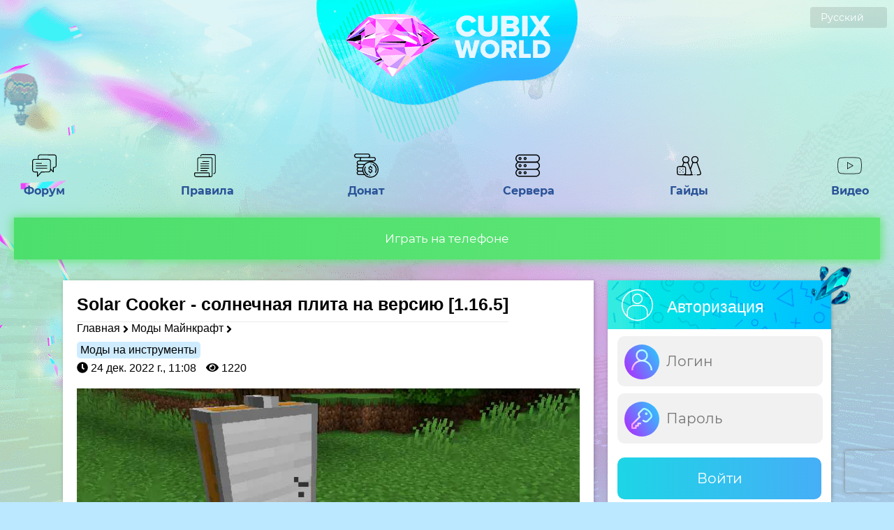

--- FILE ---
content_type: text/html; charset=UTF-8
request_url: https://cubixworld.net/api/monitoring.mini
body_size: 2859
content:
{"record_online_day":713,"record_online_absolute":2062,"current_online":313,"current_online_max":4175,"servers":{"HiTech":{"name":"HiTech","version":"1.7.10","count":1,"url":"hitech","servers":{"1":{"num":1,"online":47,"max_online":500,"list":["Future9","Saharok_237","XANT","RAMAR30","Scepty2","Moloch911","Timyr4ik","UZBEK_BIBILBEK","EGOMANlAC","Masya_Afganec","KanavalovSemen","Nikitosik652","Nikkiller123","GlowSwister","mitserklin","Nshchyocc","raboon","Toto124","nake1000","Rings","Elsid","Nikita_Skat","memnyx","tram","EternalFlame","excaliburaaa","BBsyba","parazit15","Makcon4uk","decashko","zXzWIROOSzXz","zeraful","Fantomas3000","Cebyrahka","KRISA1192281488","za4ik","DarthCortosis","Amozon668","Hoppa","Misha141","AnatolyWasserman","Kotuk8Narkotik","Sognar","Aren_12305","DarkNerk","sovin86","teudg5464"]}},"online":47,"max_online":500},"SkyTech":{"name":"SkyTech","version":"1.7.10","count":1,"url":"skytech","servers":{"1":{"num":1,"online":14,"max_online":300,"list":["zare_","KPACABEJLA","Svift963","ziczac339","Shina","Komok_0","Edgerunner","Kruzhka24","Vlados34Russ","aleks19651902","Keine","Reggei","Ulixa","Vanek723723"]}},"online":14,"max_online":300},"TechnoMagic":{"name":"TechnoMagic","version":"1.7.10","count":1,"url":"technomagic","servers":{"1":{"num":1,"online":48,"max_online":750,"list":["FNAF1327","Gimelt","df3e098","Pe4enki7","Satiryc","TheRDFA","Brandzy","Greenslaim","fuad2f","_Soviet_","bolod","HellBladeSkull","dedavnutri","DeadForYou_","JamieLanni","TimBross","PettyCarry","Antisocial12345","LOTLONDIR","TheDensRun","GrayGreen","Pe4enka4440","MeRed_EyE","CoinDesert","Hunter0002","NushaForester","Xeen","DARICO8","Gigant_demon","Neirolf007","FN82","BogdanTM","finn18","Babadook55","HiJack","ShironTm","domeno23","Tiamin","tolikav44","Mellwi","Pe4enki77","Fluffy_sn0wy","AFKguy1","TheBest007","viktor2130980","Bigmec","Nefarian","RAINSs666"]}},"online":48,"max_online":750},"MagicRPG":{"name":"MagicRPG","version":"1.7.10","count":1,"url":"magicrpg","servers":{"1":{"num":1,"online":13,"max_online":500,"list":["alisa_real","VakaM","C4ru","massomare","ChhoMen","Goose0","Vladkello00","Tiger2010","Serega_Kot_","Rora17383","ret3338","Hatmen3000","Maer_Link"]}},"online":13,"max_online":500},"Galaxy":{"name":"Galaxy","version":"1.7.10","count":1,"url":"galaxy","servers":{"1":{"num":1,"online":15,"max_online":100,"list":["Jane213","_RAND_","nemlik","Lumchik","Stemys001","zigsteep007","_BastikYT_","ILMTAL111","Dragon_Good","Vertexhov","Abibubiba","koteikin993","santasc","Zugzyg","MOHO_Sania_twink"]}},"online":15,"max_online":100},"Industrial":{"name":"Industrial","version":"1.7.10","count":1,"url":"industrial","servers":{"1":{"num":1,"online":9,"max_online":300,"list":["darcome","PUPA1234","Raccoon_Evil","LordXranitel","Ayanokoji001","bobpop","texast99","Danikkek23453","Tignick123"]}},"online":9,"max_online":300},"GregTech":{"name":"GregTech","version":"1.7.10","count":1,"url":"gregtech","servers":{"1":{"num":1,"online":12,"max_online":50,"list":["SnowFox","Kirill_Kruglov","patrik_200","Mr4erk","LIDER_31RUS","StraykerX","leg271","_Apelsinkao_o","Michael79","Hhhhho","Hottyby"]}},"online":12,"max_online":50},"Pixelmon":{"name":"Pixelmon","version":"1.12.2","count":1,"url":"pixelmon","servers":{"1":{"num":1,"online":13,"max_online":100,"list":["DiamondDX","Mesomorphine","_Layma_","BeaverDIT","ERTY456576","8Volfoks8","Chuch6645","EGOSTA","Abebus131313","Dark_caroli12","Twex1941","Hamster12345","kei2jsj"]}},"online":13,"max_online":100},"MagicalTech":{"name":"MagicalTech","version":"1.12.2","count":1,"url":"magicaltech","servers":{"1":{"num":1,"online":4,"max_online":60,"list":["Rinkashikitoka","DrZlo","MaksPro12","27may1990"]}},"online":4,"max_online":60},"UltraSky":{"name":"UltraSky","version":"1.12.2","count":1,"url":"ultrasky","servers":{"1":{"num":1,"online":3,"max_online":65,"list":["Original_name","BlimPaPo","KAKAMOKA"]}},"online":3,"max_online":65},"OneBlock":{"name":"OneBlock","version":"1.7.10","count":1,"url":"oneblock","servers":{"1":{"num":1,"online":28,"max_online":750,"list":["MAPMOK_TX","setmp","Dannipq","XEROIX","Gelocsu299","UiBrote","OJdoika","slavarazor","monaghan","DRAGOHNT","DOFLA_MASTER","megashilo9","laarseniygrade","tirrex1212","_Splef_","Ftruteh","Cukerberg","World_Svetka","_SmileDog","collapseame","SoxedFox","soft_SAMURAI","D1eds","USE123456","DrColao","poka4u","Hard002","Postman"]}},"online":28,"max_online":750},"Pixelmon 1.16.5":{"name":"Pixelmon 1.16.5","version":"1.16.5","count":1,"url":"pixelmon-1-16-5","servers":{"1":{"num":1,"online":28,"max_online":100,"list":["sannatoriy","KROLOV","robertpro1234","ghhghghhghghgh","MrKolimaru","scorpionchikshka","Darkry","Lonely7777","NIRK","Mark_90ydlklm","AbdujalilUlugbek","BusyanTheDog","Alfin","Alina13","il666li","Avink","At_teX","v_conterlhop","minioson","Sawa_0824","Kokoskot","Sn0bish","GodoDeox764","Raphtalia","hok_dokop2","Nurru","Boss23927","well123"]}},"online":28,"max_online":100},"IceAndFire":{"name":"IceAndFire","version":"1.16.5","count":1,"url":"iceandfire","servers":{"1":{"num":1,"online":23,"max_online":100,"list":["HardVill","iKorzinaOMG_8872","Hivay","Manrisa","Fzius","Den12288","pestrun4ek","frozenkill","duuy","ChSE","monstergool","somthing_idk","TheJokesOnYou","kill563","akyla_mulafa","koctz223","cfucc","BecomeMyShadow","52met","krygka74","SadKid266","Ivann2006","DENDINN52RUS"]}},"online":23,"max_online":100},"OceanBlock":{"name":"OceanBlock","version":"1.16.5","count":1,"url":"oceanblock","servers":{"1":{"num":1,"online":3,"max_online":100,"list":["_Village_","njk908","Ender_Prime"]}},"online":3,"max_online":100},"Cobblemon":{"name":"Cobblemon","version":"1.21.1","count":1,"url":"cobblemon","servers":{"1":{"num":1,"online":5,"max_online":50,"list":["LoaferNika","Aulldx","TraTitun","Dark_Cheshire","Amghomba"]}},"online":5,"max_online":50},"Create":{"name":"Create","version":"1.21.1","count":1,"url":"create","servers":{"1":{"num":1,"online":6,"max_online":50,"list":["tuturick","asestent","NeMajor3252","123VENOM321","KrOkOdIl1920","MRzet9"]}},"online":6,"max_online":50},"HiTech-Mobile":{"name":"HiTech-Mobile","version":"1.7.10","count":1,"url":"hitech-mobile","servers":{"1":{"num":1,"online":7,"max_online":100,"list":["David7353734","pro_boss","LaCobra15","Besix","danilascp","Steve_67","Kirill2311239"]}},"online":7,"max_online":100},"TechnoMagic-Mobile":{"name":"TechnoMagic-Mobile","version":"1.7.10","count":1,"url":"technomagic-mobile","servers":{"1":{"num":1,"online":10,"max_online":100,"list":["Vodlas7474","agertoneg1","zklimz","Hilderik","GerbertToo","daranka05","Maska2222","EvilMercury4491","bl4de","Rrrr1000"]}},"online":10,"max_online":100},"OneBlock-Mobile":{"name":"OneBlock-Mobile","version":"1.7.10","count":1,"url":"oneblock-mobile","servers":{"1":{"num":1,"online":25,"max_online":100,"list":["JIIABOPOHOK","Salinger","Brooooook","darkSouls8y5","Zdarc","FedosNaMetane","P3CH3NK4","Jakob53","Psihovanyu","Gysi_pupu","Lololowka9936","Newbie_drizz","coteso","Morgenal11","ByBJlyA1","BPM","SaWerst","clouo","Eliza228","lolka2292","Ivanchelenfanat","Dantwori","EmilIsaev1234","Soul4","Gosomi"]}},"online":25,"max_online":100}}}

--- FILE ---
content_type: text/html; charset=UTF-8
request_url: https://cubixworld.net/api/monitoring.mini
body_size: -471
content:
{"record_online_day":713,"record_online_absolute":2062,"current_online":313,"current_online_max":4175,"servers":{"HiTech":{"name":"HiTech","version":"1.7.10","count":1,"url":"hitech","servers":{"1":{"num":1,"online":47,"max_online":500,"list":["Future9","Saharok_237","XANT","RAMAR30","Scepty2","Moloch911","Timyr4ik","UZBEK_BIBILBEK","EGOMANlAC","Masya_Afganec","KanavalovSemen","Nikitosik652","Nikkiller123","GlowSwister","mitserklin","Nshchyocc","raboon","Toto124","nake1000","Rings","Elsid","Nikita_Skat","memnyx","tram","EternalFlame","excaliburaaa","BBsyba","parazit15","Makcon4uk","decashko","zXzWIROOSzXz","zeraful","Fantomas3000","Cebyrahka","KRISA1192281488","za4ik","DarthCortosis","Amozon668","Hoppa","Misha141","AnatolyWasserman","Kotuk8Narkotik","Sognar","Aren_12305","DarkNerk","sovin86","teudg5464"]}},"online":47,"max_online":500},"SkyTech":{"name":"SkyTech","version":"1.7.10","count":1,"url":"skytech","servers":{"1":{"num":1,"online":14,"max_online":300,"list":["zare_","KPACABEJLA","Svift963","ziczac339","Shina","Komok_0","Edgerunner","Kruzhka24","Vlados34Russ","aleks19651902","Keine","Reggei","Ulixa","Vanek723723"]}},"online":14,"max_online":300},"TechnoMagic":{"name":"TechnoMagic","version":"1.7.10","count":1,"url":"technomagic","servers":{"1":{"num":1,"online":48,"max_online":750,"list":["FNAF1327","Gimelt","df3e098","Pe4enki7","Satiryc","TheRDFA","Brandzy","Greenslaim","fuad2f","_Soviet_","bolod","HellBladeSkull","dedavnutri","DeadForYou_","JamieLanni","TimBross","PettyCarry","Antisocial12345","LOTLONDIR","TheDensRun","GrayGreen","Pe4enka4440","MeRed_EyE","CoinDesert","Hunter0002","NushaForester","Xeen","DARICO8","Gigant_demon","Neirolf007","FN82","BogdanTM","finn18","Babadook55","HiJack","ShironTm","domeno23","Tiamin","tolikav44","Mellwi","Pe4enki77","Fluffy_sn0wy","AFKguy1","TheBest007","viktor2130980","Bigmec","Nefarian","RAINSs666"]}},"online":48,"max_online":750},"MagicRPG":{"name":"MagicRPG","version":"1.7.10","count":1,"url":"magicrpg","servers":{"1":{"num":1,"online":13,"max_online":500,"list":["alisa_real","VakaM","C4ru","massomare","ChhoMen","Goose0","Vladkello00","Tiger2010","Serega_Kot_","Rora17383","ret3338","Hatmen3000","Maer_Link"]}},"online":13,"max_online":500},"Galaxy":{"name":"Galaxy","version":"1.7.10","count":1,"url":"galaxy","servers":{"1":{"num":1,"online":15,"max_online":100,"list":["Jane213","_RAND_","nemlik","Lumchik","Stemys001","zigsteep007","_BastikYT_","ILMTAL111","Dragon_Good","Vertexhov","Abibubiba","koteikin993","santasc","Zugzyg","MOHO_Sania_twink"]}},"online":15,"max_online":100},"Industrial":{"name":"Industrial","version":"1.7.10","count":1,"url":"industrial","servers":{"1":{"num":1,"online":9,"max_online":300,"list":["darcome","PUPA1234","Raccoon_Evil","LordXranitel","Ayanokoji001","bobpop","texast99","Danikkek23453","Tignick123"]}},"online":9,"max_online":300},"GregTech":{"name":"GregTech","version":"1.7.10","count":1,"url":"gregtech","servers":{"1":{"num":1,"online":12,"max_online":50,"list":["SnowFox","Kirill_Kruglov","patrik_200","Mr4erk","LIDER_31RUS","StraykerX","leg271","_Apelsinkao_o","Michael79","Hhhhho","Hottyby"]}},"online":12,"max_online":50},"Pixelmon":{"name":"Pixelmon","version":"1.12.2","count":1,"url":"pixelmon","servers":{"1":{"num":1,"online":13,"max_online":100,"list":["DiamondDX","Mesomorphine","_Layma_","BeaverDIT","ERTY456576","8Volfoks8","Chuch6645","EGOSTA","Abebus131313","Dark_caroli12","Twex1941","Hamster12345","kei2jsj"]}},"online":13,"max_online":100},"MagicalTech":{"name":"MagicalTech","version":"1.12.2","count":1,"url":"magicaltech","servers":{"1":{"num":1,"online":4,"max_online":60,"list":["Rinkashikitoka","DrZlo","MaksPro12","27may1990"]}},"online":4,"max_online":60},"UltraSky":{"name":"UltraSky","version":"1.12.2","count":1,"url":"ultrasky","servers":{"1":{"num":1,"online":3,"max_online":65,"list":["Original_name","BlimPaPo","KAKAMOKA"]}},"online":3,"max_online":65},"OneBlock":{"name":"OneBlock","version":"1.7.10","count":1,"url":"oneblock","servers":{"1":{"num":1,"online":28,"max_online":750,"list":["MAPMOK_TX","setmp","Dannipq","XEROIX","Gelocsu299","UiBrote","OJdoika","slavarazor","monaghan","DRAGOHNT","DOFLA_MASTER","megashilo9","laarseniygrade","tirrex1212","_Splef_","Ftruteh","Cukerberg","World_Svetka","_SmileDog","collapseame","SoxedFox","soft_SAMURAI","D1eds","USE123456","DrColao","poka4u","Hard002","Postman"]}},"online":28,"max_online":750},"Pixelmon 1.16.5":{"name":"Pixelmon 1.16.5","version":"1.16.5","count":1,"url":"pixelmon-1-16-5","servers":{"1":{"num":1,"online":28,"max_online":100,"list":["sannatoriy","KROLOV","robertpro1234","ghhghghhghghgh","MrKolimaru","scorpionchikshka","Darkry","Lonely7777","NIRK","Mark_90ydlklm","AbdujalilUlugbek","BusyanTheDog","Alfin","Alina13","il666li","Avink","At_teX","v_conterlhop","minioson","Sawa_0824","Kokoskot","Sn0bish","GodoDeox764","Raphtalia","hok_dokop2","Nurru","Boss23927","well123"]}},"online":28,"max_online":100},"IceAndFire":{"name":"IceAndFire","version":"1.16.5","count":1,"url":"iceandfire","servers":{"1":{"num":1,"online":23,"max_online":100,"list":["HardVill","iKorzinaOMG_8872","Hivay","Manrisa","Fzius","Den12288","pestrun4ek","frozenkill","duuy","ChSE","monstergool","somthing_idk","TheJokesOnYou","kill563","akyla_mulafa","koctz223","cfucc","BecomeMyShadow","52met","krygka74","SadKid266","Ivann2006","DENDINN52RUS"]}},"online":23,"max_online":100},"OceanBlock":{"name":"OceanBlock","version":"1.16.5","count":1,"url":"oceanblock","servers":{"1":{"num":1,"online":3,"max_online":100,"list":["_Village_","njk908","Ender_Prime"]}},"online":3,"max_online":100},"Cobblemon":{"name":"Cobblemon","version":"1.21.1","count":1,"url":"cobblemon","servers":{"1":{"num":1,"online":5,"max_online":50,"list":["LoaferNika","Aulldx","TraTitun","Dark_Cheshire","Amghomba"]}},"online":5,"max_online":50},"Create":{"name":"Create","version":"1.21.1","count":1,"url":"create","servers":{"1":{"num":1,"online":6,"max_online":50,"list":["tuturick","asestent","NeMajor3252","123VENOM321","KrOkOdIl1920","MRzet9"]}},"online":6,"max_online":50},"HiTech-Mobile":{"name":"HiTech-Mobile","version":"1.7.10","count":1,"url":"hitech-mobile","servers":{"1":{"num":1,"online":7,"max_online":100,"list":["David7353734","pro_boss","LaCobra15","Besix","danilascp","Steve_67","Kirill2311239"]}},"online":7,"max_online":100},"TechnoMagic-Mobile":{"name":"TechnoMagic-Mobile","version":"1.7.10","count":1,"url":"technomagic-mobile","servers":{"1":{"num":1,"online":10,"max_online":100,"list":["Vodlas7474","agertoneg1","zklimz","Hilderik","GerbertToo","daranka05","Maska2222","EvilMercury4491","bl4de","Rrrr1000"]}},"online":10,"max_online":100},"OneBlock-Mobile":{"name":"OneBlock-Mobile","version":"1.7.10","count":1,"url":"oneblock-mobile","servers":{"1":{"num":1,"online":25,"max_online":100,"list":["JIIABOPOHOK","Salinger","Brooooook","darkSouls8y5","Zdarc","FedosNaMetane","P3CH3NK4","Jakob53","Psihovanyu","Gysi_pupu","Lololowka9936","Newbie_drizz","coteso","Morgenal11","ByBJlyA1","BPM","SaWerst","clouo","Eliza228","lolka2292","Ivanchelenfanat","Dantwori","EmilIsaev1234","Soul4","Gosomi"]}},"online":25,"max_online":100}}}

--- FILE ---
content_type: application/javascript; charset=UTF-8
request_url: https://cubixworld.net/_nuxt/dbaa2d0.js
body_size: 4527
content:
(window.webpackJsonp=window.webpackJsonp||[]).push([[95],{1165:function(t,e,n){t.exports=n.p+"img/wow.c70fba6.png"},1166:function(t,e,n){t.exports=n.p+"img/girl.f5d4f31.png"},1167:function(t,e,n){t.exports=n.p+"img/generator.52bba7e.png"},1168:function(t,e,n){t.exports=n.p+"img/storm.ef04eaf.png"},1169:function(t,e,n){"use strict";n(638)},1170:function(t,e,n){var r=n(13)(!1);r.push([t.i,".content{width:1200px;display:inline-block;margin:0 calc(50% - 600px)}.content .left{width:830px;float:left}.center_text{text-align:center;font-size:40px;margin-top:40px;font-weight:800;color:#0271a5}.news{width:100%}.pagination{margin:0 auto;display:table}.pagination button{margin:10px auto;padding:15px 20px;float:left;background:#fff;box-shadow:0 6px 30px rgba(0,0,0,.06);border-radius:10px;display:block;transition:.2s;cursor:pointer;border:none;outline:none;font-size:18px}.pagination button .text{background:-webkit-linear-gradient(270deg,#0079f0,#00aef8 51.09%,#00c8e3);-webkit-background-clip:text;background-clip:text;-webkit-text-fill-color:transparent;font-weight:1000;text-align:center}.pagination button:hover{transition:.2s;box-shadow:0 6px 30px rgba(0,0,0,.2)}.pagination .grey{margin:10px;padding:15px 25px;float:left;background:#fff;box-shadow:0 6px 30px rgba(0,0,0,.06);border-radius:10px;display:block}.pagination .grey .text{color:#4f4f4f;font-weight:800}.lending{width:1300px;height:600px;padding-top:210px;margin:0 auto 50px}.lending .l{width:calc(100% - 550px);padding-top:20px;float:left;position:relative;font-family:Arial,Helvetica,sans-serif}.lending .l .wow{position:absolute;right:-10px;top:-30px}.lending .l .bigText{color:#314346;font-size:55px;font-weight:1000;margin:0}.lending .l .smallText{color:#4d6468;font-size:30px;font-weight:600;margin-top:10px}.lending .l .smallest{color:#005764;font-size:20px;font-weight:400;margin-top:10px;width:90%}.lending .l .buttons{margin-top:50px}.lending .l .buttons a{width:550px;height:95px;display:block;border-radius:10px;transition:.2s;background:hsla(0,0%,100%,.2);-webkit-backdrop-filter:blur(3px);backdrop-filter:blur(3px);color:#0dbfc5;box-shadow:5px 5px 10px rgba(0,0,0,.1);border:4px solid hsla(0,0%,100%,.1)}.lending .l .buttons a .img{float:left}.lending .l .buttons a img{width:67px;height:67px;margin:10px;background:hsla(0,0%,100%,.3);padding:5px;border-radius:5px;transition:.2s;display:inline-block}.lending .l .buttons a .text{float:left;margin-left:30px;line-height:100px;font-size:45px;font-weight:800;transition:.2s;text-transform:uppercase;background:linear-gradient(45deg,#8b25ff 33%,#2860fa 66%,#11e8f0);-webkit-background-clip:text;-webkit-text-fill-color:transparent}.lending .l .buttons a:hover{transition:.2s;background:hsla(0,0%,100%,.4);-webkit-backdrop-filter:blur(5px);backdrop-filter:blur(5px);box-shadow:5px 5px 10px rgba(0,0,0,.3)}.lending .l .buttons a:hover img{transition:.2s;transform:scale(1.1);background:hsla(0,0%,100%,.4)}.lending .r{width:500px;float:right}.lending .r .circle{width:500px;height:500px;position:relative;border-radius:50%;-webkit-backdrop-filter:blur(1px);backdrop-filter:blur(1px);background:hsla(0,0%,100%,.2);border:4px solid hsla(0,0%,100%,.7)}.lending .r .circle .girl{position:absolute;right:-30px;top:-20px}.lending .r .circle .storm{-webkit-animation:strike 4s infinite;animation:strike 4s infinite}.lending .r .circle .generator,.lending .r .circle .storm{position:absolute;bottom:-20px;left:-60px}@-webkit-keyframes strike{0%{opacity:0}10%{opacity:1}40%{opacity:1}60%{opacity:0}to{opacity:0}}@keyframes strike{0%{opacity:0}10%{opacity:1}40%{opacity:1}60%{opacity:0}to{opacity:0}}@media (max-width:1300px){.lending{width:90%;height:450px;padding:340px 5% 0;margin:0 auto 50px}.lending .l{width:calc(100% - 450px)}.lending .r{width:400px;float:right}.lending .l .wow{right:-70px;top:-35px;width:100px}.lending .l .bigText{font-size:45px}.lending .l .smallText{font-size:26px;margin-top:10px}.lending .l .buttons a{width:400px;height:85px}.lending .l .buttons a img{width:57px}.lending .l .buttons a .text{float:left;margin-left:30px;line-height:90px;font-size:40px}.lending .r .circle{width:400px;height:400px}.lending .r .circle .generator,.lending .r .circle .girl,.lending .r .circle .storm{width:250px}.lending .l .buttons{margin-top:20px}}@media (max-width:900px){.lending .l,.lending .r{width:100%;text-align:center}.lending .r{margin:40px 0}.lending .l .buttons,.lending .l .wow{display:none}.lending .r .circle{margin:0 auto}}@media (max-width:600px){.lending .l .bigText{font-size:30px}.lending .l .smallText{font-size:20px;margin-top:10px}.lending .r .circle{width:300px;height:300px}.lending .r .circle .girl{width:200px}.lending .r .circle .generator,.lending .r .circle .storm{width:200px;left:-40px}}",""]),t.exports=r},1573:function(t,e,n){"use strict";n.r(e);var r=n(4),o=(n(352),n(26),n(43)),l=n(378),d={asyncData:function(t){return Object(r.a)(regeneratorRuntime.mark((function e(){var n,r,l;return regeneratorRuntime.wrap((function(e){for(;;)switch(e.prev=e.next){case 0:return e.next=2,t.$axios.$get(o.b+"getNews?type=1");case 2:return n=e.sent,e.next=5,t.$axios.$get(o.b+"blogger.liveStreams");case 5:return r=e.sent,e.next=8,t.$axios.$get(o.b+"blogger.videos?type=3");case 8:return l=e.sent,e.abrupt("return",{news:n.news,streams:r.streams,videos:l.last_video,autumn2022:{id:28,name:"Большое осеннее обновление 2022",name_uk:"Велике осіннє оновлення 2022",url:"autumn-update-2022",full_text:"presentation"},winter2023:{id:29,name:"Большое зимнее обновление 2022-2023",name_uk:"Велике зимове оновлення 2022-2023",url:"winter-update-2023",full_text:"presentation",uk:!0},spring2023:{id:30,name:"Большое весеннее обновление 2023",name_uk:"Велике весняне оновлення 2023",url:"spring-update-2023",full_text:"presentation"},summer2023:{id:31,name:"Большое летнее обновление 2023",name_uk:"Велике літнє оновлення 2023",url:"summer-update-2023",full_text:"presentation",uk:!0},autumn2023:{id:32,name:"Большое осеннее обновление 2023",name_uk:"Велике осіннє оновлення 2023",url:"autumn-update-2023",full_text:"presentation",uk:!0},winter2024:{id:33,name:"Большое зимнее обновление 2023-2024",name_uk:"Велике зимове оновлення 2023-2024",url:"winter-update-2024",full_text:"presentation",uk:!0},spring2024:{id:34,name:"Большое весеннее обновление 2024",name_uk:"Велике весняне оновлення 2024",url:"spring-update-2024",full_text:"presentation",uk:!0},summer2024:{id:35,name:"Большое летнее обновление 2024",name_uk:"Велике літнє оновлення 2024",url:"summer-update-2024",full_text:"presentation",uk:!0},autumn2024:{id:36,name:"Большое осеннее обновление 2024",name_uk:"Велике осіннє оновлення 2024",url:"autumn-update-2024",full_text:"presentation",uk:!0},winter2025:{id:37,name:"Большое зимнее обновление 2024-2025",name_uk:"Велике зимове оновлення 2024-2025",url:"winter-update-2025",full_text:"presentation",uk:!0},spring2025:{id:38,name:"Большое весеннее обновление 2025",name_uk:"Велике весняне оновлення 2025",url:"spring-update-2025",full_text:"presentation",uk:!0},summer2025:{id:39,name:"Большое летнее обновление 2025",name_uk:"Велике літнє оновлення 2025",url:"summer-update-2025",full_text:"presentation",uk:!0},autumn2025:{id:40,name:"Большое осеннее обновление 2025",name_uk:"Велике осіннє оновлення 2025",url:"autumn-update-2025",full_text:"presentation",uk:!0},winter2026:{id:41,name:"Большое зимнее обновление 2026",name_uk:"Велике зимове оновлення 2026",url:"winter-update-2026",full_text:"presentation",uk:!0}});case 10:case"end":return e.stop()}}),e)})))()},head:function(){return{title:"CubixWorld.net - "+this.$t("site_meta_title"),meta:[{hid:"description",name:"description",content:this.$t("site_meta_description")},{hid:"keywords",name:"keywords",content:this.$t("site_meta_keywords")},{name:"apay-tag",content:"VQEGKXRL6HS2BOT47IT4TIYWZHEX2VIQ"}].concat(this.$nuxtI18nHead({addSeoAttributes:!0}).meta),link:this.$nuxtI18nHead({addSeoAttributes:!0}).link,htmlAttrs:this.$nuxtI18nHead({addSeoAttributes:!0}).htmlAttrs}},data:function(){return{selected_page:1,pages:0,streams:{}}},components:{Post:Object(l.a)((function(){return n.e(160).then(n.bind(null,1644))})),Cookies:Object(l.a)((function(){return n.e(164).then(n.bind(null,1645))})),Stream:Object(l.a)((function(){return n.e(156).then(n.bind(null,1646))})),Slider:Object(l.a)((function(){return n.e(158).then(n.bind(null,1647))})),PostPresentation:Object(l.a)((function(){return n.e(161).then(n.bind(null,1648))})),RightPanel:Object(l.a)((function(){return Promise.all([n.e(0),n.e(2)]).then(n.bind(null,354))}))},computed:{isAuthenticated:function(){return this.$store.getters.authenticated}},created:function(){this.loadNews()},methods:{loadNews:function(){var t=this;this.$axios.get(o.a+"getNews?type=1&page="+this.selected_page).then((function(e){"success"==e.data.type&&(console.log(e.data),t.news=e.data.news,t.pages=e.data.pages+1)}))}}},c=(n(1169),n(8)),component=Object(c.a)(d,(function(){var t=this,e=t.$createElement,r=t._self._c||e;return r("div",[t.isAuthenticated?t._e():r("div",{staticClass:"lending"},[r("div",{staticClass:"l"},[r("img",{staticClass:"wow",attrs:{src:n(1165),alt:"Emoji"}}),t._v(" "),r("h1",{staticClass:"bigText"},[t._v("\n                    "+t._s(t.$t("index_lending_h1"))+"\n                ")]),t._v(" "),r("p",{staticClass:"smallText",domProps:{innerHTML:t._s(t.$t("index_lending_p1"))}}),t._v(" "),r("p",{staticClass:"smallText smallest"},[t._v("\n                    "+t._s(t.$t("index_lending_p2"))+"\n                ")]),t._v(" "),r("div",{staticClass:"buttons"},[r("nuxt-link",{attrs:{to:t.localePath("/start")}},[r("div",{staticClass:"img"},[r("img",{attrs:{src:"/assets/image/icons/emoji/rocket.webp",alt:t.$t("index_lending_button")}})]),t._v(" "),r("div",{staticClass:"text"},[t._v(t._s(t.$t("index_lending_button")))])])],1)]),t._v(" "),r("div",{staticClass:"r"},[r("div",{staticClass:"circle"},[r("img",{staticClass:"girl",attrs:{src:n(1166),alt:t.$t("index_lending_circle_altIMG1")}}),t._v(" "),r("img",{staticClass:"generator",attrs:{src:n(1167),alt:t.$t("index_lending_circle_altIMG1")+" Energy Additions"}}),t._v(" "),r("img",{staticClass:"storm",attrs:{src:n(1168),alt:t.$t("index_lending_circle_altIMG1")+" Energy Additions"}})])])]),t._v(" "),r("div",{staticClass:"content"},[r("div",{staticClass:"left"},[Object.keys(t.streams).length<=0?r("Slider"):r("div",{staticClass:"streams"},[r("Stream",{attrs:{streams:t.streams}})],1),t._v(" "),r("div",{staticClass:"center_text"},[t._v(t._s(t.$t("index_news")))]),t._v(" "),r("div",{staticClass:"news",attrs:{id:"n"}},[1==t.selected_page?r("PostPresentation",{attrs:{news:t.winter2026}}):t._e(),t._v(" "),1==t.selected_page?r("PostPresentation",{attrs:{news:t.autumn2025}}):t._e(),t._v(" "),1==t.selected_page?r("PostPresentation",{attrs:{news:t.summer2025}}):t._e(),t._v(" "),1==t.selected_page?r("PostPresentation",{attrs:{news:t.spring2025}}):t._e(),t._v(" "),1==t.selected_page?r("PostPresentation",{attrs:{news:t.winter2025}}):t._e(),t._v(" "),1==t.selected_page?r("PostPresentation",{attrs:{news:t.autumn2024}}):t._e(),t._v(" "),1==t.selected_page?r("PostPresentation",{attrs:{news:t.summer2024}}):t._e(),t._v(" "),1==t.selected_page?r("PostPresentation",{attrs:{news:t.spring2024}}):t._e(),t._v(" "),1==t.selected_page?r("PostPresentation",{attrs:{news:t.winter2024}}):t._e(),t._v(" "),1==t.selected_page?r("PostPresentation",{attrs:{news:t.autumn2023}}):t._e(),t._v(" "),1==t.selected_page?r("PostPresentation",{attrs:{news:t.summer2023}}):t._e(),t._v(" "),1==t.selected_page?r("PostPresentation",{attrs:{news:t.spring2023}}):t._e(),t._v(" "),1==t.selected_page?r("PostPresentation",{attrs:{news:t.winter2023}}):t._e(),t._v(" "),1==t.selected_page?r("PostPresentation",{attrs:{news:t.autumn2022}}):t._e()],1)],1),t._v(" "),r("RightPanel")],1),t._v(" "),r("transition",{attrs:{name:"fade"}},[r("Cookies")],1)],1)}),[],!1,null,null,null);e.default=component.exports},352:function(t,e,n){"use strict";n(353)("link",(function(t){return function(e){return t(this,"a","href",e)}}))},353:function(t,e,n){var r=n(11),o=n(33),l=n(55),d=/"/g,c=function(t,e,n,r){var o=String(l(t)),c="<"+e;return""!==n&&(c+=" "+n+'="'+String(r).replace(d,"&quot;")+'"'),c+">"+o+"</"+e+">"};t.exports=function(t,e){var n={};n[t]=e(c),r(r.P+r.F*o((function(){var e=""[t]('"');return e!==e.toLowerCase()||e.split('"').length>3})),"String",n)}},378:function(t,e,n){"use strict";var r=new Map;var o="undefined"==typeof window;function l(component,t){return Object.assign({mixins:[{beforeCreate:function(){this.cleanupHandlers=[];var t=function(){var t=function(){},e=new Promise((function(e){t=e}));return{hydrate:t,hydrationPromise:e}}(),e=t.hydrate,n=t.hydrationPromise;this.Nonce=function(t){var component=t.component,e=t.hydrationPromise;return o?component:function(){return e.then((function(){return function(t){return"function"==typeof t}(t=component)?t().then((function(t){return t.default})):t;var t}))}}({component:component,hydrationPromise:n}),this.hydrate=e,this.hydrationPromise=n},beforeDestroy:function(){this.cleanup()},mounted:function(){var t=this;if(this.$el.nodeType!==Node.COMMENT_NODE){if(!this.never){if(this.whenVisible){var e=function(t){if("undefined"==typeof IntersectionObserver)return null;var e=JSON.stringify(t);if(r.has(e))return r.get(e);var n=new IntersectionObserver((function(t){t.forEach((function(t){(t.isIntersecting||t.intersectionRatio>0)&&t.target.hydrate&&t.target.hydrate()}))}),t);return r.set(e,n),n}(!0!==this.whenVisible?this.whenVisible:void 0);if(!e)return void this.hydrate();this.$el.hydrate=this.hydrate;var n=function(){return e.unobserve(t.$el)};return this.cleanupHandlers.push(n),this.hydrationPromise.then(n),void e.observe(this.$el)}if(this.whenIdle){if(!("requestIdleCallback"in window)||!("requestAnimationFrame"in window))return void this.hydrate();var o=requestIdleCallback((function(){requestAnimationFrame(t.hydrate)}),{timeout:this.idleTimeout}),l=function(){return cancelIdleCallback(o)};this.cleanupHandlers.push(l),this.hydrationPromise.then(l)}if(this.interactionEvents&&this.interactionEvents.length){var d={capture:!0,once:!0,passive:!0};this.interactionEvents.forEach((function(e){t.$el.addEventListener(e,t.hydrate,d);t.cleanupHandlers.push((function(){t.$el.removeEventListener(e,t.hydrate,d)}))}))}}}else this.hydrate()},methods:{cleanup:function(){this.cleanupHandlers.forEach((function(t){return t()}))}},render:function(t){return t(this.Nonce,{attrs:this.$attrs,on:this.$listeners,scopedSlots:this.$scopedSlots},this.$slots.default)}}]},t)}l({render:function(){return this.$slots.default}},{props:{idleTimeout:{default:2e3,type:Number},never:{type:Boolean},onInteraction:{type:[Array,Boolean,String]},triggerHydration:{default:!1,type:Boolean},whenIdle:{type:Boolean},whenVisible:{type:[Boolean,Object]}},computed:{interactionEvents:function(){return this.onInteraction?!0===this.onInteraction?["focus"]:Array.isArray(this.onInteraction)?this.onInteraction:[this.onInteraction]:[]}},watch:{triggerHydration:{immediate:!0,handler:function(t){t&&this.hydrate()}}}}),e.a=function(component){return function(t){var e=(arguments.length>1&&void 0!==arguments[1]?arguments[1]:{}).observerOptions,n=void 0===e?void 0:e;return l(t,{beforeCreate:function(){this.whenVisible=n||!0}})}(component,{observerOptions:{rootMargin:"0%"}})}},638:function(t,e,n){var content=n(1170);content.__esModule&&(content=content.default),"string"==typeof content&&(content=[[t.i,content,""]]),content.locals&&(t.exports=content.locals);(0,n(14).default)("782c043a",content,!0,{sourceMap:!1})}}]);

--- FILE ---
content_type: application/javascript; charset=UTF-8
request_url: https://cubixworld.net/_nuxt/448673c.js
body_size: 7635
content:
(window.webpackJsonp=window.webpackJsonp||[]).push([[106],{1377:function(t,e,n){"use strict";n(739)},1378:function(t,e,n){var o=n(13)(!1);o.push([t.i,".servers[data-v-52033d83]{width:100%;display:inline-block}.servers .server[data-v-52033d83]{width:calc(33.3% - 12px);float:left;margin-right:10px;text-align:center;margin-top:10px;border-radius:10px;border:1px solid #d4d4d4}.servers .server .image[data-v-52033d83]{width:100%;height:140px;overflow:hidden;display:block;border-radius:9px 9px 0 0}.servers .server .image img[data-v-52033d83]{height:100%;text-align:center}.servers .server h3[data-v-52033d83]{margin-top:10px}.servers .server .buttons[data-v-52033d83]{margin-top:10px;width:100%}.servers .server .buttons a[data-v-52033d83]{width:calc(80% - 10px);display:block;margin:10px 10%;font-size:18px;background:#09ee14;color:#fff;text-align:center;padding:5px;border-radius:5px}.servers .server .buttons a[data-v-52033d83]:last-child{background:#7409ee}.noreff[data-v-52033d83]{color:#0c0cb8;cursor:pointer;border:unset;background:unset;outline:unset}.content[data-v-52033d83]{width:1200px;display:inline-block;margin:0 calc(50% - 600px);font-family:Arial,Helvetica,sans-serif}.content .left[data-v-52033d83]{width:830px;float:left}.crumbz[data-v-52033d83]{width:100%}.crumbz svg[data-v-52033d83]{vertical-align:middle}.head[data-v-52033d83],.news[data-v-52033d83]{width:100%}.head[data-v-52033d83]{margin-top:20px}.head img[data-v-52033d83]{width:100%;height:420px}.news_content[data-v-52033d83]{width:calc(100% - 40px);padding:20px}.image img[data-v-52033d83]{width:100%}.name[data-v-52033d83]{font-size:25px;font-weight:700;margin-top:0;padding-bottom:10px;border-bottom:1px solid #ebebeb;display:inline-block}.categories[data-v-52033d83]{width:100%;margin-top:10px}.categories .cat[data-v-52033d83]{padding:3px 5px;font-size:16px;background:#cfecff;border-radius:5px;margin-right:5px;display:inline-block}.categories .cat[data-v-52033d83]:hover{background:#b9e3ff}.date[data-v-52033d83]{font-size:16px;margin-top:5px;font-weight:400}.text[data-v-52033d83]{width:100%;display:inline-block;overflow:hidden;font-weight:500}.text[data-v-52033d83],.text button[data-v-52033d83]{font-size:17px}.head img[data-v-52033d83]{width:100%!important}.typeName[data-v-52033d83]{padding:20px 0 10px;display:inline-block;font-weight:700;font-size:20px;color:#036a7c}.screens[data-v-52033d83],.typeName[data-v-52033d83],.video[data-v-52033d83]{width:100%}.screens .screen[data-v-52033d83]{height:200px;display:inline-block}.screens .screen img[data-v-52033d83]{width:90%}.cubixslider[data-v-52033d83]{width:100%;overflow:hidden;position:relative}.cubixsliderMobile[data-v-52033d83]{display:none}.cubixslider button[data-v-52033d83]{width:70%;border:none;background:#98fb98;border-radius:10px;cursor:pointer;outline:none;margin:10px auto;height:50px;display:block;font-size:20px;color:#004b00}.cubixslider button[data-v-52033d83]:hover{background:#79d879}.downloads[data-v-52033d83]{width:100%}.downloads .file[data-v-52033d83]{width:calc(100% - 20px);padding:7px;background:#e5f8f8;border:1px solid #bfe0e6;margin-top:10px;border-radius:2px;cursor:pointer;transition:.2s;display:block;text-align:left}.downloads .noLink[data-v-52033d83]{width:calc(100% - 4px)}.downloads .file[data-v-52033d83]:hover{transition:.2s;box-shadow:2px 2px 5px rgba(0,0,0,.2)}.downloads .file .version[data-v-52033d83]{padding:4px 7px;background-color:#fee140;background-image:linear-gradient(240deg,#fee140,#fa709a);border-radius:5px;vertical-align:middle;color:#fff;margin-right:5px;box-shadow:1px 1px 3px rgba(0,0,0,.1)}.downloads .file .icon[data-v-52033d83]{width:20px;height:20px;padding:10px;background:hsla(0,0%,100%,.8);border-radius:50%;vertical-align:middle;display:inline-block;margin-right:10px}.downloads .file .icon img[data-v-52033d83]{width:20px;height:20px}.downloads .file .modName[data-v-52033d83]{font-size:17px;display:inline-block}.slide_image img[data-v-52033d83]{height:450px}.modal-window[data-v-52033d83]{position:fixed;top:0;right:0;bottom:0;left:0;z-index:9999;transition:all .3s;pointer-events:auto;color:#fff;background-color:rgba(0,0,0,.5);-webkit-backdrop-filter:blur(1px);backdrop-filter:blur(1px)}.modal-window .in[data-v-52033d83]{width:500px;height:580px;border-radius:5px;position:absolute;top:50%;left:50%;transform:translate(-50%,-50%);background:#2f5576;background:url(/assets/image/promo_screen/modal.png)}.in .emoji[data-v-52033d83]{position:absolute;width:100px;margin-left:-33px;margin-top:-33px;transform:rotate(20deg)}.in .close[data-v-52033d83]{position:absolute;width:50px;height:50px;font-size:25px;text-align:center;line-height:50px;margin-left:450px;margin-top:0;cursor:pointer}.in .close[data-v-52033d83]:hover{color:#ccc}.in .namemodal[data-v-52033d83]{font-size:30px;font-weight:800;text-align:center;line-height:120px}.in .captcha[data-v-52033d83]{display:table;margin:10px auto 0}.in .lines[data-v-52033d83]{width:70%;margin:-40px auto 0}.in .lines .input[data-v-52033d83]{width:100%;font-size:19px;margin-top:30px;font-weight:600;text-align:center}.in .lines .input input[data-v-52033d83]{width:calc(100% - 20px);height:46px;padding:0 10px;border-radius:5px;font-size:18px;margin-top:5px;text-align:center;border:1px solid #cacaca;background:#daeff3}.in .lines .passwords[data-v-52033d83]{display:flex;justify-content:space-between}.in .lines .passwords input[data-v-52033d83]{width:calc(48% - 20px)!important}.in button[data-v-52033d83]{width:70%;font-size:30px;height:70px;border:none;outline:none;margin:30px 15% 0;border-radius:5px;color:#fff;font-weight:1000;cursor:pointer;transition:.2s;background-color:#fff;background-image:linear-gradient(90deg,#2b96cf,#2dc0c0 50%,#3fcc9f)}.in button[data-v-52033d83]:hover{transition:.2s;filter:contrast(1.3);box-shadow:1px 1px 10px rgba(0,0,0,.2)}.in .smalls[data-v-52033d83]{text-align:center;margin-top:10px}.in .smalls span[data-v-52033d83]{color:#e7e7e7;cursor:pointer;text-decoration:underline}.os[data-v-52033d83]{width:100%;margin:10px auto 0;display:flex;justify-content:space-evenly;transition:.2s}.os .system[data-v-52033d83]{cursor:pointer;display:block}.os .system .bg[data-v-52033d83]{width:170px;transition:.2s}.os .system .os_logo[data-v-52033d83]{margin-left:47px;margin-top:53px;transition:.2s;width:70px;z-index:999;position:absolute}.os .system .name[data-v-52033d83]{font-size:23px;margin-top:-19px;color:#fff}.os .system .android[data-v-52033d83],.os .system .linux[data-v-52033d83]{margin-left:50px;margin-top:5px;position:absolute}.os .system:hover .os_logo[data-v-52033d83]{transition:.2s;transform:scale(1.1)}.os .system:hover .bg[data-v-52033d83]{transition:.2s;transform:rotate(30deg)}.descr[data-v-52033d83]{width:70%;font-size:20px;margin:10px auto;text-align:center}.descr a[data-v-52033d83]{color:#b5deff;text-decoration:underline}.descr a[data-v-52033d83]:hover{color:#95cfff}.down[data-v-52033d83]{width:80%;margin:0 10%;padding-bottom:50px}.down a[data-v-52033d83]{width:calc(100% - 40px);padding-left:40px;height:70px;line-height:70px;font-size:20px;color:#fff;font-weight:600;background:#0093f5;border-radius:10px;text-align:center;display:block;margin-top:10px;position:relative}.down a[data-v-52033d83]:hover{background:#0381d4;box-shadow:0 0 10px #0381d4}.down a .os_logo[data-v-52033d83]{position:absolute;left:20px;top:10px;width:50px}.down a .linux[data-v-52033d83]{top:5px}.down a .win[data-v-52033d83]{filter:contrast(2)}@media (max-width:700px){.head img[data-v-52033d83]{width:100%;height:200px}.cubixslider[data-v-52033d83]{display:none}.cubixsliderMobile[data-v-52033d83]{display:block}.news_content[data-v-52033d83]{width:calc(100% - 10px);padding:5px}.video iframe[data-v-52033d83]{height:230px}.slide_image img[data-v-52033d83]{width:100%;height:auto}.servers .server[data-v-52033d83]{width:calc(100% - 2px);margin-right:0}}@media (max-width:600px){.in .emoji[data-v-52033d83]{display:none}.in .namemodal[data-v-52033d83]{font-size:25px;line-height:25px;max-width:210px;margin:15px auto}.modal-window .in[data-v-52033d83]{width:100%;height:580px;border-radius:5px;position:absolute;transform:translate(-50%,-50%)}.down a[data-v-52033d83]{width:calc(100% - 20px);padding-left:20px;font-size:16px}.down a .os_logo[data-v-52033d83]{left:10px;top:20px;width:30px}.in .close[data-v-52033d83]{margin:unset;right:5px;top:5px}}",""]),t.exports=o},1379:function(t,e,n){"use strict";n(740)},1380:function(t,e,n){var o=n(13)(!1);o.push([t.i,".agile__nav-button{background:transparent;border:none;color:#fff;cursor:pointer;font-size:24px;height:100%;position:absolute;top:0;transition-duration:.3s;width:80px}.agile__nav-button:hover{background-color:rgba(0,0,0,.5);opacity:1}.agile__nav-button--prev{left:0}.agile__nav-button--next{right:0}.agile__dots{bottom:10px;left:50%;position:absolute;transform:translateX(-50%)}.agile__dot{margin:0 10px}.agile__dot button{background-color:transparent;border:1px solid #fff;border-radius:50%;cursor:pointer;display:block;height:10px;font-size:0;line-height:0;margin:0;padding:0;transition-duration:.3s;width:10px}.agile__dot--current button,.agile__dot:hover button{background-color:#fff}.slide{display:block;height:500px;-o-object-fit:cover;object-fit:cover;width:100%}",""]),t.exports=o},1621:function(t,e,n){"use strict";n.r(e);var o=n(4),r=(n(26),n(47),n(223),n(16),n(20),n(352),n(43)),d=n(444),l=n(378),c={asyncData:function(t){return Object(o.a)(regeneratorRuntime.mark((function e(){var n,o,d,l,c;return regeneratorRuntime.wrap((function(e){for(;;)switch(e.prev=e.next){case 0:return n=t.route.path,o=t.route.path.split("/mod/")[1],e.next=4,t.$axios.$get(r.b+"downloads.mods.categories?type=1");case 4:return d=e.sent,e.next=7,t.$axios.$get(r.b+"downloads.mods?type=2&url=".concat(o));case 7:return l=e.sent,c=l.styles,""==Object.values(l.posts)&&t.redirect("/404"),Object.keys(t.route.query).length>0&&t.redirect(t.route.path),e.abrupt("return",{full_url:n,url:o,page:l.posts[0],styles:c,categories:d.categories,currentSlide:0,options:{autoplay:!0,centerMode:!0,dots:!0,navButtons:!0,responsive:[{breakpoint:1e3,settings:{navButtons:!0}}]}});case 12:case"end":return e.stop()}}),e)})))()},data:function(){return{download_url:"",youtube:{url:"https://www.youtube.com/watch?v=9ZhlpOGgy2w",title:"Youtube Title",loadingSpinner:void 0,host:"https://www.youtube.com",options:{fs:!1},posterSizes:{default:"100vw",md:"50vw"}},picture:{sources:[{src:"https://static2.cubixworld.net/mods/images/main/1675731261829.png",sizes:{sm:"100vw",md:"100vw",lg:"100vw",xl:"100vw",xxl:"100vw"},media:"(orientation: landscape)"}],title:"Image Title",alt:"Image Alt"},show_screens:!1}},head:function(){var t="",e=-1;for(var n in this.page.versions)t+="["+this.page.versions[n]+"]",parseInt(e+=1)+1!=Object.keys(this.page.versions).length&&(t+=" ");return{title:this.page.name+" "+t+" "+this.$t("modPage_meta_title")+" - CubixWorld.net",meta:[{hid:"description",name:"description",content:this.page.hasOwnProperty("small_describe_"+this.$i18n.locale)?this.page["small_describe_"+this.$i18n.locale]:this.page.small_describe},{hid:"keywords",name:"keywords",content:this.page.name+(t.length>0?","+t:"")+","+this.$t("modPage_meta_keywords")}].concat(this.$nuxtI18nHead({addSeoAttributes:!0}).meta),link:this.$nuxtI18nHead({addSeoAttributes:!0}).link,htmlAttrs:this.$nuxtI18nHead({addSeoAttributes:!0}).htmlAttrs}},components:{SpeedkitIframe:d.a,RightPanel:Object(l.a)((function(){return Promise.all([n.e(0),n.e(2)]).then(n.bind(null,354))})),SocialSharing:Object(l.a)((function(){return n.e(20).then(n.bind(null,357))})),Advert:Object(l.a)((function(){return n.e(17).then(n.bind(null,455))})),DefaultInstallation:Object(l.a)((function(){return n.e(18).then(n.bind(null,1651))}))},computed:{auth:function(){return this.$store.state.auth},isAuthenticated:function(){return this.$store.getters.authenticated},API:function(){return r.a}},created:function(){0},methods:{openUrl:function(t){window.open(unescape(t))},millsToDate:function(t){return this.$moment.locale("ru"),this.$moment(t).format("lll")},onPlaying:function(){console.log("Youtube Player playing!")},imgWidth:function(t){return this.page.screens_sizes[t].split(",")[0]+"px"},imgHeight:function(t){return this.page.screens_sizes[t].split(",")[1]+"px"},imgWidthS:function(t){return this.page.screens_sizes[t].split(",")[0]/2+"px"},imgHeightS:function(t){return this.page.screens_sizes[t].split(",")[1]/2+"px"},formLink:function(t){this.$axios.post(r.a+"downloads.mods.prg",{id:t}).then((function(t){"success"==t.data.type&&window.open(t.data.link,"_blank")}))},launcherDownload:function(){this.$axios.post(r.a+"downloads.mods.launcher.download",{url:this.url}).then((function(t){}))}}},v=(n(1377),n(1379),n(8)),component=Object(v.a)(c,(function(){var t=this,e=t.$createElement,n=t._self._c||e;return n("div",[""!=t.download_url?n("div",{staticClass:"modal-window"},[n("div",{staticClass:"in",attrs:{"data-aos":"zoom-in-right"}},[n("img",{staticClass:"emoji",attrs:{src:"/assets/image/icons/emoji/cat-with-wry-smile.webp",alt:"emoji"}}),t._v(" "),n("div",{staticClass:"close",on:{click:function(e){t.download_url=""}}},[n("fa",{attrs:{icon:["fas","times"]}})],1),t._v(" "),n("div",{staticClass:"namemodal"},[t._v("Отличное предложение!")]),t._v(" "),n("div",{staticClass:"descr"},[t._v("Скачайте наш лаунчер, в котором есть десятки сборок с тысячей модов, десятки серверов и сотни игроков!")]),t._v(" "),n("div",{staticClass:"down"},[n("a",{staticClass:"system",attrs:{href:"/CubixWorld.exe"},on:{click:function(e){return t.launcherDownload()}}},[n("img",{directives:[{name:"lazy-load",rawName:"v-lazy-load"}],staticClass:"os_logo win",attrs:{src:"/assets/image/promo/launcher/windows.png",alt:t.$t("promo_modal_download_windows")}}),t._v("\n                        "+t._s(t.$t("promo_modal_download_windows"))+"\n                    ")]),t._v(" "),n("a",{staticClass:"linux",attrs:{href:"/CubixWorld.jar"},on:{click:function(e){return t.launcherDownload()}}},[n("img",{directives:[{name:"lazy-load",rawName:"v-lazy-load"}],staticClass:"os_logo linux",attrs:{src:"/assets/image/promo/launcher/linux.png",alt:t.$t("promo_modal_download_linux")}}),t._v("\n                        "+t._s(t.$t("promo_modal_download_linux"))+"\n                    ")]),t._v(" "),n("a",{staticClass:"linux",attrs:{target:"_blank",href:"https://cubixworld.mobi"},on:{click:function(e){return t.launcherDownload()}}},[n("img",{directives:[{name:"lazy-load",rawName:"v-lazy-load"}],staticClass:"os_logo linux",attrs:{src:"/assets/image/icons/android.png",alt:t.$t("promo_modal_download_android")}}),t._v("\n                        "+t._s(t.$t("promo_modal_download_android"))+"\n                    ")])]),t._v(" "),n("div",{staticClass:"descr"},[t._v("\n\t\t\t\t\tНет, спасибо. \n                    "),n("a",{attrs:{target:"_blank"},on:{click:function(e){return t.formLink(t.download_url)}}},[t._v("Просто скачать мод")]),t._v(".\n                ")])])]):t._e(),t._v(" "),n("div",{staticClass:"content"},[n("div",{staticClass:"left"},[t.page.isConfirmed||t.isAuthenticated?n("div",{staticClass:"whitePage"},[n("div",{staticClass:"news_content"},[n("h1",{staticClass:"name"},[t._v("\n\t\t\t\t\t\t\t"+t._s(t.page.name)+" - \n\t\t\t\t\t\t\t"),t.page.hasOwnProperty("name_translit_"+t.$i18n.locale)?n("span",[t._v("\n\t\t\t\t\t\t\t\t"+t._s(t.page["name_translit_"+t.$i18n.locale])+"\n\t\t\t\t\t\t\t")]):n("span",[t._v(t._s(t.page.name_translit))]),t._v(" "),Object.keys(t.page.versions).length>0?n("span",[t._v("\n\t\t\t\t\t\t\t\t"+t._s("на верси"+(1==Object.keys(t.page.versions).length?"ю":"и"))+"\n\t\t\t\t\t\t\t\t"),t._l(t.page.versions,(function(e,o){return n("span",{key:e},[n("nuxt-link",{attrs:{to:t.localePath("/mods/"+e)}},[t._v("["+t._s(e)+"]")]),parseInt(o)+1!=Object.keys(t.page.versions).length?n("span",[t._v(t._s(" "))]):t._e()],1)}))],2):t._e()]),t._v(" "),n("div",{staticClass:"crumbz"},[n("nuxt-link",{attrs:{to:t.localePath("/")}},[t._v(t._s(t.$t("modPage_crumbz_main")))]),t._v(" "),n("fa",{attrs:{icon:["fas","angle-right"]}}),t._v(" "),n("nuxt-link",{attrs:{to:t.localePath("/mods")}},[t._v(t._s(t.$t("modPage_crumbz_mods")))]),t._v(" "),n("fa",{attrs:{icon:["fas","angle-right"]}})],1),t._v(" "),n("div",{staticClass:"categories"},t._l(t.page.categories,(function(e){return n("nuxt-link",{key:e.url,staticClass:"cat",attrs:{to:t.localePath("/mods/"+e.url)}},[t._v("\n\t\t\t\t\t\t\t\t"+t._s(e.hasOwnProperty("page_name_"+t.$i18n.locale)?e["page_name_"+t.$i18n.locale]:e.page_name)+"\n\t\t\t\t\t\t\t")])})),1),t._v(" "),n("div",{staticClass:"date"},[n("fa",{attrs:{icon:["fas","clock"]}}),t._v(" "+t._s(t.millsToDate(t.page.date))+"\n\t\t\t\t\t\t\t"),n("fa",{staticStyle:{"margin-left":"10px"},attrs:{icon:["fas","eye"]}}),t._v(" "+t._s(t.page.views)+"\n\t\t\t\t\t\t")],1),t._v(" "),n("div",{staticClass:"head"},[n("nuxt-img",{attrs:{src:t.page.main_image_url,alt:t.page.name+" - "+t.page.name_translit+" "+t.$t("modPage_head_altIMG"),sizes:"sm:330px md:600px lg:800px",loading:"lazy"}})],1),t._v(" "),n("SocialSharing",{attrs:{url:t.full_url,title:t.page.name,description:t.page.name+" "+t.page.small_describe}}),t._v(" "),n("h2",{staticClass:"typeName"},[t._v(t._s(t.$t("modPage_description")))]),t._v(" "),t.page.hasOwnProperty("full_describe_"+t.$i18n.locale)?n("div",[n("div",{staticClass:"text",domProps:{innerHTML:t._s(t.page["full_describe_"+t.$i18n.locale]+t.styles)}})]):n("div",[n("div",{staticClass:"text",domProps:{innerHTML:t._s(t.page.full_describe+t.styles)}})]),t._v(" "),t.page.video.length>0?n("h2",{staticClass:"typeName"},[t._v(t._s(t.$t("modPage_video"))+" "+t._s(t.page.name))]):t._e(),t._v(" "),t.page.video.length>0?n("div",{staticClass:"video"},[n("SpeedkitIframe",{attrs:{width:"100%",height:"450px",src:"https://www.youtube.com/embed/"+t.page.video.replace("https://www.youtube.com/watch?v=",""),frameborder:"0",allowfullscreen:""}})],1):t._e(),t._v(" "),t.page.screens_url.length>0?n("h2",{staticClass:"typeName"},[t._v(t._s(t.$t("modPage_screens")))]):t._e(),t._v(" "),t.page.screens_url.length>0?n("div",{staticClass:"screens"},[n("agile",{attrs:{options:t.options},on:{"after-change":function(e){return t.currentSlide=e.currentSlide}}},t._l(t.page.screens_url.split(","),(function(img,e){return n("div",{key:img+"img",staticClass:"slide_image"},[n("img",{directives:[{name:"lazy-load",rawName:"v-lazy-load"}],attrs:{src:img,alt:"Скриншот мода "+t.page.name+" №"+e}})])})),0)],1):t._e(),t._v(" "),n("h2",{staticClass:"typeName"},[t._v(t._s(t.$t("modPage_howToInstall"))+" "+t._s(t.page.name))]),t._v(" "),n("DefaultInstallation"),t._v(" "),n("h2",{staticClass:"typeName"},[t._v(t._s(t.$t("modPage_downloadMod"))+" "+t._s(t.page.name))]),t._v(" "),""!=t.page.curse?n("div",{staticClass:"text"},[t._v(t._s(t.$t("modPage_modInTheCurse"))+" "),n("button",{staticClass:"noreff",on:{click:function(e){return t.openUrl(t.page.curse)}}},[t._v("CurseForge")])]):t._e(),t._v(" "),2386!=t.page.id?n("div",{staticClass:"downloads"},[n("nuxt-link",{staticClass:"file",attrs:{to:t.localePath("/ref/admod")}},[n("div",{staticClass:"icon"},[n("img",{attrs:{src:"/assets/image/icons/download2.svg",alt:"Лаунчер"}})]),t._v(" "),n("span",{staticClass:"version"},[t._v(t._s(t.$t("modPage_cw_version")))]),t._v(" "),n("div",{staticClass:"modName"},[t._v(t._s(t.$t("modPage_cw_modName")))])]),t._v(" "),t._l(t.page.mods,(function(e){return n("div",{key:e.id,staticClass:"file",on:{click:function(n){t.download_url=e.id}}},[n("div",{staticClass:"icon"},[n("img",{attrs:{src:"/assets/image/icons/download2.svg",alt:t.$t("modPage_download_altIMG")}})]),t._v(" "),n("span",{staticClass:"version"},[t._v(t._s(t.$t("modPage_download_version"))+" "+t._s(e.version_name))]),t._v(" "),n("div",{staticClass:"modName"},[t._v("\n\t\t\t\t\t\t\t\t\t"+t._s(e.file_name)+"\n\t\t\t\t\t\t\t\t")])])}))],2):t._e(),t._v(" "),Object.keys(t.page.servers).length>0?n("h2",{staticClass:"typeName"},[t._v(t._s(t.$t("modPage_advertServer"))+" "+t._s(t.page.name))]):t._e(),t._v(" "),n("div",{staticClass:"servers"},t._l(t.page.servers,(function(e){return n("div",{key:e.id+"srv",staticClass:"server"},[n("nuxt-link",{staticClass:"image",attrs:{to:t.localePath("/servers/"+e.url)}},[n("nuxt-img",{attrs:{src:"/assets/image/page_headers/servers/min/"+e.name+".jpg",alt:t.$t("modPage_advertServer_altIMG")+" "+t.page.name,loading:"lazy"}})],1),t._v(" "),n("h3",[t._v(t._s(e.name))]),t._v(" "),n("h4",[t._v(t._s(t.$t("modPage_advertServer_version"))+" "+t._s(e.version))]),t._v(" "),n("div",{staticClass:"buttons"},[n("nuxt-link",{attrs:{to:t.localePath("https://cubixworld.net/ref/admod")}},[t._v(t._s(t.$t("modPage_advertServer_start")))]),t._v(" "),n("nuxt-link",{attrs:{to:t.localePath("/servers/"+e.url)}},[t._v(t._s(t.$t("modPage_advertServer_describe")))])],1)],1)})),0),t._v(" "),n("Advert")],1)]):t._e()]),t._v(" "),n("RightPanel")],1)])}),[],!1,null,"52033d83",null);e.default=component.exports},352:function(t,e,n){"use strict";n(353)("link",(function(t){return function(e){return t(this,"a","href",e)}}))},353:function(t,e,n){var o=n(11),r=n(33),d=n(55),l=/"/g,c=function(t,e,n,o){var r=String(d(t)),c="<"+e;return""!==n&&(c+=" "+n+'="'+String(o).replace(l,"&quot;")+'"'),c+">"+r+"</"+e+">"};t.exports=function(t,e){var n={};n[t]=e(c),o(o.P+o.F*r((function(){var e=""[t]('"');return e!==e.toLowerCase()||e.split('"').length>3})),"String",n)}},378:function(t,e,n){"use strict";var o=new Map;var r="undefined"==typeof window;function d(component,t){return Object.assign({mixins:[{beforeCreate:function(){this.cleanupHandlers=[];var t=function(){var t=function(){},e=new Promise((function(e){t=e}));return{hydrate:t,hydrationPromise:e}}(),e=t.hydrate,n=t.hydrationPromise;this.Nonce=function(t){var component=t.component,e=t.hydrationPromise;return r?component:function(){return e.then((function(){return function(t){return"function"==typeof t}(t=component)?t().then((function(t){return t.default})):t;var t}))}}({component:component,hydrationPromise:n}),this.hydrate=e,this.hydrationPromise=n},beforeDestroy:function(){this.cleanup()},mounted:function(){var t=this;if(this.$el.nodeType!==Node.COMMENT_NODE){if(!this.never){if(this.whenVisible){var e=function(t){if("undefined"==typeof IntersectionObserver)return null;var e=JSON.stringify(t);if(o.has(e))return o.get(e);var n=new IntersectionObserver((function(t){t.forEach((function(t){(t.isIntersecting||t.intersectionRatio>0)&&t.target.hydrate&&t.target.hydrate()}))}),t);return o.set(e,n),n}(!0!==this.whenVisible?this.whenVisible:void 0);if(!e)return void this.hydrate();this.$el.hydrate=this.hydrate;var n=function(){return e.unobserve(t.$el)};return this.cleanupHandlers.push(n),this.hydrationPromise.then(n),void e.observe(this.$el)}if(this.whenIdle){if(!("requestIdleCallback"in window)||!("requestAnimationFrame"in window))return void this.hydrate();var r=requestIdleCallback((function(){requestAnimationFrame(t.hydrate)}),{timeout:this.idleTimeout}),d=function(){return cancelIdleCallback(r)};this.cleanupHandlers.push(d),this.hydrationPromise.then(d)}if(this.interactionEvents&&this.interactionEvents.length){var l={capture:!0,once:!0,passive:!0};this.interactionEvents.forEach((function(e){t.$el.addEventListener(e,t.hydrate,l);t.cleanupHandlers.push((function(){t.$el.removeEventListener(e,t.hydrate,l)}))}))}}}else this.hydrate()},methods:{cleanup:function(){this.cleanupHandlers.forEach((function(t){return t()}))}},render:function(t){return t(this.Nonce,{attrs:this.$attrs,on:this.$listeners,scopedSlots:this.$scopedSlots},this.$slots.default)}}]},t)}d({render:function(){return this.$slots.default}},{props:{idleTimeout:{default:2e3,type:Number},never:{type:Boolean},onInteraction:{type:[Array,Boolean,String]},triggerHydration:{default:!1,type:Boolean},whenIdle:{type:Boolean},whenVisible:{type:[Boolean,Object]}},computed:{interactionEvents:function(){return this.onInteraction?!0===this.onInteraction?["focus"]:Array.isArray(this.onInteraction)?this.onInteraction:[this.onInteraction]:[]}},watch:{triggerHydration:{immediate:!0,handler:function(t){t&&this.hydrate()}}}}),e.a=function(component){return function(t){var e=(arguments.length>1&&void 0!==arguments[1]?arguments[1]:{}).observerOptions,n=void 0===e?void 0:e;return d(t,{beforeCreate:function(){this.whenVisible=n||!0}})}(component,{observerOptions:{rootMargin:"0%"}})}},395:function(t,e,n){"use strict";(function(t){var o=n(4),r=(n(26),n(88),n(115));e.a={abstract:!0,props:{root:{type:t.HTMLElement,default:void 0},rootMargin:{type:String,default:"0px"},threshold:{type:Array,default:function(){return[0]}},trackVisibility:{type:Boolean,default:!1},delay:{type:Number,default:0}},mounted:function(){var t=this;return Object(o.a)(regeneratorRuntime.mark((function e(){var n;return regeneratorRuntime.wrap((function(e){for(;;)switch(e.prev=e.next){case 0:if(!t.isCritical){e.next=4;break}t.onEnterView(),e.next=8;break;case 4:return n={root:(o=t).root,rootMargin:o.rootMargin,threshold:o.threshold,trackVisibility:o.trackVisibility,delay:o.delay},e.next=7,Object(r.a)(t.$el,n).enterViewOnce();case 7:t.onEnterView();case 8:case"end":return e.stop()}var o}),e)})))()},methods:{onEnterView:function(){this.$emit("enterView")}},render:function(){try{return this.$slots.default[0]}catch(t){throw new Error("IntersectionObserver.vue can only render one, and exactly one child component.")}}}}).call(this,n(23))},401:function(t,e,n){var content=n(442);content.__esModule&&(content=content.default),"string"==typeof content&&(content=[[t.i,content,""]]),content.locals&&(t.exports=content.locals);(0,n(14).default)("59b12198",content,!0,{sourceMap:!1})},441:function(t,e,n){"use strict";n(401)},442:function(t,e,n){var o=n(13)(!1);o.push([t.i,"",""]),t.exports=o},444:function(t,e,n){"use strict";var o=n(395).a,r=n(8),d={components:{ComponentObserver:Object(r.a)(o,undefined,undefined,!1,null,null,null).exports},inheritAttrs:!1,props:{src:{type:String,default:null},componentObserver:{type:Object,default:function(){return{trackVisibility:!0,delay:350}}}},data:function(){return{lazySrc:null}},methods:{onLoad:function(t){t.target.src&&this.$emit("load",t)},onEnterView:function(t){this.lazySrc=this.src,this.$emit("enter",t)}}},l=(n(441),Object(r.a)(d,(function(){var t=this,e=t.$createElement,n=t._self._c||e;return n("component-observer",t._b({on:{enterView:t.onEnterView}},"component-observer",t.componentObserver,!1),[n("iframe",t._b({staticClass:"nuxt-speedkit-iframe",attrs:{src:t.lazySrc,frameborder:"0"},on:{load:t.onLoad}},"iframe",t.$attrs,!1))])}),[],!1,null,"40ecaf9e",null));e.a=l.exports},739:function(t,e,n){var content=n(1378);content.__esModule&&(content=content.default),"string"==typeof content&&(content=[[t.i,content,""]]),content.locals&&(t.exports=content.locals);(0,n(14).default)("952470b8",content,!0,{sourceMap:!1})},740:function(t,e,n){var content=n(1380);content.__esModule&&(content=content.default),"string"==typeof content&&(content=[[t.i,content,""]]),content.locals&&(t.exports=content.locals);(0,n(14).default)("4f580442",content,!0,{sourceMap:!1})}}]);

--- FILE ---
content_type: image/svg+xml
request_url: https://cubixworld.net/assets/image/icons/network.svg
body_size: 786
content:
<?xml version="1.0" encoding="iso-8859-1"?>
<!-- Generator: Adobe Illustrator 19.0.0, SVG Export Plug-In . SVG Version: 6.00 Build 0)  -->
<svg version="1.1" id="Capa_1" xmlns="http://www.w3.org/2000/svg" xmlns:xlink="http://www.w3.org/1999/xlink" x="0px" y="0px"
	 viewBox="0 0 55 55" style="enable-background:new 0 0 55 55;" xml:space="preserve">
<path d="M49,0c-3.309,0-6,2.691-6,6c0,1.035,0.263,2.009,0.726,2.86l-9.829,9.829C32.542,17.634,30.846,17,29,17
	s-3.542,0.634-4.898,1.688l-7.669-7.669C16.785,10.424,17,9.74,17,9c0-2.206-1.794-4-4-4S9,6.794,9,9s1.794,4,4,4
	c0.74,0,1.424-0.215,2.019-0.567l7.669,7.669C21.634,21.458,21,23.154,21,25s0.634,3.542,1.688,4.897L10.024,42.562
	C8.958,41.595,7.549,41,6,41c-3.309,0-6,2.691-6,6s2.691,6,6,6s6-2.691,6-6c0-1.035-0.263-2.009-0.726-2.86l12.829-12.829
	c1.106,0.86,2.44,1.436,3.898,1.619v10.16c-2.833,0.478-5,2.942-5,5.91c0,3.309,2.691,6,6,6s6-2.691,6-6c0-2.967-2.167-5.431-5-5.91
	v-10.16c1.458-0.183,2.792-0.759,3.898-1.619l7.669,7.669C41.215,39.576,41,40.26,41,41c0,2.206,1.794,4,4,4s4-1.794,4-4
	s-1.794-4-4-4c-0.74,0-1.424,0.215-2.019,0.567l-7.669-7.669C36.366,28.542,37,26.846,37,25s-0.634-3.542-1.688-4.897l9.665-9.665
	C46.042,11.405,47.451,12,49,12c3.309,0,6-2.691,6-6S52.309,0,49,0z M11,9c0-1.103,0.897-2,2-2s2,0.897,2,2s-0.897,2-2,2
	S11,10.103,11,9z M6,51c-2.206,0-4-1.794-4-4s1.794-4,4-4s4,1.794,4,4S8.206,51,6,51z M33,49c0,2.206-1.794,4-4,4s-4-1.794-4-4
	s1.794-4,4-4S33,46.794,33,49z M29,31c-3.309,0-6-2.691-6-6s2.691-6,6-6s6,2.691,6,6S32.309,31,29,31z M47,41c0,1.103-0.897,2-2,2
	s-2-0.897-2-2s0.897-2,2-2S47,39.897,47,41z M49,10c-2.206,0-4-1.794-4-4s1.794-4,4-4s4,1.794,4,4S51.206,10,49,10z"/>
<g>
</g>
<g>
</g>
<g>
</g>
<g>
</g>
<g>
</g>
<g>
</g>
<g>
</g>
<g>
</g>
<g>
</g>
<g>
</g>
<g>
</g>
<g>
</g>
<g>
</g>
<g>
</g>
<g>
</g>
</svg>


--- FILE ---
content_type: application/javascript; charset=UTF-8
request_url: https://cubixworld.net/_nuxt/669ba57.js
body_size: 44658
content:
(window.webpackJsonp=window.webpackJsonp||[]).push([[21],[function(t,e,n){"use strict";n.d(e,"k",(function(){return x})),n.d(e,"m",(function(){return y})),n.d(e,"l",(function(){return k})),n.d(e,"e",(function(){return w})),n.d(e,"b",(function(){return O})),n.d(e,"s",(function(){return j})),n.d(e,"g",(function(){return C})),n.d(e,"h",(function(){return P})),n.d(e,"d",(function(){return $})),n.d(e,"r",(function(){return E})),n.d(e,"j",(function(){return S})),n.d(e,"t",(function(){return R})),n.d(e,"o",(function(){return T})),n.d(e,"q",(function(){return I})),n.d(e,"f",(function(){return M})),n.d(e,"c",(function(){return N})),n.d(e,"i",(function(){return z})),n.d(e,"p",(function(){return D})),n.d(e,"a",(function(){return K})),n.d(e,"v",(function(){return H})),n.d(e,"n",(function(){return Y})),n.d(e,"u",(function(){return J}));n(10),n(28),n(29),n(30);var r=n(15),o=n(4),c=n(5),l=n(7),d=(n(26),n(12),n(89),n(9),n(20),n(25),n(16),n(21),n(22),n(27),n(40),n(72),n(113),n(136),n(49),n(50),n(249),n(48),n(37),n(2)),f=n(52);function m(object,t){var e=Object.keys(object);if(Object.getOwnPropertySymbols){var n=Object.getOwnPropertySymbols(object);t&&(n=n.filter((function(t){return Object.getOwnPropertyDescriptor(object,t).enumerable}))),e.push.apply(e,n)}return e}function h(t){for(var i=1;i<arguments.length;i++){var source=null!=arguments[i]?arguments[i]:{};i%2?m(Object(source),!0).forEach((function(e){Object(c.a)(t,e,source[e])})):Object.getOwnPropertyDescriptors?Object.defineProperties(t,Object.getOwnPropertyDescriptors(source)):m(Object(source)).forEach((function(e){Object.defineProperty(t,e,Object.getOwnPropertyDescriptor(source,e))}))}return t}function _(t,e){var n="undefined"!=typeof Symbol&&t[Symbol.iterator]||t["@@iterator"];if(!n){if(Array.isArray(t)||(n=function(t,e){if(!t)return;if("string"==typeof t)return v(t,e);var n=Object.prototype.toString.call(t).slice(8,-1);"Object"===n&&t.constructor&&(n=t.constructor.name);if("Map"===n||"Set"===n)return Array.from(t);if("Arguments"===n||/^(?:Ui|I)nt(?:8|16|32)(?:Clamped)?Array$/.test(n))return v(t,e)}(t))||e&&t&&"number"==typeof t.length){n&&(t=n);var i=0,r=function(){};return{s:r,n:function(){return i>=t.length?{done:!0}:{done:!1,value:t[i++]}},e:function(t){throw t},f:r}}throw new TypeError("Invalid attempt to iterate non-iterable instance.\nIn order to be iterable, non-array objects must have a [Symbol.iterator]() method.")}var o,c=!0,l=!1;return{s:function(){n=n.call(t)},n:function(){var t=n.next();return c=t.done,t},e:function(t){l=!0,o=t},f:function(){try{c||null==n.return||n.return()}finally{if(l)throw o}}}}function v(t,e){(null==e||e>t.length)&&(e=t.length);for(var i=0,n=new Array(e);i<e;i++)n[i]=t[i];return n}function x(t){d.a.config.errorHandler&&d.a.config.errorHandler(t)}function y(t){return t.then((function(t){return t.default||t}))}function k(t){return t.$options&&"function"==typeof t.$options.fetch&&!t.$options.fetch.length}function w(t){var e,n=arguments.length>1&&void 0!==arguments[1]?arguments[1]:[],r=t.$children||[],o=_(r);try{for(o.s();!(e=o.n()).done;){var c=e.value;c.$fetch?n.push(c):c.$children&&w(c,n)}}catch(t){o.e(t)}finally{o.f()}return n}function O(t,e){if(e||!t.options.__hasNuxtData){var n=t.options._originDataFn||t.options.data||function(){return{}};t.options._originDataFn=n,t.options.data=function(){var data=n.call(this,this);return this.$ssrContext&&(e=this.$ssrContext.asyncData[t.cid]),h(h({},data),e)},t.options.__hasNuxtData=!0,t._Ctor&&t._Ctor.options&&(t._Ctor.options.data=t.options.data)}}function j(t){return t.options&&t._Ctor===t||(t.options?(t._Ctor=t,t.extendOptions=t.options):(t=d.a.extend(t))._Ctor=t,!t.options.name&&t.options.__file&&(t.options.name=t.options.__file)),t}function C(t){var e=arguments.length>1&&void 0!==arguments[1]&&arguments[1],n=arguments.length>2&&void 0!==arguments[2]?arguments[2]:"components";return Array.prototype.concat.apply([],t.matched.map((function(t,r){return Object.keys(t[n]).map((function(o){return e&&e.push(r),t[n][o]}))})))}function P(t){var e=arguments.length>1&&void 0!==arguments[1]&&arguments[1];return C(t,e,"instances")}function $(t,e){return Array.prototype.concat.apply([],t.matched.map((function(t,n){return Object.keys(t.components).reduce((function(r,o){return t.components[o]?r.push(e(t.components[o],t.instances[o],t,o,n)):delete t.components[o],r}),[])})))}function E(t,e){return Promise.all($(t,function(){var t=Object(o.a)(regeneratorRuntime.mark((function t(n,r,o,c){var l,d;return regeneratorRuntime.wrap((function(t){for(;;)switch(t.prev=t.next){case 0:if("function"!=typeof n||n.options){t.next=11;break}return t.prev=1,t.next=4,n();case 4:n=t.sent,t.next=11;break;case 7:throw t.prev=7,t.t0=t.catch(1),t.t0&&"ChunkLoadError"===t.t0.name&&"undefined"!=typeof window&&window.sessionStorage&&(l=Date.now(),(!(d=parseInt(window.sessionStorage.getItem("nuxt-reload")))||d+6e4<l)&&(window.sessionStorage.setItem("nuxt-reload",l),window.location.reload(!0))),t.t0;case 11:return o.components[c]=n=j(n),t.abrupt("return","function"==typeof e?e(n,r,o,c):n);case 13:case"end":return t.stop()}}),t,null,[[1,7]])})));return function(e,n,r,o){return t.apply(this,arguments)}}()))}function S(t){return L.apply(this,arguments)}function L(){return(L=Object(o.a)(regeneratorRuntime.mark((function t(e){return regeneratorRuntime.wrap((function(t){for(;;)switch(t.prev=t.next){case 0:if(e){t.next=2;break}return t.abrupt("return");case 2:return t.next=4,E(e);case 4:return t.abrupt("return",h(h({},e),{},{meta:C(e).map((function(t,n){return h(h({},t.options.meta),(e.matched[n]||{}).meta)}))}));case 5:case"end":return t.stop()}}),t)})))).apply(this,arguments)}function R(t,e){return A.apply(this,arguments)}function A(){return(A=Object(o.a)(regeneratorRuntime.mark((function t(e,n){var o,c,d,m;return regeneratorRuntime.wrap((function(t){for(;;)switch(t.prev=t.next){case 0:return e.context||(e.context={isStatic:!1,isDev:!1,isHMR:!1,app:e,store:e.store,payload:n.payload,error:n.error,base:e.router.options.base,env:{NUXT_SPEEDKIT_LAZY_OFFSET_COMPONENT:"0%",NUXT_SPEEDKIT_LAZY_OFFSET_ASSET:"0%"}},n.req&&(e.context.req=n.req),n.res&&(e.context.res=n.res),n.ssrContext&&(e.context.ssrContext=n.ssrContext),e.context.redirect=function(t,path,n){if(t){e.context._redirected=!0;var o=Object(r.a)(path);if("number"==typeof t||"undefined"!==o&&"object"!==o||(n=path||{},path=t,o=Object(r.a)(path),t=302),"object"===o&&(path=e.router.resolve(path).route.fullPath),!/(^[.]{1,2}\/)|(^\/(?!\/))/.test(path))throw path=Object(f.d)(path,n),window.location.replace(path),new Error("ERR_REDIRECT");e.context.next({path:path,query:n,status:t})}},e.context.nuxtState=window.__CUBIXWORLD__),t.next=3,Promise.all([S(n.route),S(n.from)]);case 3:o=t.sent,c=Object(l.a)(o,2),d=c[0],m=c[1],n.route&&(e.context.route=d),n.from&&(e.context.from=m),e.context.next=n.next,e.context._redirected=!1,e.context._errored=!1,e.context.isHMR=!1,e.context.params=e.context.route.params||{},e.context.query=e.context.route.query||{};case 15:case"end":return t.stop()}}),t)})))).apply(this,arguments)}function T(t,e){return!t.length||e._redirected||e._errored?Promise.resolve():I(t[0],e).then((function(){return T(t.slice(1),e)}))}function I(t,e){var n;return(n=2===t.length?new Promise((function(n){t(e,(function(t,data){t&&e.error(t),n(data=data||{})}))})):t(e))&&n instanceof Promise&&"function"==typeof n.then?n:Promise.resolve(n)}function M(base,t){if("hash"===t)return window.location.hash.replace(/^#\//,"");base=decodeURI(base).slice(0,-1);var path=decodeURI(window.location.pathname);base&&path.startsWith(base)&&(path=path.slice(base.length));var e=(path||"/")+window.location.search+window.location.hash;return Object(f.c)(e)}function N(t,e){return function(t,e){for(var n=new Array(t.length),i=0;i<t.length;i++)"object"===Object(r.a)(t[i])&&(n[i]=new RegExp("^(?:"+t[i].pattern+")$",W(e)));return function(e,r){for(var path="",data=e||{},o=(r||{}).pretty?F:encodeURIComponent,c=0;c<t.length;c++){var l=t[c];if("string"!=typeof l){var d=data[l.name||"pathMatch"],f=void 0;if(null==d){if(l.optional){l.partial&&(path+=l.prefix);continue}throw new TypeError('Expected "'+l.name+'" to be defined')}if(Array.isArray(d)){if(!l.repeat)throw new TypeError('Expected "'+l.name+'" to not repeat, but received `'+JSON.stringify(d)+"`");if(0===d.length){if(l.optional)continue;throw new TypeError('Expected "'+l.name+'" to not be empty')}for(var m=0;m<d.length;m++){if(f=o(d[m]),!n[c].test(f))throw new TypeError('Expected all "'+l.name+'" to match "'+l.pattern+'", but received `'+JSON.stringify(f)+"`");path+=(0===m?l.prefix:l.delimiter)+f}}else{if(f=l.asterisk?U(d):o(d),!n[c].test(f))throw new TypeError('Expected "'+l.name+'" to match "'+l.pattern+'", but received "'+f+'"');path+=l.prefix+f}}else path+=l}return path}}(function(t,e){var n,r=[],o=0,c=0,path="",l=e&&e.delimiter||"/";for(;null!=(n=B.exec(t));){var d=n[0],f=n[1],m=n.index;if(path+=t.slice(c,m),c=m+d.length,f)path+=f[1];else{var h=t[c],_=n[2],v=n[3],x=n[4],y=n[5],k=n[6],w=n[7];path&&(r.push(path),path="");var O=null!=_&&null!=h&&h!==_,j="+"===k||"*"===k,C="?"===k||"*"===k,P=n[2]||l,pattern=x||y;r.push({name:v||o++,prefix:_||"",delimiter:P,optional:C,repeat:j,partial:O,asterisk:Boolean(w),pattern:pattern?X(pattern):w?".*":"[^"+G(P)+"]+?"})}}c<t.length&&(path+=t.substr(c));path&&r.push(path);return r}(t,e),e)}function z(t,e){var n={},r=h(h({},t),e);for(var o in r)String(t[o])!==String(e[o])&&(n[o]=!0);return n}function D(t){var e;if(t.message||"string"==typeof t)e=t.message||t;else try{e=JSON.stringify(t,null,2)}catch(n){e="[".concat(t.constructor.name,"]")}return h(h({},t),{},{message:e,statusCode:t.statusCode||t.status||t.response&&t.response.status||500})}window.onCubixworldReadyCbs=[],window.onCubixworldReady=function(t){window.onCubixworldReadyCbs.push(t)};var B=new RegExp(["(\\\\.)","([\\/.])?(?:(?:\\:(\\w+)(?:\\(((?:\\\\.|[^\\\\()])+)\\))?|\\(((?:\\\\.|[^\\\\()])+)\\))([+*?])?|(\\*))"].join("|"),"g");function F(t,e){var n=e?/[?#]/g:/[/?#]/g;return encodeURI(t).replace(n,(function(t){return"%"+t.charCodeAt(0).toString(16).toUpperCase()}))}function U(t){return F(t,!0)}function G(t){return t.replace(/([.+*?=^!:${}()[\]|/\\])/g,"\\$1")}function X(t){return t.replace(/([=!:$/()])/g,"\\$1")}function W(t){return t&&t.sensitive?"":"i"}function K(t,e,n){t.$options[e]||(t.$options[e]=[]),t.$options[e].includes(n)||t.$options[e].push(n)}var H=f.b,Y=(f.e,f.a);function J(t){try{window.history.scrollRestoration=t}catch(t){}}},,,,,,,,,,,,,,,,,,,,,,,,,,,,,,,,,,,,,,,,,,,function(t,e,n){"use strict";n.d(e,"a",(function(){return r})),n.d(e,"b",(function(){return o}));var r="https://cubixworld.net/api/",o=r},,,,,,,,,,,function(t,e,n){"use strict";n.d(e,"b",(function(){return wo})),n.d(e,"a",(function(){return on}));n(16),n(10),n(12),n(29),n(30);var r=n(4),o=n(5),c=(n(26),n(20),n(25),n(9),n(40),n(2)),l=n(68),d=n(86),f=n(143),m=n.n(f),h=n(70),_=n.n(h),v=n(144),x=n(52),y=n(0);"scrollRestoration"in window.history&&(Object(y.u)("manual"),window.addEventListener("beforeunload",(function(){Object(y.u)("auto")})),window.addEventListener("load",(function(){Object(y.u)("manual")})));function k(object,t){var e=Object.keys(object);if(Object.getOwnPropertySymbols){var n=Object.getOwnPropertySymbols(object);t&&(n=n.filter((function(t){return Object.getOwnPropertyDescriptor(object,t).enumerable}))),e.push.apply(e,n)}return e}function w(t){for(var i=1;i<arguments.length;i++){var source=null!=arguments[i]?arguments[i]:{};i%2?k(Object(source),!0).forEach((function(e){Object(o.a)(t,e,source[e])})):Object.getOwnPropertyDescriptors?Object.defineProperties(t,Object.getOwnPropertyDescriptors(source)):k(Object(source)).forEach((function(e){Object.defineProperty(t,e,Object.getOwnPropertyDescriptor(source,e))}))}return t}var O=function(){return Object(y.m)(Promise.all([n.e(0),n.e(1),n.e(25)]).then(n.bind(null,1523)))},j=function(){return Object(y.m)(n.e(38).then(n.bind(null,1524)))},C=function(){return Object(y.m)(Promise.all([n.e(0),n.e(47)]).then(n.bind(null,1525)))},P=function(){return Object(y.m)(Promise.all([n.e(0),n.e(1),n.e(49)]).then(n.bind(null,1526)))},$=function(){return Object(y.m)(n.e(50).then(n.bind(null,1527)))},E=function(){return Object(y.m)(n.e(51).then(n.bind(null,1528)))},S=function(){return Object(y.m)(n.e(52).then(n.bind(null,1529)))},L=function(){return Object(y.m)(n.e(53).then(n.bind(null,1530)))},R=function(){return Object(y.m)(Promise.all([n.e(0),n.e(1),n.e(54)]).then(n.bind(null,1531)))},A=function(){return Object(y.m)(Promise.all([n.e(0),n.e(55)]).then(n.bind(null,1513)))},T=function(){return Object(y.m)(Promise.all([n.e(0),n.e(58)]).then(n.bind(null,1514)))},I=function(){return Object(y.m)(Promise.all([n.e(0),n.e(1),n.e(65)]).then(n.bind(null,1510)))},M=function(){return Object(y.m)(Promise.all([n.e(0),n.e(69)]).then(n.bind(null,1532)))},N=function(){return Object(y.m)(n.e(70).then(n.bind(null,1533)))},z=function(){return Object(y.m)(n.e(73).then(n.bind(null,1534)))},D=function(){return Object(y.m)(Promise.all([n.e(0),n.e(11),n.e(76)]).then(n.bind(null,1535)))},B=function(){return Object(y.m)(Promise.all([n.e(0),n.e(1),n.e(81)]).then(n.bind(null,1536)))},F=function(){return Object(y.m)(Promise.all([n.e(0),n.e(85)]).then(n.bind(null,1537)))},U=function(){return Object(y.m)(n.e(87).then(n.bind(null,1538)))},G=function(){return Object(y.m)(Promise.all([n.e(16),n.e(0),n.e(13),n.e(88)]).then(n.bind(null,1539)))},X=function(){return Object(y.m)(Promise.all([n.e(0),n.e(89)]).then(n.bind(null,1540)))},W=function(){return Object(y.m)(Promise.all([n.e(0),n.e(94)]).then(n.bind(null,1541)))},K=function(){return Object(y.m)(Promise.all([n.e(0),n.e(96)]).then(n.bind(null,1542)))},H=function(){return Object(y.m)(Promise.all([n.e(0),n.e(1),n.e(97)]).then(n.bind(null,1543)))},Y=function(){return Object(y.m)(Promise.all([n.e(0),n.e(1),n.e(98)]).then(n.bind(null,1544)))},J=function(){return Object(y.m)(n.e(100).then(n.bind(null,1545)))},Q=function(){return Object(y.m)(Promise.all([n.e(0),n.e(1),n.e(102)]).then(n.bind(null,1546)))},V=function(){return Object(y.m)(n.e(105).then(n.bind(null,1547)))},Z=function(){return Object(y.m)(n.e(108).then(n.bind(null,1548)))},tt=function(){return Object(y.m)(Promise.all([n.e(15),n.e(0),n.e(110)]).then(n.bind(null,1522)))},et=function(){return Object(y.m)(Promise.all([n.e(0),n.e(1),n.e(111)]).then(n.bind(null,1549)))},nt=function(){return Object(y.m)(n.e(113).then(n.bind(null,1550)))},at=function(){return Object(y.m)(n.e(114).then(n.bind(null,1551)))},ot=function(){return Object(y.m)(Promise.all([n.e(0),n.e(1),n.e(116)]).then(n.bind(null,1552)))},it=function(){return Object(y.m)(Promise.all([n.e(0),n.e(1),n.e(119)]).then(n.bind(null,1553)))},st=function(){return Object(y.m)(n.e(121).then(n.bind(null,1554)))},ct=function(){return Object(y.m)(n.e(122).then(n.bind(null,1650)))},ut=function(){return Object(y.m)(n.e(123).then(n.bind(null,1555)))},lt=function(){return Object(y.m)(Promise.all([n.e(6),n.e(0),n.e(124)]).then(n.bind(null,1556)))},pt=function(){return Object(y.m)(Promise.all([n.e(0),n.e(125)]).then(n.bind(null,1557)))},ft=function(){return Object(y.m)(Promise.all([n.e(0),n.e(1),n.e(127)]).then(n.bind(null,1558)))},mt=function(){return Object(y.m)(Promise.all([n.e(16),n.e(0),n.e(13),n.e(129)]).then(n.bind(null,1512)))},ht=function(){return Object(y.m)(Promise.all([n.e(0),n.e(14),n.e(131)]).then(n.bind(null,1559)))},bt=function(){return Object(y.m)(n.e(133).then(n.bind(null,1560)))},_t=function(){return Object(y.m)(n.e(134).then(n.bind(null,1561)))},gt=function(){return Object(y.m)(n.e(135).then(n.bind(null,1562)))},vt=function(){return Object(y.m)(n.e(136).then(n.bind(null,1563)))},xt=function(){return Object(y.m)(Promise.all([n.e(0),n.e(137)]).then(n.bind(null,1564)))},yt=function(){return Object(y.m)(n.e(138).then(n.bind(null,1565)))},kt=function(){return Object(y.m)(n.e(139).then(n.bind(null,1566)))},wt=function(){return Object(y.m)(n.e(140).then(n.bind(null,1567)))},Ot=function(){return Object(y.m)(Promise.all([n.e(0),n.e(1),n.e(141)]).then(n.bind(null,1568)))},jt=function(){return Object(y.m)(Promise.all([n.e(0),n.e(1),n.e(142)]).then(n.bind(null,1569)))},Ct=function(){return Object(y.m)(Promise.all([n.e(0),n.e(143)]).then(n.bind(null,1570)))},Pt=function(){return Object(y.m)(Promise.all([n.e(0),n.e(10),n.e(144)]).then(n.bind(null,1571)))},$t=function(){return Object(y.m)(n.e(147).then(n.bind(null,1572)))},Et=function(){return Object(y.m)(n.e(95).then(n.bind(null,1573)))},St=function(){return Object(y.m)(Promise.all([n.e(0),n.e(148)]).then(n.bind(null,1515)))},Lt=function(){return Object(y.m)(Promise.all([n.e(0),n.e(149)]).then(n.bind(null,1574)))},Rt=function(){return Object(y.m)(n.e(150).then(n.bind(null,1575)))},At=function(){return Object(y.m)(n.e(151).then(n.bind(null,1576)))},Tt=function(){return Object(y.m)(n.e(152).then(n.bind(null,1577)))},It=function(){return Object(y.m)(n.e(153).then(n.bind(null,1578)))},Mt=function(){return Object(y.m)(Promise.all([n.e(0),n.e(1),n.e(26)]).then(n.bind(null,1579)))},Nt=function(){return Object(y.m)(n.e(27).then(n.bind(null,1580)))},zt=function(){return Object(y.m)(n.e(28).then(n.bind(null,1581)))},Dt=function(){return Object(y.m)(n.e(29).then(n.bind(null,1582)))},Bt=function(){return Object(y.m)(n.e(30).then(n.bind(null,1583)))},Ft=function(){return Object(y.m)(n.e(31).then(n.bind(null,1584)))},Ut=function(){return Object(y.m)(n.e(32).then(n.bind(null,1585)))},qt=function(){return Object(y.m)(n.e(37).then(n.bind(null,1586)))},Gt=function(){return Object(y.m)(n.e(39).then(n.bind(null,1587)))},Xt=function(){return Object(y.m)(n.e(40).then(n.bind(null,1588)))},Wt=function(){return Object(y.m)(n.e(41).then(n.bind(null,1589)))},Kt=function(){return Object(y.m)(Promise.all([n.e(15),n.e(42)]).then(n.bind(null,1521)))},Ht=function(){return Object(y.m)(n.e(43).then(n.bind(null,1590)))},Yt=function(){return Object(y.m)(n.e(44).then(n.bind(null,1591)))},Jt=function(){return Object(y.m)(Promise.all([n.e(0),n.e(48)]).then(n.bind(null,1592)))},Qt=function(){return Object(y.m)(Promise.all([n.e(6),n.e(0),n.e(56)]).then(n.bind(null,1593)))},Vt=function(){return Object(y.m)(Promise.all([n.e(0),n.e(57)]).then(n.bind(null,1594)))},Zt=function(){return Object(y.m)(Promise.all([n.e(0),n.e(1),n.e(59)]).then(n.bind(null,1516)))},te=function(){return Object(y.m)(Promise.all([n.e(0),n.e(60)]).then(n.bind(null,1595)))},ee=function(){return Object(y.m)(Promise.all([n.e(0),n.e(1),n.e(61)]).then(n.bind(null,1596)))},ne=function(){return Object(y.m)(Promise.all([n.e(0),n.e(1),n.e(62)]).then(n.bind(null,1597)))},ae=function(){return Object(y.m)(Promise.all([n.e(0),n.e(1),n.e(63)]).then(n.bind(null,1598)))},re=function(){return Object(y.m)(Promise.all([n.e(0),n.e(64)]).then(n.bind(null,1599)))},oe=function(){return Object(y.m)(Promise.all([n.e(0),n.e(1),n.e(66)]).then(n.bind(null,1517)))},ie=function(){return Object(y.m)(Promise.all([n.e(0),n.e(1),n.e(67)]).then(n.bind(null,1518)))},se=function(){return Object(y.m)(Promise.all([n.e(0),n.e(1),n.e(68)]).then(n.bind(null,1600)))},ce=function(){return Object(y.m)(n.e(72).then(n.bind(null,1519)))},ue=function(){return Object(y.m)(Promise.all([n.e(0),n.e(1),n.e(5),n.e(77)]).then(n.bind(null,1601)))},le=function(){return Object(y.m)(Promise.all([n.e(0),n.e(1),n.e(5),n.e(78)]).then(n.bind(null,1602)))},pe=function(){return Object(y.m)(Promise.all([n.e(0),n.e(1),n.e(79)]).then(n.bind(null,1603)))},de=function(){return Object(y.m)(Promise.all([n.e(0),n.e(1),n.e(5),n.e(80)]).then(n.bind(null,1604)))},fe=function(){return Object(y.m)(Promise.all([n.e(0),n.e(1),n.e(5),n.e(82)]).then(n.bind(null,1605)))},me=function(){return Object(y.m)(Promise.all([n.e(0),n.e(1),n.e(5),n.e(83)]).then(n.bind(null,1606)))},he=function(){return Object(y.m)(Promise.all([n.e(0),n.e(1),n.e(5),n.e(84)]).then(n.bind(null,1607)))},be=function(){return Object(y.m)(Promise.all([n.e(0),n.e(90)]).then(n.bind(null,1608)))},_e=function(){return Object(y.m)(Promise.all([n.e(0),n.e(1),n.e(120)]).then(n.bind(null,1609)))},ge=function(){return Object(y.m)(Promise.all([n.e(6),n.e(0),n.e(1),n.e(128)]).then(n.bind(null,1511)))},ve=function(){return Object(y.m)(Promise.all([n.e(0),n.e(10),n.e(145)]).then(n.bind(null,1610)))},xe=function(){return Object(y.m)(Promise.all([n.e(0),n.e(10),n.e(146)]).then(n.bind(null,1611)))},ye=function(){return Object(y.m)(n.e(33).then(n.bind(null,1612)))},ke=function(){return Object(y.m)(n.e(34).then(n.bind(null,1613)))},we=function(){return Object(y.m)(n.e(35).then(n.bind(null,1614)))},Oe=function(){return Object(y.m)(n.e(36).then(n.bind(null,1615)))},je=function(){return Object(y.m)(Promise.all([n.e(0),n.e(46)]).then(n.bind(null,1616)))},Ce=function(){return Object(y.m)(Promise.all([n.e(0),n.e(75)]).then(n.bind(null,1617)))},Pe=function(){return Object(y.m)(Promise.all([n.e(0),n.e(91)]).then(n.bind(null,1618)))},$e=function(){return Object(y.m)(Promise.all([n.e(0),n.e(92)]).then(n.bind(null,1520)))},Ee=function(){return Object(y.m)(Promise.all([n.e(0),n.e(93)]).then(n.bind(null,1619)))},Se=function(){return Object(y.m)(n.e(101).then(n.bind(null,1620)))},Le=function(){return Object(y.m)(n.e(106).then(n.bind(null,1621)))},Re=function(){return Object(y.m)(n.e(107).then(n.bind(null,1622)))},Ae=function(){return Object(y.m)(Promise.all([n.e(6),n.e(0),n.e(1),n.e(12),n.e(117)]).then(n.bind(null,1623)))},Te=function(){return Object(y.m)(Promise.all([n.e(0),n.e(132)]).then(n.bind(null,1624)))},Ie=function(){return Object(y.m)(Promise.all([n.e(0),n.e(45)]).then(n.bind(null,1625)))},Me=function(){return Object(y.m)(n.e(71).then(n.bind(null,1509)))},Ne=function(){return Object(y.m)(Promise.all([n.e(0),n.e(11),n.e(74)]).then(n.bind(null,1626)))},ze=function(){return Object(y.m)(Promise.all([n.e(6),n.e(12),n.e(86)]).then(n.bind(null,1627)))},De=function(){return Object(y.m)(n.e(99).then(n.bind(null,1628)))},Be=function(){return Object(y.m)(n.e(103).then(n.bind(null,1629)))},Fe=function(){return Object(y.m)(Promise.all([n.e(0),n.e(109)]).then(n.bind(null,1630)))},Ue=function(){return Object(y.m)(Promise.all([n.e(0),n.e(1),n.e(112)]).then(n.bind(null,1631)))},qe=function(){return Object(y.m)(Promise.all([n.e(0),n.e(1),n.e(115)]).then(n.bind(null,1632)))},Ge=function(){return Object(y.m)(Promise.all([n.e(0),n.e(1),n.e(118)]).then(n.bind(null,1633)))},Xe=function(){return Object(y.m)(Promise.all([n.e(0),n.e(126)]).then(n.bind(null,1634)))},We=function(){return Object(y.m)(Promise.all([n.e(0),n.e(14),n.e(130)]).then(n.bind(null,1635)))},Ke=function(){return Object(y.m)(n.e(104).then(n.bind(null,1636)))},He=function(){};c.a.use(v.a);var Ye={mode:"history",base:"/",linkActiveClass:"nuxt-link-active",linkExactActiveClass:"nuxt-link-exact-active",scrollBehavior:function(t,e,n){var r=!1,o=t!==e;n?r=n:o&&function(t){var e=Object(y.g)(t);if(1===e.length){var n=e[0].options;return!1!==(void 0===n?{}:n).scrollToTop}return e.some((function(t){var e=t.options;return e&&e.scrollToTop}))}(t)&&(r={x:0,y:0});var c=window.$cubixworld;return(!o||t.path===e.path&&t.hash!==e.hash)&&c.$nextTick((function(){return c.$emit("triggerScroll")})),new Promise((function(e){c.$once("triggerScroll",(function(){if(t.hash){var n=t.hash;void 0!==window.CSS&&void 0!==window.CSS.escape&&(n="#"+window.CSS.escape(n.substr(1)));try{document.querySelector(n)&&(r={selector:n})}catch(t){console.warn("Failed to save scroll position. Please add CSS.escape() polyfill (https://github.com/mathiasbynens/CSS.escape).")}}e(r)}))}))},routes:[{path:"/achievements",component:O,name:"achievements___ru"},{path:"/admin",component:j,name:"admin___ru"},{path:"/articles",component:C,name:"articles___ru"},{path:"/auth_vk",component:P,name:"auth_vk___ru"},{path:"/autumn-update-2022",component:$,name:"autumn-update-2022___ru"},{path:"/autumn-update-2023",component:E,name:"autumn-update-2023___ru"},{path:"/autumn-update-2024",component:S,name:"autumn-update-2024___ru"},{path:"/autumn-update-2025",component:L,name:"autumn-update-2025___ru"},{path:"/banlist",component:R,name:"banlist___ru"},{path:"/blogger",component:A,name:"blogger___ru"},{path:"/bonus",component:T,name:"bonus___ru"},{path:"/cabinet",component:I,name:"cabinet___ru"},{path:"/cabinet_mob",component:M,name:"cabinet_mob___ru"},{path:"/captcha",component:N,name:"captcha___ru"},{path:"/clans",component:z,name:"clans___ru"},{path:"/cloaks",component:D,name:"cloaks___ru"},{path:"/donate",component:B,name:"donate___ru"},{path:"/downloads",component:F,name:"downloads___ru"},{path:"/energyadditions",component:U,name:"energyadditions___ru"},{path:"/faq",component:G,name:"faq___ru"},{path:"/forum",component:X,name:"forum___ru"},{path:"/halloween",component:W,name:"halloween___ru"},{path:"/launcher",component:K,name:"launcher___ru"},{path:"/login",component:H,name:"login___ru"},{path:"/messenger",component:Y,name:"messenger___ru"},{path:"/minecraft",component:J,name:"minecraft___ru"},{path:"/modpacks",component:Q,name:"modpacks___ru"},{path:"/mods",component:V,name:"mods___ru"},{path:"/monitoring",component:Z,name:"monitoring___ru"},{path:"/online",component:tt,name:"online___ru"},{path:"/people",component:et,name:"people___ru"},{path:"/promo",component:nt,name:"promo___ru"},{path:"/promo2",component:at,name:"promo2___ru"},{path:"/recovery",component:ot,name:"recovery___ru"},{path:"/register",component:it,name:"register___ru"},{path:"/register_in_app_mobile",component:st,name:"register_in_app_mobile___ru"},{path:"/register_in_app_pc",component:ct,name:"register_in_app_pc___ru"},{path:"/register_mobile",component:ut,name:"register_mobile___ru"},{path:"/rules",component:lt,name:"rules___ru"},{path:"/server-minecraft",component:pt,name:"server-minecraft___ru"},{path:"/servers",component:ft,name:"servers___ru"},{path:"/settings",component:mt,name:"settings___ru"},{path:"/skins",component:ht,name:"skins___ru"},{path:"/spring-update-2023",component:bt,name:"spring-update-2023___ru"},{path:"/spring-update-2024",component:_t,name:"spring-update-2024___ru"},{path:"/spring-update-2025",component:gt,name:"spring-update-2025___ru"},{path:"/spring-update-2025-OFF",component:vt,name:"spring-update-2025-OFF___ru"},{path:"/start",component:xt,name:"start___ru"},{path:"/summer-update-2023",component:yt,name:"summer-update-2023___ru"},{path:"/summer-update-2024",component:kt,name:"summer-update-2024___ru"},{path:"/summer-update-2025",component:wt,name:"summer-update-2025___ru"},{path:"/team",component:Ot,name:"team___ru"},{path:"/terms",component:jt,name:"terms___ru"},{path:"/test_captcha",component:Ct,name:"test_captcha___ru"},{path:"/top",component:Pt,name:"top___ru"},{path:"/translate",component:$t,name:"translate___ru"},{path:"/uk",component:Et,name:"index___uk"},{path:"/vacancies",component:St,name:"vacancies___ru"},{path:"/video",component:Lt,name:"video___ru"},{path:"/winter-update-2023",component:Rt,name:"winter-update-2023___ru"},{path:"/winter-update-2024",component:At,name:"winter-update-2024___ru"},{path:"/winter-update-2025",component:Tt,name:"winter-update-2025___ru"},{path:"/winter-update-2026",component:It,name:"winter-update-2026___ru"},{path:"/achievements/shop",component:Mt,name:"achievements-shop___ru"},{path:"/admin/adminshop",component:Nt,name:"admin-adminshop___ru"},{path:"/admin/articles",component:zt,name:"admin-articles___ru"},{path:"/admin/blogger",component:Dt,name:"admin-blogger___ru"},{path:"/admin/clans",component:Bt,name:"admin-clans___ru"},{path:"/admin/console",component:Ft,name:"admin-console___ru"},{path:"/admin/downloads",component:Ut,name:"admin-downloads___ru"},{path:"/admin/forum",component:qt,name:"admin-forum___ru"},{path:"/admin/monitoring",component:Gt,name:"admin-monitoring___ru"},{path:"/admin/provider",component:Xt,name:"admin-provider___ru"},{path:"/admin/servers",component:Wt,name:"admin-servers___ru"},{path:"/admin/stats",component:Kt,name:"admin-stats___ru"},{path:"/admin/support",component:Ht,name:"admin-support___ru"},{path:"/admin/users",component:Yt,name:"admin-users___ru"},{path:"/articles/new",component:Jt,name:"articles-new___ru"},{path:"/blogger/request",component:Qt,name:"blogger-request___ru"},{path:"/blogger/rules",component:Vt,name:"blogger-rules___ru"},{path:"/cabinet/additional",component:Zt,name:"cabinet-additional___ru"},{path:"/cabinet/ban",component:te,name:"cabinet-ban___ru"},{path:"/cabinet/bank",component:ee,name:"cabinet-bank___ru"},{path:"/cabinet/gifts",component:ne,name:"cabinet-gifts___ru"},{path:"/cabinet/group",component:ae,name:"cabinet-group___ru"},{path:"/cabinet/history",component:re,name:"cabinet-history___ru"},{path:"/cabinet/pay",component:oe,name:"cabinet-pay___ru"},{path:"/cabinet/referral",component:ie,name:"cabinet-referral___ru"},{path:"/cabinet/shop",component:se,name:"cabinet-shop___ru"},{path:"/clans/create",component:ce,name:"clans-create___ru"},{path:"/donate/agent",component:ue,name:"donate-agent___ru"},{path:"/donate/buymoder",component:le,name:"donate-buymoder___ru"},{path:"/donate/creative",component:pe,name:"donate-creative___ru"},{path:"/donate/deluxe",component:de,name:"donate-deluxe___ru"},{path:"/donate/premium",component:fe,name:"donate-premium___ru"},{path:"/donate/shpion",component:me,name:"donate-shpion___ru"},{path:"/donate/vip",component:he,name:"donate-vip___ru"},{path:"/forum/new_topic",component:be,name:"forum-new_topic___ru"},{path:"/register/success",component:_e,name:"register-success___ru"},{path:"/servers/selector",component:ge,name:"servers-selector___ru"},{path:"/top/rich",component:ve,name:"top-rich___ru"},{path:"/top/vote",component:xe,name:"top-vote___ru"},{path:"/uk/achievements",component:O,name:"achievements___uk"},{path:"/uk/admin",component:j,name:"admin___uk"},{path:"/uk/articles",component:C,name:"articles___uk"},{path:"/uk/auth_vk",component:P,name:"auth_vk___uk"},{path:"/uk/autumn-update-2022",component:$,name:"autumn-update-2022___uk"},{path:"/uk/autumn-update-2023",component:E,name:"autumn-update-2023___uk"},{path:"/uk/autumn-update-2024",component:S,name:"autumn-update-2024___uk"},{path:"/uk/autumn-update-2025",component:L,name:"autumn-update-2025___uk"},{path:"/uk/banlist",component:R,name:"banlist___uk"},{path:"/uk/blogger",component:A,name:"blogger___uk"},{path:"/uk/bonus",component:T,name:"bonus___uk"},{path:"/uk/cabinet",component:I,name:"cabinet___uk"},{path:"/uk/cabinet_mob",component:M,name:"cabinet_mob___uk"},{path:"/uk/captcha",component:N,name:"captcha___uk"},{path:"/uk/clans",component:z,name:"clans___uk"},{path:"/uk/cloaks",component:D,name:"cloaks___uk"},{path:"/uk/donate",component:B,name:"donate___uk"},{path:"/uk/downloads",component:F,name:"downloads___uk"},{path:"/uk/energyadditions",component:U,name:"energyadditions___uk"},{path:"/uk/faq",component:G,name:"faq___uk"},{path:"/uk/forum",component:X,name:"forum___uk"},{path:"/uk/halloween",component:W,name:"halloween___uk"},{path:"/uk/launcher",component:K,name:"launcher___uk"},{path:"/uk/login",component:H,name:"login___uk"},{path:"/uk/messenger",component:Y,name:"messenger___uk"},{path:"/uk/minecraft",component:J,name:"minecraft___uk"},{path:"/uk/modpacks",component:Q,name:"modpacks___uk"},{path:"/uk/mods",component:V,name:"mods___uk"},{path:"/uk/monitoring",component:Z,name:"monitoring___uk"},{path:"/uk/online",component:tt,name:"online___uk"},{path:"/uk/people",component:et,name:"people___uk"},{path:"/uk/promo",component:nt,name:"promo___uk"},{path:"/uk/promo2",component:at,name:"promo2___uk"},{path:"/uk/recovery",component:ot,name:"recovery___uk"},{path:"/uk/register",component:it,name:"register___uk"},{path:"/uk/register_in_app_mobile",component:st,name:"register_in_app_mobile___uk"},{path:"/uk/register_in_app_pc",component:ct,name:"register_in_app_pc___uk"},{path:"/uk/register_mobile",component:ut,name:"register_mobile___uk"},{path:"/uk/rules",component:lt,name:"rules___uk"},{path:"/uk/server-minecraft",component:pt,name:"server-minecraft___uk"},{path:"/uk/servers",component:ft,name:"servers___uk"},{path:"/uk/settings",component:mt,name:"settings___uk"},{path:"/uk/skins",component:ht,name:"skins___uk"},{path:"/uk/spring-update-2023",component:bt,name:"spring-update-2023___uk"},{path:"/uk/spring-update-2024",component:_t,name:"spring-update-2024___uk"},{path:"/uk/spring-update-2025",component:gt,name:"spring-update-2025___uk"},{path:"/uk/spring-update-2025-OFF",component:vt,name:"spring-update-2025-OFF___uk"},{path:"/uk/start",component:xt,name:"start___uk"},{path:"/uk/summer-update-2023",component:yt,name:"summer-update-2023___uk"},{path:"/uk/summer-update-2024",component:kt,name:"summer-update-2024___uk"},{path:"/uk/summer-update-2025",component:wt,name:"summer-update-2025___uk"},{path:"/uk/team",component:Ot,name:"team___uk"},{path:"/uk/terms",component:jt,name:"terms___uk"},{path:"/uk/test_captcha",component:Ct,name:"test_captcha___uk"},{path:"/uk/top",component:Pt,name:"top___uk"},{path:"/uk/translate",component:$t,name:"translate___uk"},{path:"/uk/vacancies",component:St,name:"vacancies___uk"},{path:"/uk/video",component:Lt,name:"video___uk"},{path:"/uk/winter-update-2023",component:Rt,name:"winter-update-2023___uk"},{path:"/uk/winter-update-2024",component:At,name:"winter-update-2024___uk"},{path:"/uk/winter-update-2025",component:Tt,name:"winter-update-2025___uk"},{path:"/uk/winter-update-2026",component:It,name:"winter-update-2026___uk"},{path:"/admin/downloads/minecraft",component:ye,name:"admin-downloads-minecraft___ru"},{path:"/admin/downloads/mods",component:ke,name:"admin-downloads-mods___ru"},{path:"/admin/downloads/mods_v2",component:we,name:"admin-downloads-mods_v2___ru"},{path:"/admin/downloads/skins",component:Oe,name:"admin-downloads-skins___ru"},{path:"/uk/achievements/shop",component:Mt,name:"achievements-shop___uk"},{path:"/uk/admin/adminshop",component:Nt,name:"admin-adminshop___uk"},{path:"/uk/admin/articles",component:zt,name:"admin-articles___uk"},{path:"/uk/admin/blogger",component:Dt,name:"admin-blogger___uk"},{path:"/uk/admin/clans",component:Bt,name:"admin-clans___uk"},{path:"/uk/admin/console",component:Ft,name:"admin-console___uk"},{path:"/uk/admin/downloads",component:Ut,name:"admin-downloads___uk"},{path:"/uk/admin/forum",component:qt,name:"admin-forum___uk"},{path:"/uk/admin/monitoring",component:Gt,name:"admin-monitoring___uk"},{path:"/uk/admin/provider",component:Xt,name:"admin-provider___uk"},{path:"/uk/admin/servers",component:Wt,name:"admin-servers___uk"},{path:"/uk/admin/stats",component:Kt,name:"admin-stats___uk"},{path:"/uk/admin/support",component:Ht,name:"admin-support___uk"},{path:"/uk/admin/users",component:Yt,name:"admin-users___uk"},{path:"/uk/articles/new",component:Jt,name:"articles-new___uk"},{path:"/uk/blogger/request",component:Qt,name:"blogger-request___uk"},{path:"/uk/blogger/rules",component:Vt,name:"blogger-rules___uk"},{path:"/uk/cabinet/additional",component:Zt,name:"cabinet-additional___uk"},{path:"/uk/cabinet/ban",component:te,name:"cabinet-ban___uk"},{path:"/uk/cabinet/bank",component:ee,name:"cabinet-bank___uk"},{path:"/uk/cabinet/gifts",component:ne,name:"cabinet-gifts___uk"},{path:"/uk/cabinet/group",component:ae,name:"cabinet-group___uk"},{path:"/uk/cabinet/history",component:re,name:"cabinet-history___uk"},{path:"/uk/cabinet/pay",component:oe,name:"cabinet-pay___uk"},{path:"/uk/cabinet/referral",component:ie,name:"cabinet-referral___uk"},{path:"/uk/cabinet/shop",component:se,name:"cabinet-shop___uk"},{path:"/uk/clans/create",component:ce,name:"clans-create___uk"},{path:"/uk/donate/agent",component:ue,name:"donate-agent___uk"},{path:"/uk/donate/buymoder",component:le,name:"donate-buymoder___uk"},{path:"/uk/donate/creative",component:pe,name:"donate-creative___uk"},{path:"/uk/donate/deluxe",component:de,name:"donate-deluxe___uk"},{path:"/uk/donate/premium",component:fe,name:"donate-premium___uk"},{path:"/uk/donate/shpion",component:me,name:"donate-shpion___uk"},{path:"/uk/donate/vip",component:he,name:"donate-vip___uk"},{path:"/uk/forum/new_topic",component:be,name:"forum-new_topic___uk"},{path:"/uk/register/success",component:_e,name:"register-success___uk"},{path:"/uk/servers/selector",component:ge,name:"servers-selector___uk"},{path:"/uk/top/rich",component:ve,name:"top-rich___uk"},{path:"/uk/top/vote",component:xe,name:"top-vote___uk"},{path:"/uk/admin/downloads/minecraft",component:ye,name:"admin-downloads-minecraft___uk"},{path:"/uk/admin/downloads/mods",component:ke,name:"admin-downloads-mods___uk"},{path:"/uk/admin/downloads/mods_v2",component:we,name:"admin-downloads-mods_v2___uk"},{path:"/uk/admin/downloads/skins",component:Oe,name:"admin-downloads-skins___uk"},{path:"/uk/articles/category/:category?",component:je,name:"articles-category-category___uk"},{path:"/uk/cloaks/cloak/:cloak?",component:Ce,name:"cloaks-cloak-cloak___uk"},{path:"/uk/forum/section/:index",component:Pe,name:"forum-section___uk"},{path:"/uk/forum/topic/:index",component:$e,name:"forum-topic___uk"},{path:"/uk/forum/topics/:index",component:Ee,name:"forum-topics___uk"},{path:"/uk/minecraft/page/:page?",component:Se,name:"minecraft-page-page___uk"},{path:"/uk/mods/mod/:mod?",component:Le,name:"mods-mod-mod___uk"},{path:"/uk/mods/page/:page?",component:Re,name:"mods-page-page___uk"},{path:"/uk/recovery/key/:index",component:Ae,name:"recovery-key___uk"},{path:"/uk/skins/skin/:skin?",component:Te,name:"skins-skin-skin___uk"},{path:"/articles/category/:category?",component:je,name:"articles-category-category___ru"},{path:"/cloaks/cloak/:cloak?",component:Ce,name:"cloaks-cloak-cloak___ru"},{path:"/forum/section/:index",component:Pe,name:"forum-section___ru"},{path:"/forum/topic/:index",component:$e,name:"forum-topic___ru"},{path:"/forum/topics/:index",component:Ee,name:"forum-topics___ru"},{path:"/minecraft/page/:page?",component:Se,name:"minecraft-page-page___ru"},{path:"/mods/mod/:mod?",component:Le,name:"mods-mod-mod___ru"},{path:"/mods/page/:page?",component:Re,name:"mods-page-page___ru"},{path:"/recovery/key/:index",component:Ae,name:"recovery-key___ru"},{path:"/skins/skin/:skin?",component:Te,name:"skins-skin-skin___ru"},{path:"/uk/articles/:article",component:Ie,name:"articles-article___uk"},{path:"/uk/clans/:clan",component:Me,name:"clans-clan___uk"},{path:"/uk/cloaks/:category",component:Ne,name:"cloaks-category___uk"},{path:"/uk/email_confirm/:index",component:ze,name:"email_confirm___uk"},{path:"/uk/minecraft/:mod",component:De,name:"minecraft-mod___uk"},{path:"/uk/mods/:category",component:Be,name:"mods-category___uk"},{path:"/uk/news/:news?",component:Fe,name:"news-news___uk"},{path:"/uk/profile/:index",component:Ue,name:"profile___uk"},{path:"/uk/r/:index",component:qe,name:"r___uk"},{path:"/uk/ref/:index",component:Ge,name:"ref___uk"},{path:"/uk/servers/:server",component:Xe,name:"servers-server___uk"},{path:"/uk/skins/:category",component:We,name:"skins-category___uk"},{path:"/uk/mods/:category/page/:page?",component:Ke,name:"mods-category-page-page___uk"},{path:"/articles/:article",component:Ie,name:"articles-article___ru"},{path:"/clans/:clan",component:Me,name:"clans-clan___ru"},{path:"/cloaks/:category",component:Ne,name:"cloaks-category___ru"},{path:"/email_confirm/:index",component:ze,name:"email_confirm___ru"},{path:"/minecraft/:mod",component:De,name:"minecraft-mod___ru"},{path:"/mods/:category",component:Be,name:"mods-category___ru"},{path:"/news/:news?",component:Fe,name:"news-news___ru"},{path:"/profile/:index",component:Ue,name:"profile___ru"},{path:"/r/:index",component:qe,name:"r___ru"},{path:"/ref/:index",component:Ge,name:"ref___ru"},{path:"/servers/:server",component:Xe,name:"servers-server___ru"},{path:"/skins/:category",component:We,name:"skins-category___ru"},{path:"/mods/:category/page/:page?",component:Ke,name:"mods-category-page-page___ru"},{path:"/",component:Et,name:"index___ru"}],fallback:!1};function Je(t,e){var base=e._app&&e._app.basePath||Ye.base,n=new v.a(w(w({},Ye),{},{base:base})),r=n.push;n.push=function(t){var e=arguments.length>1&&void 0!==arguments[1]?arguments[1]:He,n=arguments.length>2?arguments[2]:void 0;return r.call(this,t,e,n)};var o=n.resolve.bind(n);return n.resolve=function(t,e,n){return"string"==typeof t&&(t=Object(x.c)(t)),o(t,e,n)},n}var Qe,Ve={name:"NuxtChild",functional:!0,props:{nuxtChildKey:{type:String,default:""},keepAlive:Boolean,keepAliveProps:{type:Object,default:void 0}},render:function(t,e){var n=e.parent,data=e.data,r=e.props,o=n.$createElement;data.nuxtChild=!0;for(var c=n,l=n.$cubixworld.nuxt.transitions,d=n.$cubixworld.nuxt.defaultTransition,f=0;n;)n.$vnode&&n.$vnode.data.nuxtChild&&f++,n=n.$parent;data.nuxtChildDepth=f;var m=l[f]||d,h={};Ze.forEach((function(t){void 0!==m[t]&&(h[t]=m[t])}));var _={};tn.forEach((function(t){"function"==typeof m[t]&&(_[t]=m[t].bind(c))}));var v=_.beforeEnter;if(_.beforeEnter=function(t){if(window.$cubixworld.$nextTick((function(){window.$cubixworld.$emit("triggerScroll")})),v)return v.call(c,t)},!1===m.css){var x=_.leave;(!x||x.length<2)&&(_.leave=function(t,e){x&&x.call(c,t),c.$nextTick(e)})}var y=o("routerView",data);return r.keepAlive&&(y=o("keep-alive",{props:r.keepAliveProps},[y])),o("transition",{props:h,on:_},[y])}},Ze=["name","mode","appear","css","type","duration","enterClass","leaveClass","appearClass","enterActiveClass","enterActiveClass","leaveActiveClass","appearActiveClass","enterToClass","leaveToClass","appearToClass"],tn=["beforeEnter","enter","afterEnter","enterCancelled","beforeLeave","leave","afterLeave","leaveCancelled","beforeAppear","appear","afterAppear","appearCancelled"],en={data:function(){return{year:2020}},components:{e:n(150).a},created:function(){var t=new Date;this.year=t.getFullYear()}},nn=(n(256),n(8)),an=Object(nn.a)(en,(function(){var t=this,e=t.$createElement,r=t._self._c||e;return r("div",[r("footer",[r("div",{staticClass:"spider"}),t._v(" "),r("div",{staticClass:"player2"}),t._v(" "),r("div",{staticClass:"information"}),t._v(" "),r("div",{staticClass:"siteInfo"},[r("div",{staticClass:"info"},[r("div",{staticClass:"logo"},[r("img",{directives:[{name:"lazy-load",rawName:"v-lazy-load"}],attrs:{src:n(251),alt:t.$t("footer_logo_altIMG")+" CubixWorld"}}),t._v("\r\n                    CubixWorld © 2015 - "+t._s(t.year)+"\r\n                ")]),t._v(" "),r("div",{staticClass:"descr"},[r("e",{staticStyle:{padding:"0 8px"},attrs:{n:"smiling-face-with-hearts",w:"25"}}),t._v(" "),r("b",[t._v("CEO:")]),t._v("\r\n                    ceo@cubixworld.net\r\n                ")],1),t._v(" "),r("div",{staticClass:"descr"},[t._v("\r\n                    "+t._s(t.$t("footer_mojang"))+"\r\n                    ")])]),t._v(" "),r("div",{staticClass:"info"},[r("div",{staticClass:"logo"},[t._v(t._s(t.$t("footer_usefulInfo")))]),t._v(" "),r("div",{staticClass:"descr"},[r("nuxt-link",{attrs:{to:t.localePath("/start")}},[t._v(t._s(t.$t("footer_usefulInfo_button_start")))]),t._v(" "),r("nuxt-link",{attrs:{to:t.localePath("/launcher")}},[t._v(t._s(t.$t("footer_usefulInfo_button_launcher")))]),t._v(" "),r("nuxt-link",{attrs:{to:t.localePath("/servers")}},[t._v(t._s(t.$t("footer_usefulInfo_button_servers")))]),t._v(" "),r("nuxt-link",{attrs:{to:t.localePath("/register")}},[t._v(t._s(t.$t("footer_usefulInfo_button_register")))]),t._v(" "),r("nuxt-link",{attrs:{to:t.localePath("/team")}},[t._v(t._s(t.$t("footer_usefulInfo_button_team")))]),t._v(" "),r("nuxt-link",{attrs:{to:t.localePath("/vacancies")}},[t._v(t._s(t.$t("footer_usefulInfo_button_vacancies")))])],1)]),t._v(" "),r("div",{staticClass:"info"},[r("div",{staticClass:"logo"},[t._v(t._s(t.$t("footer_usefulLinks")))]),t._v(" "),r("div",{staticClass:"descr"},[r("nuxt-link",{attrs:{to:t.localePath("/promo")}},[t._v(t._s(t.$t("footer_usefulLinks_button_promo")))]),t._v(" "),r("nuxt-link",{attrs:{to:t.localePath("/rules")}},[t._v(t._s(t.$t("footer_usefulLinks_button_rules")))]),t._v(" "),r("nuxt-link",{attrs:{to:t.localePath("/terms")}},[t._v(t._s(t.$t("footer_usefulLinks_button_terms")))]),t._v(" "),r("a",{attrs:{href:"/monitoring"}},[t._v(t._s(t.$t("footer_usefulLinks_button_monitoring")))])],1)])])])])}),[],!1,null,"98f877cc",null).exports,rn={head:function(){return{title:"Страница не найдена - CubixWorld.net",meta:[{hid:"description",name:"description",content:"Сервера Майнкрафт с модами"}]}},props:["error"]},on=(n(260),n(262),Object(nn.a)(rn,(function(){var t=this,e=t.$createElement,n=t._self._c||e;return n("div",{staticClass:"container"},[n("div",{staticClass:"info"},[n("img",{attrs:{src:"/assets/image/404.png"}}),t._v(" "),404===t.error.statusCode?n("h1",[t._v("Страница не найдена")]):n("h1",[t._v("Случилась ошибка ("+t._s(t.error.statusCode)+")")]),t._v(" "),n("nuxt-link",{staticClass:"button bg-gradient1 bg-gradient-dark-1",attrs:{to:t.localePath("/")}},[n("span",[t._v("Вернуться на главную")])])],1)])}),[],!1,null,"a77af968",null).exports),sn=n(7),cn=(n(49),n(50),{name:"Nuxt",components:{NuxtChild:Ve,NuxtError:on},props:{nuxtChildKey:{type:String,default:void 0},keepAlive:Boolean,keepAliveProps:{type:Object,default:void 0},name:{type:String,default:"default"}},errorCaptured:function(t){this.displayingNuxtError&&(this.errorFromNuxtError=t,this.$forceUpdate())},computed:{routerViewKey:function(){if(void 0!==this.nuxtChildKey||this.$route.matched.length>1)return this.nuxtChildKey||Object(y.c)(this.$route.matched[0].path)(this.$route.params);var t=Object(sn.a)(this.$route.matched,1)[0];if(!t)return this.$route.path;var e=t.components.default;if(e&&e.options){var n=e.options;if(n.key)return"function"==typeof n.key?n.key(this.$route):n.key}return/\/$/.test(t.path)?this.$route.path:this.$route.path.replace(/\/$/,"")}},beforeCreate:function(){c.a.util.defineReactive(this,"nuxt",this.$root.$options.nuxt)},render:function(t){var e=this;return this.nuxt.err?this.errorFromNuxtError?(this.$nextTick((function(){return e.errorFromNuxtError=!1})),t("div",{},[t("h2","An error occurred while showing the error page"),t("p","Unfortunately an error occurred and while showing the error page another error occurred"),t("p","Error details: ".concat(this.errorFromNuxtError.toString())),t("nuxt-link",{props:{to:"/"}},"Go back to home")])):(this.displayingNuxtError=!0,this.$nextTick((function(){return e.displayingNuxtError=!1})),t(on,{props:{error:this.nuxt.err}})):t("NuxtChild",{key:this.routerViewKey,props:this.$props})}}),un=(n(27),n(28),n(21),n(22),{name:"NuxtLoading",data:function(){return{percent:0,show:!1,canSucceed:!0,reversed:!1,skipTimerCount:0,rtl:!1,throttle:200,duration:5e3,continuous:!1}},computed:{left:function(){return!(!this.continuous&&!this.rtl)&&(this.rtl?this.reversed?"0px":"auto":this.reversed?"auto":"0px")}},beforeDestroy:function(){this.clear()},methods:{clear:function(){clearInterval(this._timer),clearTimeout(this._throttle),this._timer=null},start:function(){var t=this;return this.clear(),this.percent=0,this.reversed=!1,this.skipTimerCount=0,this.canSucceed=!0,this.throttle?this._throttle=setTimeout((function(){return t.startTimer()}),this.throttle):this.startTimer(),this},set:function(t){return this.show=!0,this.canSucceed=!0,this.percent=Math.min(100,Math.max(0,Math.floor(t))),this},get:function(){return this.percent},increase:function(t){return this.percent=Math.min(100,Math.floor(this.percent+t)),this},decrease:function(t){return this.percent=Math.max(0,Math.floor(this.percent-t)),this},pause:function(){return clearInterval(this._timer),this},resume:function(){return this.startTimer(),this},finish:function(){return this.percent=this.reversed?0:100,this.hide(),this},hide:function(){var t=this;return this.clear(),setTimeout((function(){t.show=!1,t.$nextTick((function(){t.percent=0,t.reversed=!1}))}),500),this},fail:function(t){return this.canSucceed=!1,this},startTimer:function(){var t=this;this.show||(this.show=!0),void 0===this._cut&&(this._cut=1e4/Math.floor(this.duration)),this._timer=setInterval((function(){t.skipTimerCount>0?t.skipTimerCount--:(t.reversed?t.decrease(t._cut):t.increase(t._cut),t.continuous&&(t.percent>=100||t.percent<=0)&&(t.skipTimerCount=1,t.reversed=!t.reversed))}),100)}},render:function(t){var e=t(!1);return this.show&&(e=t("div",{staticClass:"nuxt-progress",class:{"nuxt-progress-notransition":this.skipTimerCount>0,"nuxt-progress-failed":!this.canSucceed},style:{width:this.percent+"%",left:this.left}})),e}}),ln=(n(264),Object(nn.a)(un,undefined,undefined,!1,null,null,null).exports),pn=(n(266),n(268),n(276),n(278),n(179),n(281),n(283),n(43)),dn={data:function(){return{pex:null,support:null}},computed:{auth:function(){return this.$store.state.auth},isAuthenticated:function(){return this.$store.getters.authenticated},API:function(){return pn.a}},components:{},created:function(){var t=this;this.$store.commit("authByToken",{vm:this}),this.$bus.$on("auth",(function(){t.isAuthenticated||setTimeout((function(){$nuxt.$router.replace({path:"/ "})}),1500),t.loadPex()}))},methods:{loadPex:function(){var t=this;this.$axios.get(pn.a+"account.permissions?login="+this.auth.login+"&access_token="+this.auth.accessToken).then((function(e){"success"==e.data.type?(console.log(e.data),t.pex=e.data.permissions,t.support=e.data.support):setTimeout((function(){$nuxt.$router.replace({path:"/ "})}),1500)}))}}},fn=(n(285),Object(nn.a)(dn,(function(){var t=this,e=t.$createElement,n=t._self._c||e;return t.isAuthenticated&&t.support||t.isAuthenticated&&null!=t.pex?n("body",[t.support||t.pex.admin_visible?n("nuxt"):t._e()],1):t._e()}),[],!1,null,"633681b6",null).exports),mn={created:function(){this.$store.commit("authByToken",{vm:this})}},hn=Object(nn.a)(mn,(function(){var t=this.$createElement,e=this._self._c||t;return e("div",{staticClass:"container"},[e("nuxt")],1)}),[],!1,null,null,null).exports,bn=(n(37),{data:function(){return{langs:{ru:"Русский",uk:"Українська"}}}}),_n=(n(290),Object(nn.a)(bn,(function(){var t=this,e=t.$createElement,r=t._self._c||e;return r("div",{staticClass:"head_marg"},[r("header",[r("div",{staticClass:"logo_bg"},[r("nuxt-link",{staticClass:"logo",attrs:{to:t.localePath("/"),alt:t.$t("serversMinecraftWithMods")+" - CubixWorld.net",title:t.$t("serversMinecraftWithMods")+" - CubixWorld.net"}}),t._v(" "),r("img",{directives:[{name:"lazy-load",rawName:"v-lazy-load"}],staticClass:"star1",attrs:{src:n(139),alt:"CubixWorld "+t.$t("header_logo_img_alt_starIMG")+" 1"}}),t._v(" "),r("img",{directives:[{name:"lazy-load",rawName:"v-lazy-load"}],staticClass:"star2",attrs:{src:n(139),alt:"CubixWorld "+t.$t("header_logo_img_alt_starIMG")+" 2"}}),t._v(" "),r("img",{directives:[{name:"lazy-load",rawName:"v-lazy-load"}],staticClass:"star3",attrs:{src:n(139),alt:"CubixWorld "+t.$t("header_logo_img_alt_starIMG")+" 3"}}),t._v(" "),r("img",{directives:[{name:"lazy-load",rawName:"v-lazy-load"}],staticClass:"rays",attrs:{src:n(287),alt:"CubixWorld "+t.$t("header_logo_img_alt_raysIMG")}}),t._v(" "),r("img",{directives:[{name:"lazy-load",rawName:"v-lazy-load"}],staticClass:"branches1",attrs:{src:n(288),alt:"CubixWorld "+t.$t("header_logo_img_alt_branchesIMG")+" 1"}}),t._v(" "),r("img",{directives:[{name:"lazy-load",rawName:"v-lazy-load"}],staticClass:"branches2",attrs:{src:n(289),alt:"CubixWorld "+t.$t("header_logo_img_alt_branchesIMG")+" 2"}})],1),t._v(" "),r("div",{staticClass:"menu"},[r("nuxt-link",{attrs:{to:t.localePath("/forum")}},[r("img",{staticClass:"icon",attrs:{src:"/assets/image/icons/chat.svg",alt:t.$t("header_buttons_forum")}}),t._v(t._s(t.$t("header_buttons_forum"))),r("img",{directives:[{name:"lazy-load",rawName:"v-lazy-load"}],staticClass:"hover_img",attrs:{src:n(66),alt:"Форум"}})]),t._v(" "),r("nuxt-link",{attrs:{to:t.localePath("/rules")}},[r("img",{staticClass:"icon",attrs:{src:"/assets/image/icons/interface.svg",alt:t.$t("header_buttons_rules")}}),t._v(t._s(t.$t("header_buttons_rules"))),r("img",{directives:[{name:"lazy-load",rawName:"v-lazy-load"}],staticClass:"hover_img",attrs:{src:n(66),alt:"Правила"}})]),t._v(" "),r("nuxt-link",{attrs:{to:t.localePath("/donate")}},[r("img",{staticClass:"icon",attrs:{src:"/assets/image/icons/business-and-finance.svg",alt:t.$t("header_buttons_donate")}}),t._v(t._s(t.$t("header_buttons_donate"))),r("img",{directives:[{name:"lazy-load",rawName:"v-lazy-load"}],staticClass:"hover_img",attrs:{src:n(66),alt:"Донат услуги"}})]),t._v(" "),r("nuxt-link",{attrs:{to:t.localePath("/servers")}},[r("img",{staticClass:"icon",attrs:{src:"/assets/image/icons/servers.svg",alt:t.$t("header_buttons_servers")}}),t._v(t._s(t.$t("header_buttons_servers"))),r("img",{directives:[{name:"lazy-load",rawName:"v-lazy-load"}],staticClass:"hover_img",attrs:{src:n(66),alt:"Сервера"}})]),t._v(" "),r("nuxt-link",{attrs:{to:t.localePath("/articles")}},[r("img",{staticClass:"icon",attrs:{src:"/assets/image/icons/table-games.svg",alt:t.$t("header_buttons_guides")}}),t._v(t._s(t.$t("header_buttons_guides"))),r("img",{directives:[{name:"lazy-load",rawName:"v-lazy-load"}],staticClass:"hover_img",attrs:{src:n(66),alt:"Гайды модов CubixWorld"}})]),t._v(" "),r("nuxt-link",{attrs:{to:t.localePath("/video")}},[r("img",{staticClass:"icon",attrs:{src:"/assets/image/icons/video.svg",alt:t.$t("header_buttons_videos")}}),t._v(t._s(t.$t("header_buttons_videos"))),r("img",{directives:[{name:"lazy-load",rawName:"v-lazy-load"}],staticClass:"hover_img",attrs:{src:n(66),alt:"Видео, тиктоки и стримы Майнкрафт"}})])],1),t._v(" "),r("div",{staticClass:"changeLang"},[r("div",{staticClass:"dropdown"},[r("div",{staticClass:"dropdown-btn"},[t._v(t._s(t.langs[t.$i18n.locale]))]),t._v(" "),r("ul",{staticClass:"dropdown-list dropdown-lang"},t._l(t.langs,(function(e,n){return r("nuxt-link",{directives:[{name:"show",rawName:"v-show",value:t.$i18n.locale!=n,expression:"$i18n.locale!=key"}],key:n,staticClass:"l",attrs:{to:t.switchLocalePath(n)}},[t._v(t._s(e))])})),1)])]),t._v(" "),r("div",{staticClass:"start_button"},[r("div",{staticClass:"blue_flower"}),t._v(" "),r("div",{staticClass:"circle circle1"}),t._v(" "),r("div",{staticClass:"circle circle2"}),t._v(" "),r("div",{staticClass:"circle circle3"}),t._v(" "),r("div",{staticClass:"circlec circle4"}),t._v(" "),r("div",{staticClass:"circlec circle5"}),t._v(" "),r("div",{staticClass:"circlec circle6"}),t._v(" "),r("nuxt-link",{staticClass:"blue_button",attrs:{to:t.localePath("/start")}},[r("img",{attrs:{src:"/assets/image/icons/multimedia.png",alt:t.$t("header_buttons_startGamePC")}}),t._v(" "),r("img",{attrs:{src:"/assets/image/icons/multimedia.png",alt:t.$t("header_buttons_startGamePC")+" 2"}}),t._v("\r\n                "+t._s(t.$t("header_buttons_startGamePC"))+"\r\n            ")]),t._v(" "),r("a",{staticClass:"blue_button green_button",attrs:{target:"_blank",href:"https://cubixworld.mobi"}},[t._v("\r\n                "+t._s(t.$t("header_buttons_startGameMobile"))+"\r\n            ")])],1)])])}),[],!1,null,"1177098c",null).exports),gn={name:"LoginAuthorized",data:function(){return{mobile_more:!1,ruble:0,bonus:0,login:"...",seeAdmin:!1,notify:!1}},components:{Notifications:n(199).a},computed:{auth:function(){return this.$store.state.auth},isAuthenticated:function(){return this.$store.getters.authenticated},API:function(){return pn.a},getPath:function(){return this.$route.path}},created:function(){var t=this;this.loadUserInfo(),this.$bus.$on("auth",(function(){t.loadUserInfo()}))},methods:{logout:function(){this.$store.commit("logout"),this.$router.push("/")},route:function(t){this.mobile_more=!1,this.$router.push(t)},loadUserInfo:function(){var t=this;this.$axios.get(pn.a+"account.info?login="+this.auth.login+"&access_token="+this.auth.accessToken).then((function(e){"success"==e.data.type&&(t.login=e.data.login,console.log(e.data),t.ruble=e.data.ruble,t.bonus=e.data.bonus,t.seeAdmin=e.data.seeAdmin)}))}}},vn=(n(296),Qe={components:{Header:_n,Footer:an,MobileMenu:Object(nn.a)(gn,(function(){var t=this,e=t.$createElement,n=t._self._c||e;return n("div",[n("transition",{attrs:{name:"slide-fadeBott"}},[t.isAuthenticated&&t.mobile_more?n("div",{staticClass:"mbm_more_bg"},[n("div",{staticClass:"mbm_more"},[n("div",{staticClass:"userinfo"},[n("div",{staticClass:"balance"},[t._v("\n                        "+t._s(t.ruble)+" "+t._s(t.$t("loginAuthorized_crystals_small"))+"\n                        ")]),t._v(" "),n("div",{staticClass:"balance"},[t._v("\n                        "+t._s(t.bonus)+" "+t._s(t.$t("loginAuthorized_bonuses_small"))+"\n                    ")])]),t._v(" "),"/cabinet"!=t.getPath?n("a",{on:{click:function(e){t.route("/cabinet"),t.mobile_more=!1}}},[n("img",{staticClass:"a_icon",attrs:{src:"/assets/image/icons/emoji/joystick.webp"}}),t._v("\n                    "+t._s(t.$t("loginAuthorized_button_cabinet"))+"\n                ")]):t._e(),t._v(" "),t.getPath!="/profile/"+t.login?n("a",{on:{click:function(e){t.route("/profile/"+t.login),t.mobile_more=!1}}},[n("img",{staticClass:"a_icon",attrs:{src:"/assets/image/icons/emoji/person-beard.webp"}}),t._v("\n                    "+t._s(t.$t("loginAuthorized_button_profile"))+"\n                ")]):t._e(),t._v(" "),n("a",{on:{click:function(e){t.notify?t.notify=!1:t.notify=!0,t.mobile_more=!1}}},[n("img",{staticClass:"a_icon",attrs:{src:"/assets/image/icons/emoji/bell.webp"}}),t._v("\n                    "+t._s(t.$t("loginAuthorized_button_notify"))+"\n                ")]),t._v(" "),"/cabinet/referral"!=t.getPath?n("a",{on:{click:function(e){t.route("/cabinet/referral"),t.mobile_more=!1}}},[n("img",{staticClass:"a_icon",attrs:{src:"/assets/image/icons/emoji/money.webp"}}),t._v("\n                    "+t._s(t.$t("loginAuthorized_button_referral"))+"\n                ")]):t._e(),t._v(" "),"/blogger"!=t.getPath?n("a",{on:{click:function(e){t.route("/blogger"),t.mobile_more=!1}}},[n("img",{staticClass:"a_icon",attrs:{src:"/assets/image/icons/emoji/movie-camera.webp"}}),t._v("\n                    "+t._s(t.$t("loginAuthorized_button_blogerCabinet"))+"\n                ")]):t._e(),t._v(" "),"/settings"!=t.getPath?n("a",{on:{click:function(e){t.route("/settings"),t.mobile_more=!1}}},[n("img",{staticClass:"a_icon",attrs:{src:"/assets/image/icons/emoji/gear.webp"}}),t._v("\n                    "+t._s(t.$t("loginAuthorized_button_settings"))+"\n                ")]):t._e(),t._v(" "),n("a",{on:{click:function(e){t.logout(),t.mobile_more=!1}}},[n("img",{staticClass:"a_icon",attrs:{src:"/assets/image/icons/emoji/dashing-away.webp"}}),t._v("\n                    "+t._s(t.$t("loginAuthorized_button_exit"))+"\n                ")])])]):t._e()]),t._v(" "),n("transition",{attrs:{name:"fade"}},[t.notify?n("Notifications"):t._e()],1),t._v(" "),n("div",{class:{mobileMenu:!0,mobileMenu5:t.isAuthenticated}},[n("nuxt-link",{directives:[{name:"scroll-to",rawName:"v-scroll-to",value:"#top",expression:"'#top'"}],staticClass:"itm",class:{selected:"/"==t.getPath},attrs:{to:t.localePath("/")}},[n("img",{attrs:{src:"/assets/image/icons/mobile_menu/home.svg",alt:"Домашняя страница"}}),t._v("\n            "+t._s(t.$t("mobileMenu_mainPage"))+"\n        ")]),t._v(" "),n("nuxt-link",{staticClass:"itm",class:{selected:t.getPath.startsWith("/forum")},attrs:{to:t.localePath("/forum")}},[n("img",{attrs:{src:"/assets/image/icons/mobile_menu/forum.svg",alt:"форум"}}),t._v("\n            "+t._s(t.$t("mobileMenu_forum"))+"\n        ")]),t._v(" "),n("div",{directives:[{name:"scroll-to",rawName:"v-scroll-to",value:"#nav_block",expression:"'#nav_block'"}],staticClass:"itm"},[n("img",{attrs:{src:"/assets/image/icons/mobile_menu/menu.svg",alt:"Навигация"}}),t._v("\n            "+t._s(t.$t("mobileMenu_navigation"))+"\n        ")]),t._v(" "),t.isAuthenticated?n("div",{staticClass:"itm",on:{click:function(e){t.mobile_more=!0,t.loadUserInfo()}}},[n("img",{staticClass:"avatar",attrs:{src:t.API+"account.load.avatar?login="+t.login}}),t._v("\n            "+t._s(t.auth.login)+" \n            "),t.mobile_more?n("fa",{attrs:{icon:["fas","caret-down"]}}):n("fa",{attrs:{icon:["fas","caret-up"]}})],1):n("div",{directives:[{name:"scroll-to",rawName:"v-scroll-to",value:"#auth_block",expression:"'#auth_block'"}],staticClass:"itm"},[n("img",{attrs:{src:"/assets/image/icons/mobile_menu/log-in.svg",alt:"Авторизация"}}),t._v("\n            "+t._s(t.$t("mobileMenu_authorization"))+"\n        ")])],1)],1)}),[],!1,null,"6e021e98",null).exports},data:function(){return{ScrollCoordinates:0,width:0,eventStart:new Date("2025-10-31T00:00:00+03:00").getTime(),showWipeNotification:!0}},mounted:function(){var t=this;return Object(r.a)(regeneratorRuntime.mark((function e(){return regeneratorRuntime.wrap((function(e){for(;;)switch(e.prev=e.next){case 0:return e.prev=1,e.next=4,t.$recaptcha.init();case 4:e.next=9;break;case 6:e.prev=6,e.t0=e.catch(1),console.error(e.t0);case 9:t.shouldTranslate&&t.loadGoogleTranslateScript();case 10:case"end":return e.stop()}}),e,null,[[1,6]])})))()},beforeDestroy:function(){window.removeEventListener("scroll",this.setScrollCoordinates),this.removeGoogleTranslate()},computed:{shouldTranslate:function(){var t="uk"===this.$i18n.locale,e=/^\/uk\/forum/.test(this.$route.path),n=["/uk/autumn-update-2022","/uk/winter-update-2023","/uk/spring-update-2023","/uk/summer-update-2023","/uk/autumn-update-2023","/uk/winter-update-2024","/uk/spring-update-2024","/uk/summer-update-2024","/uk/autumn-update-2024"].includes(this.$route.path);return t&&(e||n)}},watch:{shouldTranslate:function(t){t?this.loadGoogleTranslateScript():this.removeGoogleTranslate()},"$route.path":function(){this.shouldTranslate?this.loadGoogleTranslateScript():this.removeGoogleTranslate()}}},Object(o.a)(Qe,"beforeDestroy",(function(){this.$recaptcha.destroy(),this.removeGoogleTranslate(),window.removeEventListener("scroll",this.setScrollCoordinates)})),Object(o.a)(Qe,"beforeMount",(function(){window.addEventListener("scroll",this.setScrollCoordinates)})),Object(o.a)(Qe,"created",(function(){this.$store.commit("authByToken",{vm:this})})),Object(o.a)(Qe,"methods",{setScrollCoordinates:function(){this.ScrollCoordinates=window.scrollY,this.width=document.documentElement.clientWidth},loadGoogleTranslateScript:function(){if(this.setCookie("googtrans","/ru/uk"),!document.getElementById("google_translate_script")){var t=document.createElement("script");t.type="text/javascript",t.src="https://translate.google.com/translate_a/element.js?cb=googleTranslateElementInit",t.id="google_translate_script",document.head.appendChild(t)}window.googleTranslateElementInit=function(){new window.google.translate.TranslateElement({pageLanguage:"ru",includedLanguages:"uk",layout:window.google.translate.TranslateElement.InlineLayout.SIMPLE,autoDisplay:!1},"google_translate_element")}},setCookie:function(t,e){var n=new Date;n.setTime(n.getTime()+36e5),document.cookie="".concat(t,"=").concat(e,";expires=").concat(n.toUTCString(),";path=/")},removeGoogleTranslate:function(){this.deleteCookie("googtrans");var t=document.getElementById("google_translate_script");t&&t.remove(),delete window.googleTranslateElementInit;var e=document.getElementById("google_translate_element");e&&(e.innerHTML="");var n=document.querySelector("iframe.goog-te-banner-frame");n&&n.remove(),document.querySelectorAll('style[id^="goog-"]').forEach((function(style){return style.remove()})),document.querySelectorAll('[id^="goog-"]').forEach((function(element){element.remove()})),document.querySelectorAll('[class*="translated"]').forEach((function(t){t.classList.remove("translated-ltr","translated-rtl"),t.removeAttribute("style")}))},deleteCookie:function(t){document.cookie="".concat(t,"=; Max-Age=0; path=/")}}),Qe),xn=(n(298),n(301),Object(nn.a)(vn,(function(){var t=this,e=t.$createElement,n=t._self._c||e;return n("div",{staticStyle:{overflow:"hidden",position:"relative"}},[t.shouldTranslate?n("div",{attrs:{id:"google_translate_element"}}):t._e(),t._v(" "),t._m(0),t._v(" "),n("div",{staticClass:"page"},[n("Header",{attrs:{id:"top"}}),t._v(" "),n("nuxt"),t._v(" "),n("Footer")],1),t._v(" "),n("transition",{attrs:{name:"fade"}},[t.ScrollCoordinates>800?n("div",{directives:[{name:"scroll-to",rawName:"v-scroll-to",value:"#top",expression:"'#top'"}],staticClass:"buttonToTop"},[n("fa",{attrs:{icon:["fas","chevron-up"]}})],1):t._e()]),t._v(" "),n("MobileMenu")],1)}),[function(){var t=this,e=t.$createElement,n=t._self._c||e;return n("div",{staticClass:"head_bg"},[n("div",{staticClass:"balloon"}),t._v(" "),n("div",{staticClass:"bird_flying"}),t._v(" "),n("div",{staticClass:"block1"}),t._v(" "),n("div",{staticClass:"block2"})])}],!1,null,"c24336f4",null).exports),yn={created:function(){this.$store.commit("authByToken",{vm:this})}},kn=(n(303),Object(nn.a)(yn,(function(){var t=this.$createElement,e=this._self._c||t;return e("div",{staticClass:"body"},[e("nuxt")],1)}),[],!1,null,"416e1e2c",null).exports),wn={data:function(){return{ScrollCoordinates:0,width:0}},created:function(){this.$store.commit("authByToken",{vm:this})},beforeMount:function(){window.addEventListener("scroll",this.setScrollCoordinates)},beforeDestroy:function(){window.removeEventListener("scroll",this.setScrollCoordinates)},methods:{setScrollCoordinates:function(){this.ScrollCoordinates=window.scrollY,this.width=document.documentElement.clientWidth}}},On=(n(305),Object(nn.a)(wn,(function(){var t=this,e=t.$createElement,n=t._self._c||e;return n("div",[n("nuxt"),t._v(" "),n("transition",{attrs:{name:"fade"}},[t.ScrollCoordinates>800?n("a",{staticClass:"buttonGoStart",attrs:{href:"/start"}},[n("img",{directives:[{name:"lazy-load",rawName:"v-lazy-load"}],attrs:{src:"/assets/image/promo/emoji_rocket.png",alt:"Ракета Emoji"}}),t._v("\n                Начать игру\n\t\t\t")]):t._e()])],1)}),[],!1,null,"7db2cb82",null).exports);function jn(t,e){var n="undefined"!=typeof Symbol&&t[Symbol.iterator]||t["@@iterator"];if(!n){if(Array.isArray(t)||(n=function(t,e){if(!t)return;if("string"==typeof t)return Cn(t,e);var n=Object.prototype.toString.call(t).slice(8,-1);"Object"===n&&t.constructor&&(n=t.constructor.name);if("Map"===n||"Set"===n)return Array.from(t);if("Arguments"===n||/^(?:Ui|I)nt(?:8|16|32)(?:Clamped)?Array$/.test(n))return Cn(t,e)}(t))||e&&t&&"number"==typeof t.length){n&&(t=n);var i=0,r=function(){};return{s:r,n:function(){return i>=t.length?{done:!0}:{done:!1,value:t[i++]}},e:function(t){throw t},f:r}}throw new TypeError("Invalid attempt to iterate non-iterable instance.\nIn order to be iterable, non-array objects must have a [Symbol.iterator]() method.")}var o,c=!0,l=!1;return{s:function(){n=n.call(t)},n:function(){var t=n.next();return c=t.done,t},e:function(t){l=!0,o=t},f:function(){try{c||null==n.return||n.return()}finally{if(l)throw o}}}}function Cn(t,e){(null==e||e>t.length)&&(e=t.length);for(var i=0,n=new Array(e);i<e;i++)n[i]=t[i];return n}var Pn={_admin:Object(y.s)(fn),_clan:Object(y.s)(hn),_default:Object(y.s)(xn),_monitoring:Object(y.s)(kn),_promo:Object(y.s)(On)},$n={render:function(t,e){var n=t("NuxtLoading",{ref:"loading"}),r=t(this.layout||"nuxt"),o=t("div",{domProps:{id:"__layout"},key:this.layoutName},[r]),c=t("transition",{props:{name:"layout",mode:"out-in"},on:{beforeEnter:function(t){window.$cubixworld.$nextTick((function(){window.$cubixworld.$emit("triggerScroll")}))}}},[o]);return t("div",{domProps:{id:"__cubixworld"}},[n,c])},data:function(){return{isOnline:!0,layout:null,layoutName:"",nbFetching:0}},beforeCreate:function(){c.a.util.defineReactive(this,"nuxt",this.$options.nuxt)},created:function(){this.$root.$options.$cubixworld=this,window.$cubixworld=window.$nuxt=this,this.refreshOnlineStatus(),window.addEventListener("online",this.refreshOnlineStatus),window.addEventListener("offline",this.refreshOnlineStatus),this.error=this.nuxt.error,this.context=this.$options.context},mounted:function(){var t=this;return Object(r.a)(regeneratorRuntime.mark((function e(){return regeneratorRuntime.wrap((function(e){for(;;)switch(e.prev=e.next){case 0:t.$loading=t.$refs.loading;case 1:case"end":return e.stop()}}),e)})))()},watch:{"nuxt.err":"errorChanged"},computed:{isOffline:function(){return!this.isOnline},isFetching:function(){return this.nbFetching>0}},methods:{refreshOnlineStatus:function(){void 0===window.navigator.onLine?this.isOnline=!0:this.isOnline=window.navigator.onLine},refresh:function(){var t=this;return Object(r.a)(regeneratorRuntime.mark((function e(){var n,r;return regeneratorRuntime.wrap((function(e){for(;;)switch(e.prev=e.next){case 0:if((n=Object(y.h)(t.$route)).length){e.next=3;break}return e.abrupt("return");case 3:return t.$loading.start(),r=n.map((function(e){var p=[];if(e.$options.fetch&&e.$options.fetch.length&&p.push(Object(y.q)(e.$options.fetch,t.context)),e.$fetch)p.push(e.$fetch());else{var n,r=jn(Object(y.e)(e.$vnode.componentInstance));try{for(r.s();!(n=r.n()).done;){var component=n.value;p.push(component.$fetch())}}catch(t){r.e(t)}finally{r.f()}}return e.$options.asyncData&&p.push(Object(y.q)(e.$options.asyncData,t.context).then((function(t){for(var n in t)c.a.set(e.$data,n,t[n])}))),Promise.all(p)})),e.prev=5,e.next=8,Promise.all(r);case 8:e.next=15;break;case 10:e.prev=10,e.t0=e.catch(5),t.$loading.fail(e.t0),Object(y.k)(e.t0),t.error(e.t0);case 15:t.$loading.finish();case 16:case"end":return e.stop()}}),e,null,[[5,10]])})))()},errorChanged:function(){if(this.nuxt.err){this.$loading&&(this.$loading.fail&&this.$loading.fail(this.nuxt.err),this.$loading.finish&&this.$loading.finish());var t=(on.options||on).layout;"function"==typeof t&&(t=t(this.context)),this.setLayout(t)}},setLayout:function(t){return t&&Pn["_"+t]||(t="default"),this.layoutName=t,this.layout=Pn["_"+t],this.layout},loadLayout:function(t){return t&&Pn["_"+t]||(t="default"),Promise.resolve(Pn["_"+t])}},components:{NuxtLoading:ln}};c.a.use(l.a);var En={};(En=function(t,e){if((t=t.default||t).commit)throw new Error("[nuxt] ".concat(e," should export a method that returns a Vuex instance."));return"function"!=typeof t&&(t=Object.assign({},t)),function(t,e){if(t.state&&"function"!=typeof t.state){console.warn("'state' should be a method that returns an object in ".concat(e));var n=Object.assign({},t.state);t=Object.assign({},t,{state:function(){return n}})}return t}(t,e)}(n(307),"store/index.js")).modules=En.modules||{};var Sn=En instanceof Function?En:function(){return new l.a.Store(Object.assign({strict:!1},En))};var Ln=n(46),Rn=["useRuntimeConfig","metrikaUrl"],An=["id"],Tn=function(t){var e=t.app.router,n=t.$config,r={useRuntimeConfig:"yandexMetrika",id:"90165397",webvisor:!0,useCDN:!0,metrikaUrl:"https://cdn.jsdelivr.net/npm/yandex-metrica-watch/tag.js"},o=r.useRuntimeConfig,c=r.metrikaUrl,l=Object(Ln.a)(r,Rn);n&&o&&Object.assign(l,n[o]);var d,f,m,h,_,a,v=l.id,x=Object(Ln.a)(l,An),y=!1,k=(e.options.base||"/").replace(/\/$/,"");e.onReady((function(){y=!0})),void 0===window.ym&&(y||(d=window,f=document,m="script",h=c,d.ym=d.ym||function(){(d.ym.a=d.ym.a||[]).push(arguments)},d.ym.l=1*new Date,_=f.createElement(m),a=f.getElementsByTagName(m)[0],_.async=1,_.src=h,a.parentNode.insertBefore(_,a),ym(v,"init",x)),e.afterEach((function(t,e){ym(v,"hit",k+t.fullPath,{referer:k+e.fullPath})})))},In=n(35);n(308);var s,Mn={images:!0,videos:!0,audios:!0,iframes:!0,native:!1,directiveOnly:!0,loadingClass:"isLoading",loadedClass:"isLoaded",appendClass:"lazyLoad",observerConfig:{},globalName:"cubixworld"},Nn=null,zn=["src","poster","srcset"],Dn={img:"images",video:"videos",audio:"audios",iframe:"iframes",picture:"images"},Bn=function(t){var e=arguments.length>1&&void 0!==arguments[1]&&arguments[1],n=t.tagName.toLowerCase();if("svg"!==n){var r=t.children&&t.children.length>0?[].concat(Object(In.a)(t.children),[t]):[t];r.forEach((function(t){for(var r=0,o=zn;r<o.length;r++){var c=o[r];t.dataset[c]&&(t[c]=e?Mn.defaultImage:t.dataset[c],e||t.removeAttribute("data-".concat(c))),t.load&&t.load(),"audio"===n&&"true"===t.getAttribute("data-lazy-controls")&&(t.removeAttribute("controls"),t.removeAttribute("data-lazy-controls"))}}))}},Fn=function(t){t.style.backgroundImage="url(".concat(t.getAttribute("lazy-background"),")"),t.removeAttribute("lazy-background"),!1!==Mn.loadedClass&&t.classList.add(Mn.loadedClass)},Un=function(t,e){var n=t.tagName.toLowerCase();if(["img","picture","video"].includes(n)){t="picture"===n?t.querySelector("img"):t;var r="video"===n?"loadeddata":"load",o="picture"===n?t.parentNode:t;!1!==Mn.loadingClass&&"loading"===e?(o.classList.add(Mn.loadingClass),t.addEventListener(r,(function(){o.classList.remove(Mn.loadingClass)}))):!1!==Mn.loadedClass&&"loaded"===e&&t.addEventListener(r,(function(){o.classList.add(Mn.loadedClass)}))}else"loaded"===e&&!1!==Mn.loadedClass&&t.classList.add(Mn.loadedClass)},qn=function(t){t.removeAttribute("data-no-lazy"),t.removeAttribute("data-not-lazy")},Gn=!1,Xn=("string"!=typeof(s=Mn.globalName)?"":s.charAt(0).toUpperCase()+s.slice(1))||"Nuxt";window["on".concat(Xn,"Ready")]((function(){Gn=!0})),Nn=new IntersectionObserver((function(t,e){Gn&&t.forEach((function(t){if(t.isIntersecting){var n=t.target;n.getAttribute("lazy-background")?Fn(n):(Bn(n),Un(n,"loaded"),Un(n,"loading"),e.unobserve(n))}}))}),Mn.observerConfig);var Wn=c.a.directive("lazy-load",{inserted:function(t,e){var n=e.value;e.def.set(t,n)},update:function(t,e,n,r){for(var o=e.value,c=e.def,l=0,d=zn;l<d.length;l++){var f=d[l];if(r.data.attrs&&n.data.attrs&&r.data.attrs["data-".concat(f)]!==n.data.attrs["data-".concat(f)]){c.set(t,o);break}}},set:function(t,e){if(!0===Mn.native)Mn.appendClass&&t.classList.add(Mn.appendClass),["notLazy","noLazy"].every((function(e){return void 0===t.dataset[e]}))&&(t.setAttribute("loading","lazy"),qn(t),Mn.loadedClass&&t.addEventListener("load",(function(){t.classList.add(Mn.loadedClass)})));else if(Mn.defaultImage&&Bn(t,!0),e){var n=[];for(var r in e.replace(/( )src=/g," data-src="),e.replace(/( )srcset=/g," data-srcset="),e.replace(/( )poster=/g," data-poster="),t.innerHTML=e,Dn)Mn[Dn[r]]&&n.push.apply(n,Object(In.a)(t.querySelectorAll(r)));for(var o=0,c=n;o<c.length;o++){var element=c[o];!1!==Mn.appendClass&&element.classList.add(Mn.appendClass),Nn.observe(element)}}else{var l="source"===t.tagName.toLowerCase()?t.parentNode:t;!0!==Mn[Dn[l.tagName.toLowerCase()]]||["notLazy","noLazy"].some((function(t){return void 0!==l.dataset[t]}))?(Bn(l),qn(l)):void 0===l.dataset.manualLazy&&(!1!==Mn.appendClass&&l.classList.add(Mn.appendClass),"audio"!==l.tagName.toLowerCase()||l.getAttribute("controls")||(l.setAttribute("controls",""),l.setAttribute("data-lazy-controls","true")),Nn.observe(l))}}}),Kn=c.a.directive("lazy-background",{inserted:function(t,e){e.def.set(t)},update:function(t,e,n,r){e.def.set(t,n.data.attrs["lazy-background"]!==r.data.attrs["lazy-background"])},set:function(t){var e=arguments.length>1&&void 0!==arguments[1]&&arguments[1];Mn.defaultImage&&(t.style.backgroundImage="url(".concat(Mn.defaultImage,")")),["notLazy","noLazy"].some((function(e){return void 0!==t.dataset[e]}))?Fn(t):(void 0===t.dataset.manualLazy&&(!1!==Mn.appendClass&&t.classList.add(Mn.appendClass),Nn.observe(t)),e&&(Nn.unobserve(t),Nn.observe(t)))}});c.a.use(Wn),c.a.use(Kn);var Hn,Yn=function(t){t.removeAttribute("data-manual-lazy"),!1!==Mn.appendClass&&t.classList.add(Mn.appendClass),t.getAttribute("lazy-background")?Fn(t):(Bn(t),Un(t,"loading"),Un(t,"loaded"))},Jn=function(t){if(t.target){var e=t.target.querySelectorAll("[data-manual-lazy]");Object(In.a)(e).forEach((function(t){return Yn(t)}))}else Yn(t)},Qn=function(t,e){e("lazyLoad",Jn)},Vn=n(350),Zn=n(111),ta=n(112),ea=n(201),na=n(105),aa={screens:{xs:320,sm:640,md:768,lg:1024,xl:1280,xxl:1536,"2xl":1536},presets:{},provider:"ipx",domains:[],alias:{}};aa.providers=(Hn={},Object(o.a)(Hn,"static",{provider:ea,defaults:{}}),Object(o.a)(Hn,"ipx",{provider:na,defaults:{}}),Hn),c.a.component(Zn.a.name,Zn.a),c.a.component(ta.a.name,ta.a),c.a.component("NImg",Zn.a),c.a.component("NPicture",ta.a);var ra=function(t,e){e("img",Object(Vn.a)(aa,t))},oa=(n(309),n(310),n(107)),ia=n(221),sa=n(205),ca=n(208);n(319);c.a.use(ia.a);var ua=Object.freeze({head:function(){return console.error("$speedkit.head() is not available in context")},crossorigin:"anonymous",isBrowserSupported:function(){return Object(ca.a)({regex:""})},loader:function(){},targetFormats:["webp","avif","jpg|jpeg|png|gif"]}),la=new sa.a([{family:"Montserrat",locals:["Montserrat"],fallback:["Arial","sans-serif"],variances:[{style:"normal",weight:100,sources:[{src:"/assets/font/Montserrat-Thin.woff",type:"woff"},{src:"/assets/font/Montserrat-Thin.ttf",type:"truetype"}]},{style:"normal",weight:200,sources:[{src:"/assets/font/Montserrat-Light.woff",type:"woff"},{src:"/assets/font/Montserrat-Light.ttf",type:"truetype"}]},{style:"normal",weight:400,sources:[{src:"/assets/font/Montserrat-Regular.woff",type:"woff"},{src:"/assets/font/Montserrat-Regular.ttf",type:"truetype"}]},{style:"normal",weight:600,sources:[{src:"/assets/font/Montserrat-Semibold.woff",type:"woff"},{src:"/assets/font/Montserrat-Semibold.ttf",type:"truetype"}]},{style:"normal",weight:800,sources:[{src:"/assets/font/Montserrat-Bold.woff",type:"woff"},{src:"/assets/font/Montserrat-Bold.ttf",type:"truetype"}]},{style:"normal",weight:1e3,sources:[{src:"/assets/font/Montserrat-Extrabld.woff",type:"woff"},{src:"/assets/font/Montserrat-Extrabld.ttf",type:"truetype"}]}]}]),pa=function(t,e){e("getFont",la.getFont.bind(la)),e("speedkit",ua);var n={};e("addCriticalFontStyle",(function(style){n[style.hid]=style}))};!("$speedkit"in c.a.prototype)&&Object.defineProperty(c.a.prototype,"$speedkit",{get:function(){return Object.freeze(Object.assign({},ua,{head:oa.b.bind(this)}))}});var da=n(145),fa=n.n(da),ma=n(15);n(56);function ha(t,e){var n="undefined"!=typeof Symbol&&t[Symbol.iterator]||t["@@iterator"];if(!n){if(Array.isArray(t)||(n=function(t,e){if(!t)return;if("string"==typeof t)return ba(t,e);var n=Object.prototype.toString.call(t).slice(8,-1);"Object"===n&&t.constructor&&(n=t.constructor.name);if("Map"===n||"Set"===n)return Array.from(t);if("Arguments"===n||/^(?:Ui|I)nt(?:8|16|32)(?:Clamped)?Array$/.test(n))return ba(t,e)}(t))||e&&t&&"number"==typeof t.length){n&&(t=n);var i=0,r=function(){};return{s:r,n:function(){return i>=t.length?{done:!0}:{done:!1,value:t[i++]}},e:function(t){throw t},f:r}}throw new TypeError("Invalid attempt to iterate non-iterable instance.\nIn order to be iterable, non-array objects must have a [Symbol.iterator]() method.")}var o,c=!0,l=!1;return{s:function(){n=n.call(t)},n:function(){var t=n.next();return c=t.done,t},e:function(t){l=!0,o=t},f:function(){try{c||null==n.return||n.return()}finally{if(l)throw o}}}}function ba(t,e){(null==e||e>t.length)&&(e=t.length);for(var i=0,n=new Array(e);i<e;i++)n[i]=t[i];return n}function _a(t,e,n){return t.find((function(t){return n?t[e]===n:t[e]}))}var ga=n(209),va=function(t){!function(t,e){if("function"!=typeof t)for(var n in e){var r=e[n];if(Array.isArray(r)){t[n]=t[n]||[];var o,c=ha(r);try{for(c.s();!(o=c.n()).done;){var l=o.value;l.hid&&_a(t[n],"hid",l.hid)||l.name&&_a(t[n],"name",l.name)||t[n].push(l)}}catch(t){c.e(t)}finally{c.f()}}else if("object"===Object(ma.a)(r))for(var d in t[n]=t[n]||{},r)t[n][d]=r[d];else void 0===t[n]&&(t[n]=r)}else console.warn("Cannot merge meta. Avoid using head as a function!")}(t.app.head,ga)},xa=function(t,e){return ya.apply(this,arguments)};function ya(){return(ya=Object(r.a)(regeneratorRuntime.mark((function t(e,n){var r;return regeneratorRuntime.wrap((function(t){for(;;)switch(t.prev=t.next){case 0:r={"64x64":"/_nuxt/icons/icon_64x64.cc3165.png","120x120":"/_nuxt/icons/icon_120x120.cc3165.png","144x144":"/_nuxt/icons/icon_144x144.cc3165.png","152x152":"/_nuxt/icons/icon_152x152.cc3165.png","192x192":"/_nuxt/icons/icon_192x192.cc3165.png","384x384":"/_nuxt/icons/icon_384x384.cc3165.png","512x512":"/_nuxt/icons/icon_512x512.cc3165.png",ipad_1536x2048:"/_nuxt/icons/splash_ipad_1536x2048.cc3165.png",ipadpro9_1536x2048:"/_nuxt/icons/splash_ipadpro9_1536x2048.cc3165.png",ipadpro10_1668x2224:"/_nuxt/icons/splash_ipadpro10_1668x2224.cc3165.png",ipadpro12_2048x2732:"/_nuxt/icons/splash_ipadpro12_2048x2732.cc3165.png",iphonese_640x1136:"/_nuxt/icons/splash_iphonese_640x1136.cc3165.png",iphone6_50x1334:"/_nuxt/icons/splash_iphone6_50x1334.cc3165.png",iphoneplus_1080x1920:"/_nuxt/icons/splash_iphoneplus_1080x1920.cc3165.png",iphonex_1125x2436:"/_nuxt/icons/splash_iphonex_1125x2436.cc3165.png",iphonexr_828x1792:"/_nuxt/icons/splash_iphonexr_828x1792.cc3165.png",iphonexsmax_1242x2688:"/_nuxt/icons/splash_iphonexsmax_1242x2688.cc3165.png"},n("icon",(function(t){return r[t+"x"+t]||""}));case 3:case"end":return t.stop()}}),t)})))).apply(this,arguments)}var ka=n(210),wa=n.n(ka);c.a.use(wa.a,{});var Oa=n(142),ja=n.n(Oa);c.a.use(ja.a,{duration:300});var Ca=function(t,e){e("scrollTo",ja.a.scrollTo)},Pa=n(83),$a=n.n(Pa);n(140);$a.a.locale("ru");var Ea=function(t,e){t.$moment=$a.a,e("moment",$a.a)},Sa=n(211),La=n.n(Sa),Ra=function(t){t.router,t.store;c.a.component("v-select",La.a)},Aa=n(212),Ta=n.n(Aa),Ia=function(t,e){var n=t.req,r=t.res,o=!0;e("cookies",Ta()(n,r,o))},Ma=n(108),Na=n.n(Ma),za=n(213);function Da(object,t){var e=Object.keys(object);if(Object.getOwnPropertySymbols){var n=Object.getOwnPropertySymbols(object);t&&(n=n.filter((function(t){return Object.getOwnPropertyDescriptor(object,t).enumerable}))),e.push.apply(e,n)}return e}function Ba(t){for(var i=1;i<arguments.length;i++){var source=null!=arguments[i]?arguments[i]:{};i%2?Da(Object(source),!0).forEach((function(e){Object(o.a)(t,e,source[e])})):Object.getOwnPropertyDescriptors?Object.defineProperties(t,Object.getOwnPropertyDescriptors(source)):Da(Object(source)).forEach((function(e){Object.defineProperty(t,e,Object.getOwnPropertyDescriptor(source,e))}))}return t}function Fa(t,e){var n="undefined"!=typeof Symbol&&t[Symbol.iterator]||t["@@iterator"];if(!n){if(Array.isArray(t)||(n=function(t,e){if(!t)return;if("string"==typeof t)return Ua(t,e);var n=Object.prototype.toString.call(t).slice(8,-1);"Object"===n&&t.constructor&&(n=t.constructor.name);if("Map"===n||"Set"===n)return Array.from(t);if("Arguments"===n||/^(?:Ui|I)nt(?:8|16|32)(?:Clamped)?Array$/.test(n))return Ua(t,e)}(t))||e&&t&&"number"==typeof t.length){n&&(t=n);var i=0,r=function(){};return{s:r,n:function(){return i>=t.length?{done:!0}:{done:!1,value:t[i++]}},e:function(t){throw t},f:r}}throw new TypeError("Invalid attempt to iterate non-iterable instance.\nIn order to be iterable, non-array objects must have a [Symbol.iterator]() method.")}var o,c=!0,l=!1;return{s:function(){n=n.call(t)},n:function(){var t=n.next();return c=t.done,t},e:function(t){l=!0,o=t},f:function(){try{c||null==n.return||n.return()}finally{if(l)throw o}}}}function Ua(t,e){(null==e||e>t.length)&&(e=t.length);for(var i=0,n=new Array(e);i<e;i++)n[i]=t[i];return n}for(var qa={setBaseURL:function(t){this.defaults.baseURL=t},setHeader:function(t,e){var n,r=arguments.length>2&&void 0!==arguments[2]?arguments[2]:"common",o=Fa(Array.isArray(r)?r:[r]);try{for(o.s();!(n=o.n()).done;){var c=n.value;e?this.defaults.headers[c][t]=e:delete this.defaults.headers[c][t]}}catch(t){o.e(t)}finally{o.f()}},setToken:function(t,e){var n=arguments.length>2&&void 0!==arguments[2]?arguments[2]:"common",r=t?(e?e+" ":"")+t:null;this.setHeader("Authorization",r,n)},onRequest:function(t){this.interceptors.request.use((function(e){return t(e)||e}))},onResponse:function(t){this.interceptors.response.use((function(e){return t(e)||e}))},onRequestError:function(t){this.interceptors.request.use(void 0,(function(e){return t(e)||Promise.reject(e)}))},onResponseError:function(t){this.interceptors.response.use(void 0,(function(e){return t(e)||Promise.reject(e)}))},onError:function(t){this.onRequestError(t),this.onResponseError(t)},create:function(t){return Ha(Object(za.a)(t,this.defaults))}},Ga=function(){var t=Wa[Xa];qa["$"+t]=function(){return this[t].apply(this,arguments).then((function(t){return t&&t.data}))}},Xa=0,Wa=["request","delete","get","head","options","post","put","patch"];Xa<Wa.length;Xa++)Ga();var Ka,Ha=function(t){var e=Na.a.create(t);return e.CancelToken=Na.a.CancelToken,e.isCancel=Na.a.isCancel,function(t){for(var e in qa)t[e]=qa[e].bind(t)}(e),e.onRequest((function(t){t.headers=Ba(Ba({},e.defaults.headers.common),t.headers)})),e},Ya=function(t,e){var n=t.$config&&t.$config.axios||{},r=n.browserBaseURL||n.browserBaseUrl||n.baseURL||n.baseUrl||"http://localhost:3000/";var o=Ha({baseURL:r,headers:{common:{Accept:"application/json, text/plain, */*"},delete:{},get:{},head:{},post:{},put:{},patch:{}}});t.$axios=o,e("axios",o)};Ka=n(340);var Ja=function(t,e,n,r){Ka.settings({position:"topRight",transitionIn:"bounceInLeft",transitionOut:"fadeOutRight"}),e("izitoast",Ka),e("notify",Ka)},Qa=n(18),Va=n(19),Za=(n(48),n(214));function er(object,t){var e=Object.keys(object);if(Object.getOwnPropertySymbols){var n=Object.getOwnPropertySymbols(object);t&&(n=n.filter((function(t){return Object.getOwnPropertyDescriptor(object,t).enumerable}))),e.push.apply(e,n)}return e}function nr(t){for(var i=1;i<arguments.length;i++){var source=null!=arguments[i]?arguments[i]:{};i%2?er(Object(source),!0).forEach((function(e){Object(o.a)(t,e,source[e])})):Object.getOwnPropertyDescriptors?Object.defineProperties(t,Object.getOwnPropertyDescriptors(source)):er(Object(source)).forEach((function(e){Object.defineProperty(t,e,Object.getOwnPropertyDescriptor(source,e))}))}return t}var ar=function(){function t(e){var n=e.hideBadge,r=e.language,o=e.mode,c=e.siteKey,l=e.version,d=e.size;if(Object(Qa.a)(this,t),!c)throw new Error("ReCaptcha error: No key provided");if(!l)throw new Error("ReCaptcha error: No version provided");this._elements={},this._grecaptcha=null,this._eventBus=null,this._ready=!1,this.hideBadge=n,this.language=r,this.siteKey=c,this.version=l,this.size=d,this.mode=o}var e;return Object(Va.a)(t,[{key:"destroy",value:function(){if(this._ready){this._ready=!1;var head=document.head,style=this._elements.style,t=Object(In.a)(document.head.querySelectorAll("script")).filter((function(script){return script.src.includes("recaptcha")}));t.length&&t.forEach((function(script){return head.removeChild(script)})),head.contains(style)&&head.removeChild(style);var e=document.querySelector(".grecaptcha-badge");e&&e.remove()}}},{key:"execute",value:(e=Object(r.a)(regeneratorRuntime.mark((function t(e){return regeneratorRuntime.wrap((function(t){for(;;)switch(t.prev=t.next){case 0:return t.prev=0,t.next=3,this.init();case 3:if(!("grecaptcha"in window)){t.next=5;break}return t.abrupt("return",this._grecaptcha.execute(this.siteKey,{action:e}));case 5:t.next=10;break;case 7:throw t.prev=7,t.t0=t.catch(0),new Error("ReCaptcha error: Failed to execute ".concat(t.t0));case 10:case"end":return t.stop()}}),t,this,[[0,7]])}))),function(t){return e.apply(this,arguments)})},{key:"getResponse",value:function(t){var e=this;return new Promise((function(n,r){if("grecaptcha"in window)if("invisible"==e.size)e._grecaptcha.execute(t),window.recaptchaSuccessCallback=function(t){e._eventBus.emit("recaptcha-success",t),n(t)},window.recaptchaErrorCallback=function(t){e._eventBus.emit("recaptcha-error",t),r(t)};else{var o=e._grecaptcha.getResponse(t);if(o)e._eventBus.emit("recaptcha-success",o),n(o);else{var c="Failed to execute";e._eventBus.emit("recaptcha-error",c),r(c)}}}))}},{key:"init",value:function(){var t=this;if(this._ready)return this._ready;this._eventBus=new Za.EventEmitter,this._elements={script:document.createElement("script"),style:document.createElement("style")};var e=this._elements,script=e.script,style=e.style;script.setAttribute("async",""),script.setAttribute("defer","");var n=[];3===this.version&&n.push("render="+this.siteKey),this.language&&n.push("hl="+this.language);var r="https://www.recaptcha.net/recaptcha/api.js";return"enterprise"===this.mode&&(r=r.replace("api.js","enterprise.js"),n.push("render="+this.siteKey)),script.setAttribute("src",r+"?"+n.join("&")),window.recaptchaSuccessCallback=function(e){return t._eventBus.emit("recaptcha-success",e)},window.recaptchaExpiredCallback=function(){return t._eventBus.emit("recaptcha-expired")},window.recaptchaErrorCallback=function(){return t._eventBus.emit("recaptcha-error","Failed to execute")},this._ready=new Promise((function(e,n){script.addEventListener("load",(function(){3===t.version&&t.hideBadge?(style.innerHTML=".grecaptcha-badge { display: none }",document.head.appendChild(style)):2===t.version&&t.hideBadge&&(style.innerHTML=".grecaptcha-badge { visibility: hidden; }",document.head.appendChild(style)),t._grecaptcha=window.grecaptcha.enterprise||window.grecaptcha,t._grecaptcha.ready(e)})),script.addEventListener("error",(function(){document.head.removeChild(script),n("ReCaptcha error: Failed to load script"),t._ready=null})),document.head.appendChild(script)})),this._ready}},{key:"on",value:function(t,e){return this._eventBus.on(t,e)}},{key:"reset",value:function(t){2!==this.version&&void 0===t||this._grecaptcha.reset(t)}},{key:"render",value:function(t,e){var n=e.sitekey,r=e.theme;return this._grecaptcha.render(t.$el||t,{sitekey:n,theme:r})}}]),t}(),rr=function(t,e){var r=(t.$config||{}).recaptcha,o=void 0===r?{}:r,l=nr(nr({},{siteKey:"6LdUyXcbAAAAAEwWu_Vt4M-Up9RT6PjmAbRNl2Ad",version:3}),o);c.a.component("Recaptcha",(function(){return n.e(167).then(n.bind(null,1637))})),e("recaptcha",new ar(l))},or=n(3),ir=n(109),sr=n(1),cr=n(215);or.a.autoAddCss=!1,or.c.add(sr.x),or.c.add(sr.Q),or.c.add(sr.f),or.c.add(sr.P),or.c.add(sr.E),or.c.add(sr.V),or.c.add(sr.p),or.c.add(sr.K),or.c.add(sr.v),or.c.add(sr.J),or.c.add(sr.A),or.c.add(sr.L),or.c.add(sr.c),or.c.add(sr.b),or.c.add(sr.R),or.c.add(sr.X),or.c.add(sr.j),or.c.add(sr.d),or.c.add(sr.i),or.c.add(sr.T),or.c.add(sr.r),or.c.add(sr.B),or.c.add(sr.C),or.c.add(sr.u),or.c.add(sr.t),or.c.add(sr.a),or.c.add(sr.S),or.c.add(sr.N),or.c.add(sr.U),or.c.add(sr.y),or.c.add(sr.H),or.c.add(sr.W),or.c.add(sr.h),or.c.add(sr.g),or.c.add(sr.q),or.c.add(sr.O),or.c.add(sr.o),or.c.add(sr.D),or.c.add(sr.M),or.c.add(sr.k),or.c.add(sr.l),or.c.add(sr.G),or.c.add(sr.z),or.c.add(sr.s),or.c.add(sr.F),or.c.add(sr.w),or.c.add(sr.n),or.c.add(sr.e),or.c.add(sr.m),or.c.add(sr.I),or.c.add(cr.a),c.a.component("fa",ir.a),c.a.component("fa-layers",ir.b),c.a.component("fa-layers-text",ir.c);n(47),n(89),n(341);var ur=n(62),lr={COMPONENT_OPTIONS_KEY:"nuxtI18n",STRATEGIES:{PREFIX:"prefix",PREFIX_EXCEPT_DEFAULT:"prefix_except_default",PREFIX_AND_DEFAULT:"prefix_and_default",NO_PREFIX:"no_prefix"},REDIRECT_ON_OPTIONS:{ALL:"all",ROOT:"root",NO_PREFIX:"no prefix"}},pr=void 0,dr={vueI18n:{},vueI18nLoader:!1,locales:[{code:"uk",iso:"uk",file:"uk.js"},{code:"ru",iso:"ru",file:"ru.js"}],defaultLocale:"ru",defaultDirection:"ltr",routesNameSeparator:"___",defaultLocaleRouteNameSuffix:"default",sortRoutes:!0,strategy:"prefix_except_default",lazy:!0,langDir:"/home/client_multilangs/lang",rootRedirect:null,detectBrowserLanguage:{alwaysRedirect:!1,cookieCrossOrigin:!1,cookieDomain:null,cookieKey:"i18n_redirected",cookieSecure:!1,fallbackLocale:"",redirectOn:"root",useCookie:!0},differentDomains:!1,baseUrl:"https://cubixworld.net",vuex:{moduleName:"i18n",syncRouteParams:!0},parsePages:!0,pages:{},skipSettingLocaleOnNavigate:!1,onBeforeLanguageSwitch:function(){},onLanguageSwitched:function(){return null},normalizedLocales:[{code:"uk",iso:"uk",file:"uk.js"},{code:"ru",iso:"ru",file:"ru.js"}],localeCodes:["uk","ru"],additionalMessages:[]},fr={"uk.js":function(){return n.e(24).then(n.bind(null,1505))},"ru.js":function(){return n.e(23).then(n.bind(null,1506))}},mr=(n(136),n(65),n(342),n(146)),_r=n.n(mr);function gr(t,e){var n="undefined"!=typeof Symbol&&t[Symbol.iterator]||t["@@iterator"];if(!n){if(Array.isArray(t)||(n=function(t,e){if(!t)return;if("string"==typeof t)return vr(t,e);var n=Object.prototype.toString.call(t).slice(8,-1);"Object"===n&&t.constructor&&(n=t.constructor.name);if("Map"===n||"Set"===n)return Array.from(t);if("Arguments"===n||/^(?:Ui|I)nt(?:8|16|32)(?:Clamped)?Array$/.test(n))return vr(t,e)}(t))||e&&t&&"number"==typeof t.length){n&&(t=n);var i=0,r=function(){};return{s:r,n:function(){return i>=t.length?{done:!0}:{done:!1,value:t[i++]}},e:function(t){throw t},f:r}}throw new TypeError("Invalid attempt to iterate non-iterable instance.\nIn order to be iterable, non-array objects must have a [Symbol.iterator]() method.")}var o,c=!0,l=!1;return{s:function(){n=n.call(t)},n:function(){var t=n.next();return c=t.done,t},e:function(t){l=!0,o=t},f:function(){try{c||null==n.return||n.return()}finally{if(l)throw o}}}}function vr(t,e){(null==e||e>t.length)&&(e=t.length);for(var i=0,n=new Array(e);i<e;i++)n[i]=t[i];return n}function xr(text){return"[@nuxtjs/i18n] ".concat(text)}function yr(t,e){var n,r=[],o=[],c=gr(t);try{for(c.s();!(n=c.n()).done;){var l=n.value,code=l.code,d=l.iso||code;o.push({code:code,iso:d})}}catch(t){c.e(t)}finally{c.f()}var f,m=gr(e.entries());try{var h=function(){var t=Object(sn.a)(f.value,2),n=t[0],c=t[1],l=o.find((function(t){return t.iso.toLowerCase()===c.toLowerCase()}));if(l)return r.push({code:l.code,score:1-n/e.length}),"break"};for(m.s();!(f=m.n()).done;){if("break"===h())break}}catch(t){m.e(t)}finally{m.f()}var _,v=gr(e.entries());try{var x=function(){var t=Object(sn.a)(_.value,2),n=t[0],c=t[1].split("-")[0].toLowerCase(),l=o.find((function(t){return t.iso.split("-")[0].toLowerCase()===c}));if(l)return r.push({code:l.code,score:.999-n/e.length}),"break"};for(v.s();!(_=v.n()).done;){if("break"===x())break}}catch(t){v.e(t)}finally{v.f()}return r.length>1&&r.sort((function(t,e){return t.score===e.score?e.code.length-t.code.length:e.score-t.score})),r.length?r[0].code:void 0}function kr(t,e){var n;if(n=window.location.host){var r=t.find((function(t){return t.domain===n}));if(r)return r.code}return""}function wr(t){return new RegExp("^/(".concat(t.join("|"),")(?:/|$)"))}function Or(t,e){var n=e.routesNameSeparator,r=e.defaultLocaleRouteNameSuffix,o="(".concat(t.join("|"),")"),c="(?:".concat(n).concat(r,")?"),l=new RegExp("".concat(n).concat(o).concat(c,"$")),d=wr(t);return function(t){if(t.name){var e=t.name.match(l);if(e&&e.length>1)return e[1]}else if(t.path){var n=t.path.match(d);if(n&&n.length>1)return n[1]}return""}}function jr(t,e){var n,r=e.useCookie,o=e.cookieKey,c=e.localeCodes;if(r&&((n=_r.a.get(o))&&c.includes(n)))return n}function Cr(t,e,n){var r=n.useCookie,o=n.cookieDomain,c=n.cookieKey,l=n.cookieSecure,d=n.cookieCrossOrigin;if(r){var f=new Date,m={expires:new Date(f.setDate(f.getDate()+365)),path:"/",sameSite:d?"none":"lax",secure:d||l};o&&(m.domain=o),_r.a.set(c,t,m)}}function Pr(t,e){var n="undefined"!=typeof Symbol&&t[Symbol.iterator]||t["@@iterator"];if(!n){if(Array.isArray(t)||(n=function(t,e){if(!t)return;if("string"==typeof t)return $r(t,e);var n=Object.prototype.toString.call(t).slice(8,-1);"Object"===n&&t.constructor&&(n=t.constructor.name);if("Map"===n||"Set"===n)return Array.from(t);if("Arguments"===n||/^(?:Ui|I)nt(?:8|16|32)(?:Clamped)?Array$/.test(n))return $r(t,e)}(t))||e&&t&&"number"==typeof t.length){n&&(t=n);var i=0,r=function(){};return{s:r,n:function(){return i>=t.length?{done:!0}:{done:!1,value:t[i++]}},e:function(t){throw t},f:r}}throw new TypeError("Invalid attempt to iterate non-iterable instance.\nIn order to be iterable, non-array objects must have a [Symbol.iterator]() method.")}var o,c=!0,l=!1;return{s:function(){n=n.call(t)},n:function(){var t=n.next();return c=t.done,t},e:function(t){l=!0,o=t},f:function(){try{c||null==n.return||n.return()}finally{if(l)throw o}}}}function $r(t,e){(null==e||e>t.length)&&(e=t.length);for(var i=0,n=new Array(e);i<e;i++)n[i]=t[i];return n}function Er(object,t){var e=Object.keys(object);if(Object.getOwnPropertySymbols){var n=Object.getOwnPropertySymbols(object);t&&(n=n.filter((function(t){return Object.getOwnPropertyDescriptor(object,t).enumerable}))),e.push.apply(e,n)}return e}function Sr(t){for(var i=1;i<arguments.length;i++){var source=null!=arguments[i]?arguments[i]:{};i%2?Er(Object(source),!0).forEach((function(e){Object(o.a)(t,e,source[e])})):Object.getOwnPropertyDescriptors?Object.defineProperties(t,Object.getOwnPropertyDescriptors(source)):Er(Object(source)).forEach((function(e){Object.defineProperty(t,e,Object.getOwnPropertyDescriptor(source,e))}))}return t}function Lr(t,e){return Rr.apply(this,arguments)}function Rr(){return(Rr=Object(r.a)(regeneratorRuntime.mark((function t(e,n){var r,o,c,l,d,f,m;return regeneratorRuntime.wrap((function(t){for(;;)switch(t.prev=t.next){case 0:if(r=e.app,(o=r.i18n).loadedLanguages||(o.loadedLanguages=[]),o.loadedLanguages.includes(n)){t.next=34;break}if(!(c=dr.normalizedLocales.find((function(t){return t.code===n})))){t.next=33;break}if(!(l=c.file)){t.next=30;break}if((f=e.nuxtState)&&f.__i18n&&f.__i18n.langs[n]&&(d=f.__i18n.langs[n],e.isDev&&fr[l]()),d){t.next=27;break}return t.prev=10,t.next=13,fr[l]().then((function(t){return t.default||t}));case 13:if("function"!=typeof(m=t.sent)){t.next=20;break}return t.next=17,Promise.resolve(m(e,n));case 17:t.t0=t.sent,t.next=21;break;case 20:t.t0=m;case 21:d=t.t0,t.next=27;break;case 24:t.prev=24,t.t1=t.catch(10),console.error(xr("Failed loading async locale export: ".concat(t.t1.message)));case 27:d&&(o.setLocaleMessage(n,d),Mr(o,dr.additionalMessages,dr.localeCodes,[n]),o.loadedLanguages.push(n)),t.next=31;break;case 30:console.warn(xr("Could not find lang file for locale ".concat(n)));case 31:t.next=34;break;case 33:console.warn(xr('Attempted to load messages for non-existant locale code "'.concat(n,'"')));case 34:case"end":return t.stop()}}),t,null,[[10,24]])})))).apply(this,arguments)}function Ar(t,e,n,r){var o=r.differentDomains,c=r.normalizedLocales;if("function"==typeof t)return t(e);if(o&&n){var l=Tr(n,e.req,{normalizedLocales:c});if(l)return l}return t}function Tr(t,e,n){var r,o=n.normalizedLocales.find((function(e){return e.code===t}));if(o&&o.domain)return Object(ur.hasProtocol)(o.domain)?o.domain:(r=window.location.protocol.split(":")[0],"".concat(r,"://").concat(o.domain));console.warn(xr("Could not find domain name for locale ".concat(t)))}function Ir(t,e,n){var r={namespaced:!0,state:function(){return Sr({},e.syncRouteParams?{routeParams:{}}:{})},actions:Sr({},e.syncRouteParams?{setRouteParams:function(t,e){(0,t.commit)("setRouteParams",e)}}:{}),mutations:Sr({},e.syncRouteParams?{setRouteParams:function(t,e){t.routeParams=e}}:{}),getters:Sr({},e.syncRouteParams?{localeRouteParams:function(t){var e=t.routeParams;return function(t){return e&&e[t]||{}}}}:{})};t.registerModule(e.moduleName,r,{preserveState:!!t.state[e.moduleName]})}function Mr(t,e,n,r){var o,c=r||n,l=Pr(e);try{for(l.s();!(o=l.n()).done;){var d,f=o.value,m=Pr(c);try{for(m.s();!(d=m.n()).done;){var h=d.value,_=t.getLocaleMessage(h);t.mergeLocaleMessage(h,f[h]),t.mergeLocaleMessage(h,_)}}catch(t){m.e(t)}finally{m.f()}}}catch(t){l.e(t)}finally{l.f()}}var Nr=n(84),zr=function(){var t=Object(r.a)(regeneratorRuntime.mark((function t(e){var n,r,o,c,l,d,f;return regeneratorRuntime.wrap((function(t){for(;;)switch(t.prev=t.next){case 0:if(n=e.app,!e.isHMR){t.next=3;break}return t.abrupt("return");case 3:return t.next=5,n.i18n.__onNavigate(e.route);case 5:r=t.sent,o=Object(sn.a)(r,3),c=o[0],l=o[1],d=o[2],c&&l&&(f=d?e.route.query:void 0,e.redirect(c,l,f));case 11:case"end":return t.stop()}}),t)})));return function(e){return t.apply(this,arguments)}}();Nr.a.nuxti18n=zr;var Dr=["params"];function Br(object,t){var e=Object.keys(object);if(Object.getOwnPropertySymbols){var n=Object.getOwnPropertySymbols(object);t&&(n=n.filter((function(t){return Object.getOwnPropertyDescriptor(object,t).enumerable}))),e.push.apply(e,n)}return e}function Fr(t){for(var i=1;i<arguments.length;i++){var source=null!=arguments[i]?arguments[i]:{};i%2?Br(Object(source),!0).forEach((function(e){Object(o.a)(t,e,source[e])})):Object.getOwnPropertyDescriptors?Object.defineProperties(t,Object.getOwnPropertyDescriptors(source)):Br(Object(source)).forEach((function(e){Object.defineProperty(t,e,Object.getOwnPropertyDescriptor(source,e))}))}return t}function Ur(t,e){var n=Xr.call(this,t,e);return n?n.route.redirectedFrom||n.route.fullPath:""}function qr(t,e){var n=Xr.call(this,t,e);return n?n.route:void 0}function Gr(t,e){var n=Xr.call(this,t,e);return n?n.location:void 0}function Xr(t,e){if(t){var n=this.i18n;if(e=e||n.locale){"string"==typeof t&&(t="/"===t[0]?{path:t}:{name:t});var r=Object.assign({},t);if(r.path&&!r.name){var o=this.router.resolve(r).route,c=this.getRouteBaseName(o);if(c)r={name:Hr(c,e),params:o.params,query:o.query,hash:o.hash};else!(e===dr.defaultLocale&&[lr.STRATEGIES.PREFIX_EXCEPT_DEFAULT,lr.STRATEGIES.PREFIX_AND_DEFAULT].includes(dr.strategy)||dr.strategy===lr.STRATEGIES.NO_PREFIX||n.differentDomains)&&(r.path="/".concat(e).concat(r.path)),r.path=pr?Object(ur.withTrailingSlash)(r.path,!0):Object(ur.withoutTrailingSlash)(r.path,!0)}else{r.name||r.path||(r.name=this.getRouteBaseName()),r.name=Hr(r.name,e);var l=r.params;l&&void 0===l[0]&&l.pathMatch&&(l[0]=l.pathMatch)}var d=this.router.resolve(r);return d.route.name?d:this.router.resolve(t)}}}function Wr(t){var e=this.getRouteBaseName();if(!e)return"";var n=this.i18n,r=this.route,o=this.store,c=r.params,l=Object(Ln.a)(r,Dr),d={};dr.vuex&&dr.vuex.syncRouteParams&&o&&(d=o.getters["".concat(dr.vuex.moduleName,"/localeRouteParams")](t));var f=Object.assign({},l,{name:e,params:Fr(Fr(Fr({},c),d),{},{0:c.pathMatch})}),path=this.localePath(f,t);if(n.differentDomains){var m={differentDomains:n.differentDomains,normalizedLocales:dr.normalizedLocales},h=Tr(t,this.req,m);h&&(path=h+path)}return path}function Kr(t){var e=void 0!==t?t:this.route;if(e&&e.name)return e.name.split(dr.routesNameSeparator)[0]}function Hr(t,e){var n=t+(dr.strategy===lr.STRATEGIES.NO_PREFIX?"":dr.routesNameSeparator+e);return e===dr.defaultLocale&&dr.strategy===lr.STRATEGIES.PREFIX_AND_DEFAULT&&(n+=dr.routesNameSeparator+dr.defaultLocaleRouteNameSuffix),n}var Yr=function(t){return function(){var e={getRouteBaseName:this.getRouteBaseName,i18n:this.$i18n,localePath:this.localePath,localeRoute:this.localeRoute,localeLocation:this.localeLocation,req:null,route:this.$route,router:this.$router,store:this.$store};return t.call.apply(t,[e].concat(Array.prototype.slice.call(arguments)))}},Jr=function(t,e){return function(){var n=t.app,r=(t.req,t.route),o=t.store,c={getRouteBaseName:n.getRouteBaseName,i18n:n.i18n,localePath:n.localePath,localeLocation:n.localeLocation,localeRoute:n.localeRoute,req:null,route:r,router:n.router,store:o};return e.call.apply(e,[c].concat(Array.prototype.slice.call(arguments)))}},Qr={install:function(t){t.mixin({methods:{localePath:Yr(Ur),localeRoute:Yr(qr),localeLocation:Yr(Gr),switchLocalePath:Yr(Wr),getRouteBaseName:Yr(Kr)}})}},Vr=function(t){c.a.use(Qr);var e=t.app,n=t.store;e.localePath=t.localePath=Jr(t,Ur),e.localeRoute=t.localeRoute=Jr(t,qr),e.localeLocation=t.localeLocation=Jr(t,Gr),e.switchLocalePath=t.switchLocalePath=Jr(t,Wr),e.getRouteBaseName=t.getRouteBaseName=Jr(t,Kr),n&&(n.localePath=e.localePath,n.localeRoute=e.localeRoute,n.localeLocation=e.localeLocation,n.switchLocalePath=e.switchLocalePath,n.getRouteBaseName=e.getRouteBaseName)},Zr=(n(72),n(147)),to=n(71);n(82);function eo(object,t){var e=Object.keys(object);if(Object.getOwnPropertySymbols){var n=Object.getOwnPropertySymbols(object);t&&(n=n.filter((function(t){return Object.getOwnPropertyDescriptor(object,t).enumerable}))),e.push.apply(e,n)}return e}function no(t){for(var i=1;i<arguments.length;i++){var source=null!=arguments[i]?arguments[i]:{};i%2?eo(Object(source),!0).forEach((function(e){Object(o.a)(t,e,source[e])})):Object.getOwnPropertyDescriptors?Object.defineProperties(t,Object.getOwnPropertyDescriptors(source)):eo(Object(source)).forEach((function(e){Object.defineProperty(t,e,Object.getOwnPropertyDescriptor(source,e))}))}return t}function ao(t,e){var n="undefined"!=typeof Symbol&&t[Symbol.iterator]||t["@@iterator"];if(!n){if(Array.isArray(t)||(n=function(t,e){if(!t)return;if("string"==typeof t)return ro(t,e);var n=Object.prototype.toString.call(t).slice(8,-1);"Object"===n&&t.constructor&&(n=t.constructor.name);if("Map"===n||"Set"===n)return Array.from(t);if("Arguments"===n||/^(?:Ui|I)nt(?:8|16|32)(?:Clamped)?Array$/.test(n))return ro(t,e)}(t))||e&&t&&"number"==typeof t.length){n&&(t=n);var i=0,r=function(){};return{s:r,n:function(){return i>=t.length?{done:!0}:{done:!1,value:t[i++]}},e:function(t){throw t},f:r}}throw new TypeError("Invalid attempt to iterate non-iterable instance.\nIn order to be iterable, non-array objects must have a [Symbol.iterator]() method.")}var o,c=!0,l=!1;return{s:function(){n=n.call(t)},n:function(){var t=n.next();return c=t.done,t},e:function(t){l=!0,o=t},f:function(){try{c||null==n.return||n.return()}finally{if(l)throw o}}}}function ro(t,e){(null==e||e>t.length)&&(e=t.length);for(var i=0,n=new Array(e);i<e;i++)n[i]=t[i];return n}function oo(){var t=arguments.length>0&&void 0!==arguments[0]?arguments[0]:{},e=t.addDirAttribute,n=void 0!==e&&e,r=t.addSeoAttributes,o=void 0!==r&&r;if(!this.$i18n)return{};var c={htmlAttrs:{},link:[],meta:[]},l=this.$i18n.localeProperties,f=l.iso,m=l.dir||dr.defaultDirection;if(n&&(c.htmlAttrs.dir=m),o&&(d.a.hasMetaInfo?d.a.hasMetaInfo(this):this._hasMetaInfo)&&this.$i18n.locale&&this.$i18n.locales){f&&(c.htmlAttrs.lang=f);var h=this.$i18n.locales;_.bind(this)(h,this.$i18n.__baseUrl,c.link),v.bind(this)(this.$i18n.__baseUrl,c.link,o),x.bind(this)(l,f,c.meta),y.bind(this)(h,f,c.meta)}function _(t,e,link){if(dr.strategy!==lr.STRATEGIES.NO_PREFIX){var n,r=new Map,o=ao(t);try{for(o.s();!(n=o.n()).done;){var c=n.value,l=c.iso;if(l){var d=l.split("-"),f=Object(sn.a)(d,2),m=f[0],h=f[1];m&&h&&(c.isCatchallLocale||!r.has(m))&&r.set(m,c),r.set(l,c)}else console.warn(xr("Locale ISO code is required to generate alternate link"))}}catch(t){o.e(t)}finally{o.f()}var _,v=ao(r.entries());try{for(v.s();!(_=v.n()).done;){var x=Object(sn.a)(_.value,2),y=x[0],k=x[1],O=this.switchLocalePath(k.code);O&&link.push({hid:"i18n-alt-".concat(y),rel:"alternate",href:w(O,e),hreflang:y})}}catch(t){v.e(t)}finally{v.f()}if(dr.defaultLocale){var j=this.switchLocalePath(dr.defaultLocale);j&&link.push({hid:"i18n-xd",rel:"alternate",href:w(j,e),hreflang:"x-default"})}}}function v(t,link,e){var n=this.localeRoute(no(no({},this.$route),{},{name:this.getRouteBaseName()}));if(n){var r=w(n.path,t),o="boolean"!=typeof e&&e.canonicalQueries||[];o.length&&function(){var t,e=n.query,c=new URLSearchParams,l=ao(o);try{var d=function(){var n=t.value;if(n in e){var r=e[n];Array.isArray(r)?r.forEach((function(t){return c.append(n,t||"")})):c.append(n,r||"")}};for(l.s();!(t=l.n()).done;)d()}catch(t){l.e(t)}finally{l.f()}var f=c.toString();f&&(r="".concat(r,"?").concat(f))}(),link.push({hid:"i18n-can",rel:"canonical",href:r})}}function x(t,e,meta){t&&e&&meta.push({hid:"i18n-og",property:"og:locale",content:k(e)})}function y(t,e,meta){var n=t.filter((function(t){var n=t.iso;return n&&n!==e}));if(n.length){var r=n.map((function(t){return{hid:"i18n-og-alt-".concat(t.iso),property:"og:locale:alternate",content:k(t.iso)}}));meta.push.apply(meta,Object(In.a)(r))}}function k(t){return(t||"").replace(/-/g,"_")}function w(t,e){return t.match(/^https?:\/\//)?t:e+t}return c}function io(t,e){var n="undefined"!=typeof Symbol&&t[Symbol.iterator]||t["@@iterator"];if(!n){if(Array.isArray(t)||(n=function(t,e){if(!t)return;if("string"==typeof t)return so(t,e);var n=Object.prototype.toString.call(t).slice(8,-1);"Object"===n&&t.constructor&&(n=t.constructor.name);if("Map"===n||"Set"===n)return Array.from(t);if("Arguments"===n||/^(?:Ui|I)nt(?:8|16|32)(?:Clamped)?Array$/.test(n))return so(t,e)}(t))||e&&t&&"number"==typeof t.length){n&&(t=n);var i=0,r=function(){};return{s:r,n:function(){return i>=t.length?{done:!0}:{done:!1,value:t[i++]}},e:function(t){throw t},f:r}}throw new TypeError("Invalid attempt to iterate non-iterable instance.\nIn order to be iterable, non-array objects must have a [Symbol.iterator]() method.")}var o,c=!0,l=!1;return{s:function(){n=n.call(t)},n:function(){var t=n.next();return c=t.done,t},e:function(t){l=!0,o=t},f:function(){try{c||null==n.return||n.return()}finally{if(l)throw o}}}}function so(t,e){(null==e||e>t.length)&&(e=t.length);for(var i=0,n=new Array(e);i<e;i++)n[i]=t[i];return n}c.a.use(Zr.a);var co=function(){var t=Object(r.a)(regeneratorRuntime.mark((function t(e){var n,o,l,d,f,m,h,_,v,x,y,k,w,O,j,C,P,$,E,S,L,R,A,T,I,M,N,z,D,B,F,U,G,X,W,K,H,Y,J;return regeneratorRuntime.wrap((function(t){for(;;)switch(t.prev=t.next){case 0:n=e.app,o=e.route,l=e.store,d=e.req,e.res,f=e.redirect,dr.vuex&&l&&Ir(l,dr.vuex,dr.localeCodes),m=dr.lazy,m&&(!0===m||!0!==m.skipNuxtState),t.next=9;break;case 7:h=t.sent.default,e.beforeNuxtRender((function(t){var e=t.nuxtState,r={},o=n.i18n,c=o.fallbackLocale,l=o.locale;if(l&&l!==c){var d=n.i18n._getMessages()[l];if(d)try{h(d),r[l]=d}catch(t){}}e.__i18n={langs:r}}));case 9:if(_=dr.detectBrowserLanguage,v=_.alwaysRedirect,x=_.fallbackLocale,y=_.redirectOn,k=_.useCookie,w=_.cookieKey,O=_.cookieDomain,j=_.cookieSecure,C=_.cookieCrossOrigin,P=Or(dr.localeCodes,{routesNameSeparator:dr.routesNameSeparator,defaultLocaleRouteNameSuffix:dr.defaultLocaleRouteNameSuffix}),$=function(){var t=Object(r.a)(regeneratorRuntime.mark((function t(r){var o,l,d,m,h,_,v,x,y,w,O,j,C,$,E,S,L,R,A,T=arguments;return regeneratorRuntime.wrap((function(t){for(;;)switch(t.prev=t.next){case 0:if(o=T.length>1&&void 0!==T[1]?T[1]:{},l=o.initialSetup,d=void 0!==l&&l,r){t.next=3;break}return t.abrupt("return");case 3:if(d||!n.i18n.differentDomains){t.next=5;break}return t.abrupt("return");case 5:if(m=n.i18n.locale,r!==m){t.next=8;break}return t.abrupt("return");case 8:if(!(h=n.i18n.onBeforeLanguageSwitch(m,r,d,e))||!n.i18n.localeCodes.includes(h)){t.next=13;break}if(h!==m){t.next=12;break}return t.abrupt("return");case 12:r=h;case 13:if(k&&n.i18n.setLocaleCookie(r),!dr.langDir){t.next=30;break}if(_=n.i18n.fallbackLocale,!dr.lazy){t.next=26;break}if(!_){t.next=22;break}return v=[],Array.isArray(_)?v=_.map((function(t){return Lr(e,t)})):"object"===Object(ma.a)(_)?(_[r]&&(v=v.concat(_[r].map((function(t){return Lr(e,t)})))),_.default&&(v=v.concat(_.default.map((function(t){return Lr(e,t)}))))):r!==_&&v.push(Lr(e,_)),t.next=22,Promise.all(v);case 22:return t.next=24,Lr(e,r);case 24:t.next=28;break;case 26:return t.next=28,Promise.all(dr.localeCodes.map((function(t){return Lr(e,t)})));case 28:t.next=31;break;case 30:Mr(n.i18n,dr.additionalMessages,dr.localeCodes);case 31:for(n.i18n.locale=r,x=dr.normalizedLocales.find((function(t){return t.code===r}))||{code:r},y=0,w=Object.keys(n.i18n.localeProperties);y<w.length;y++)O=w[y],n.i18n.localeProperties[O]=void 0;for(j=0,C=Object.entries(x);j<C.length;j++)$=Object(sn.a)(C[j],2),E=$[0],S=$[1],c.a.set(n.i18n.localeProperties,E,Object(to.a)(S));L=e.route,R="",!1||n.i18n.differentDomains||dr.strategy===lr.STRATEGIES.NO_PREFIX||P(L)===r&&(dr.strategy!==lr.STRATEGIES.PREFIX_AND_DEFAULT||r!==dr.defaultLocale)||!(A=n.switchLocalePath(r)||n.localePath(L.fullPath,r))||Object(ur.isEqual)(A,L.fullPath)||A.startsWith("//")||(R=A),d?n.i18n.__redirect=R:(n.i18n.onLanguageSwitched(m,r),R&&f(R));case 40:case"end":return t.stop()}}),t)})));return function(e){return t.apply(this,arguments)}}(),E=function(){var t=Object(r.a)(regeneratorRuntime.mark((function t(r){var o,path,c,l,d;return regeneratorRuntime.wrap((function(t){for(;;)switch(t.prev=t.next){case 0:if("/"!==r.path||!dr.rootRedirect){t.next=5;break}return o=302,path=dr.rootRedirect,"string"!=typeof dr.rootRedirect&&(o=dr.rootRedirect.statusCode,path=dr.rootRedirect.path),t.abrupt("return",[o,"/".concat(path),!0]);case 5:if(!(c=n.i18n.__redirect)){t.next=9;break}return n.i18n.__redirect=null,t.abrupt("return",[302,c]);case 9:if(l={differentDomains:dr.differentDomains,normalizedLocales:dr.normalizedLocales},n.i18n.__baseUrl=Ar(dr.baseUrl,e,n.i18n.locale,l),d=dr.detectBrowserLanguage&&A(r)||!dr.differentDomains&&dr.strategy!==lr.STRATEGIES.NO_PREFIX&&P(r)||n.i18n.locale||n.i18n.defaultLocale||"",!dr.skipSettingLocaleOnNavigate){t.next=17;break}n.i18n.__pendingLocale=d,n.i18n.__pendingLocalePromise=new Promise((function(t){n.i18n.__resolvePendingLocalePromise=t})),t.next=19;break;case 17:return t.next=19,n.i18n.setLocale(d);case 19:return t.abrupt("return",[null,null]);case 20:case"end":return t.stop()}}),t)})));return function(e){return t.apply(this,arguments)}}(),S=function(){var t=Object(r.a)(regeneratorRuntime.mark((function t(){return regeneratorRuntime.wrap((function(t){for(;;)switch(t.prev=t.next){case 0:if(n.i18n.__pendingLocale){t.next=2;break}return t.abrupt("return");case 2:return t.next=4,n.i18n.setLocale(n.i18n.__pendingLocale);case 4:n.i18n.__resolvePendingLocalePromise(""),n.i18n.__pendingLocale=null;case 6:case"end":return t.stop()}}),t)})));return function(){return t.apply(this,arguments)}}(),L=function(){var t=Object(r.a)(regeneratorRuntime.mark((function t(){return regeneratorRuntime.wrap((function(t){for(;;)switch(t.prev=t.next){case 0:if(!n.i18n.__pendingLocale){t.next=3;break}return t.next=3,n.i18n.__pendingLocalePromise;case 3:case"end":return t.stop()}}),t)})));return function(){return t.apply(this,arguments)}}(),R=function(){return"undefined"!=typeof navigator&&navigator.languages?yr(dr.normalizedLocales,navigator.languages):d&&void 0!==d.headers["accept-language"]?yr(dr.normalizedLocales,d.headers["accept-language"].split(",").map((function(t){return t.split(";")[0]}))):void 0},A=function(t){if(dr.strategy!==lr.STRATEGIES.NO_PREFIX)if(y===lr.REDIRECT_ON_OPTIONS.ROOT){if("/"!==t.path)return""}else if(y===lr.REDIRECT_ON_OPTIONS.NO_PREFIX&&!v&&t.path.match(wr(dr.localeCodes)))return"";var e;k&&(e=n.i18n.getLocaleCookie())||(e=R());var r=e||x;return!r||k&&!v&&n.i18n.getLocaleCookie()||r===n.i18n.locale?"":r},T=function(t){t.locales=Object(to.a)(dr.locales),t.localeCodes=Object(to.a)(dr.localeCodes),t.localeProperties=c.a.observable(Object(to.a)(dr.normalizedLocales.find((function(e){return e.code===t.locale}))||{code:t.locale})),t.defaultLocale=dr.defaultLocale,t.differentDomains=dr.differentDomains,t.onBeforeLanguageSwitch=dr.onBeforeLanguageSwitch,t.onLanguageSwitched=dr.onLanguageSwitched,t.setLocaleCookie=function(t){return Cr(t,0,{useCookie:k,cookieDomain:O,cookieKey:w,cookieSecure:j,cookieCrossOrigin:C})},t.getLocaleCookie=function(){return jr(0,{useCookie:k,cookieKey:w,localeCodes:dr.localeCodes})},t.setLocale=function(t){return $(t)},t.getBrowserLocale=function(){return R()},t.finalizePendingLocaleChange=S,t.waitForPendingLocaleChange=L,t.__baseUrl=n.i18n.__baseUrl,t.__pendingLocale=n.i18n.__pendingLocale,t.__pendingLocalePromise=n.i18n.__pendingLocalePromise,t.__resolvePendingLocalePromise=n.i18n.__resolvePendingLocalePromise},"function"!=typeof dr.vueI18n){t.next=24;break}return t.next=21,dr.vueI18n(e);case 21:t.t0=t.sent,t.next=25;break;case 24:t.t0=Object(to.a)(dr.vueI18n);case 25:if((I=t.t0).componentInstanceCreatedListener=T,n.i18n=e.i18n=new Zr.a(I),n.i18n.locale="",n.i18n.fallbackLocale=I.fallbackLocale||"",l&&(l.$i18n=n.i18n,l.state.localeDomains)){M=io(dr.normalizedLocales.entries());try{for(M.s();!(N=M.n()).done;)z=Object(sn.a)(N.value,2),D=z[0],B=z[1],(F=l.state.localeDomains[B.code])&&(B.domain=F,"string"!=typeof(U=dr.locales[D])&&(U.domain=F))}catch(t){M.e(t)}finally{M.f()}}return T(n.i18n),G={differentDomains:dr.differentDomains,normalizedLocales:dr.normalizedLocales},n.i18n.__baseUrl=Ar(dr.baseUrl,e,"",G),n.i18n.__onNavigate=E,c.a.prototype.$nuxtI18nHead=oo,(X=dr.detectBrowserLanguage?A(o):"")||(n.i18n.differentDomains?(W=kr(dr.normalizedLocales),X=W):dr.strategy!==lr.STRATEGIES.NO_PREFIX&&(K=P(o),X=K)),!X&&k&&(X=n.i18n.getLocaleCookie()),X||(X=n.i18n.defaultLocale||""),t.next=42,$(X,{initialSetup:!0});case 42:t.next=50;break;case 45:H=t.sent,Y=Object(sn.a)(H,2),Y[0],(J=Y[1])&&location.assign(Object(ur.joinURL)(e.base,J));case 50:case"end":return t.stop()}}),t)})));return function(e){return t.apply(this,arguments)}}(),uo={install:function(t){t.prototype.$bus=new t}};c.a.use(uo);var lo=n(220);c.a.use(lo.a);var po=n(198);c.a.component("date-picker",po.default);var fo=n(149);c.a.component("kinesis-container",fo.a),c.a.component("kinesis-element",fo.b);var mo=n(217),ho=n.n(mo);c.a.use(ho.a);var bo=n(218),_o=n.n(bo);function go(object,t){var e=Object.keys(object);if(Object.getOwnPropertySymbols){var n=Object.getOwnPropertySymbols(object);t&&(n=n.filter((function(t){return Object.getOwnPropertyDescriptor(object,t).enumerable}))),e.push.apply(e,n)}return e}function vo(t){for(var i=1;i<arguments.length;i++){var source=null!=arguments[i]?arguments[i]:{};i%2?go(Object(source),!0).forEach((function(e){Object(o.a)(t,e,source[e])})):Object.getOwnPropertyDescriptors?Object.defineProperties(t,Object.getOwnPropertyDescriptors(source)):go(Object(source)).forEach((function(e){Object.defineProperty(t,e,Object.getOwnPropertyDescriptor(source,e))}))}return t}c.a.use(_o.a.init({disable:!1,startEvent:"DOMContentLoaded",initClassName:"aos-init",animatedClassName:"aos-animate",useClassNames:!1,disableMutationObserver:!1,debounceDelay:50,throttleDelay:99,offset:120,delay:0,duration:400,easing:"ease",once:!1,mirror:!1,anchorPlacement:"top-bottom"})),c.a.component(m.a.name,m.a),c.a.component(_.a.name,vo(vo({},_.a),{},{render:function(t,e){return _.a._warned||(_.a._warned=!0,console.warn("<no-ssr> has been deprecated and will be removed in Nuxt 3, please use <client-only> instead")),_.a.render(t,e)}})),c.a.component(Ve.name,Ve),c.a.component("NChild",Ve),c.a.component(cn.name,cn),Object.defineProperty(c.a.prototype,"$cubixworld",{get:function(){var t=this.$root.$options.$cubixworld;return t||"undefined"==typeof window?t:window.$cubixworld},configurable:!0}),c.a.use(d.a,{keyName:"head",attribute:"data-n-head",ssrAttribute:"data-n-head-ssr",tagIDKeyName:"hid"});var xo={name:"page",mode:"out-in",appear:!1,appearClass:"appear",appearActiveClass:"appear-active",appearToClass:"appear-to"},yo=l.a.Store.prototype.registerModule;function ko(path,t){var e=arguments.length>2&&void 0!==arguments[2]?arguments[2]:{},n=Array.isArray(path)?!!path.reduce((function(t,path){return t&&t[path]}),this.state):path in this.state;return yo.call(this,path,t,vo({preserveState:n},e))}function wo(t){return Oo.apply(this,arguments)}function Oo(){return Oo=Object(r.a)(regeneratorRuntime.mark((function t(e){var n,o,l,d,f,m,path,h,_=arguments;return regeneratorRuntime.wrap((function(t){for(;;)switch(t.prev=t.next){case 0:return h=function(t,e){if(!t)throw new Error("inject(key, value) has no key provided");if(void 0===e)throw new Error("inject('".concat(t,"', value) has no value provided"));d[t="$"+t]=e,d.context[t]||(d.context[t]=e),l[t]=d[t];var n="__cubixworld_"+t+"_installed__";c.a[n]||(c.a[n]=!0,c.a.use((function(){Object.prototype.hasOwnProperty.call(c.a.prototype,t)||Object.defineProperty(c.a.prototype,t,{get:function(){return this.$root.$options[t]}})})))},n=_.length>1&&void 0!==_[1]?_[1]:{},t.next=4,Je(0,n);case 4:return o=t.sent,(l=Sn(e)).$router=o,l.registerModule=ko,d=vo({head:{title:"CubixWorld.net - Сервера Майнкрафт с модами",meta:[{charset:"utf-8"},{name:"theme-color",content:"#9CC2CE"},{name:"viewport",content:"width=device-width, initial-scale=1.0, maximum-scale=5.0"},{hid:"description",name:"description",content:"Лучшие сервера майнкрафт с лаунчером и модами. Проект с мини играми и модами: Draconic Evolution, ThaumCraft, IndustrialCraft и другие."},{hid:"keywords",name:"keywords",content:"cubixworld.net, cubixworld, кубикс, кубиксворлд, кубікс, кубіксворлд, кубекс, кубик, minecraft, minecraft моды, minecraft mods, майнкрафт моды, майнкрафт, минекрафт, индустриал крафт, индустриальный сервер minecraft, технический сервер minecraft, магический сервер minecraft, сервер minecraft, сервера майнкрафт, minecraft сервера, майнкрафт сервера, minecraft 1.7.10 играть, майнкрафт 1.7.10, сервера minecraft с модами, сервера майнкрафт с модами, сервера minecraft, скачать minecraft"},{name:"theme-color",content:"#fff"},{name:"apple-mobile-web-app-status-bar-style",content:"black-translucent"},{name:"apple-mobile-web-app-capable",content:"yes"}],link:[{rel:"icon",type:"image/x-icon",href:"/favicon.ico"},{href:"https://cdn.jsdelivr.net/npm/yandex-metrica-watch/tag.js",rel:"preload",as:"script"}],script:[{src:"https://www.googletagmanager.com/gtag/js?id=G-Z4MF5E4BBR",async:!0,defer:!0},{src:"/scripts/ga.js",async:!0,defer:!0}],style:[]},store:l,router:o,nuxt:{defaultTransition:xo,transitions:[xo],setTransitions:function(t){return Array.isArray(t)||(t=[t]),t=t.map((function(t){return t=t?"string"==typeof t?Object.assign({},xo,{name:t}):Object.assign({},xo,t):xo})),this.$options.nuxt.transitions=t,t},err:null,dateErr:null,error:function(t){t=t||null,d.context._errored=Boolean(t),t=t?Object(y.p)(t):null;var n=d.nuxt;return this&&(n=this.nuxt||this.$options.nuxt),n.dateErr=Date.now(),n.err=t,e&&(e.nuxt.error=t),t}}},$n),l.app=d,f=e?e.next:function(t){return d.router.push(t)},e?m=o.resolve(e.url).route:(path=Object(y.f)(o.options.base,o.options.mode),m=o.resolve(path).route),t.next=14,Object(y.t)(d,{store:l,route:m,next:f,error:d.nuxt.error.bind(d),payload:e?e.payload:void 0,req:e?e.req:void 0,res:e?e.res:void 0,beforeRenderFns:e?e.beforeRenderFns:void 0,ssrContext:e});case 14:return h("config",n),window.__CUBIXWORLD__&&window.__CUBIXWORLD__.state&&l.replaceState(window.__CUBIXWORLD__.state),t.next=20,Tn(d.context);case 20:return t.next=23,Qn(d.context,h);case 23:return t.next=26,ra(d.context,h);case 26:return t.next=29,pa(d.context,h);case 29:if("function"!=typeof fa.a){t.next=32;break}return t.next=32,fa()(d.context,h);case 32:return t.next=35,va(d.context);case 35:return t.next=38,xa(d.context,h);case 38:t.next=41;break;case 41:return t.next=44,Ca(d.context,h);case 44:return t.next=47,Ea(d.context,h);case 47:return t.next=50,Ra(d.context);case 50:return t.next=53,Ia(d.context,h);case 53:return t.next=56,Ya(d.context,h);case 56:return t.next=59,Ja(d.context,h);case 59:return t.next=62,rr(d.context,h);case 62:t.next=65;break;case 65:t.next=68;break;case 68:return t.next=71,Vr(d.context);case 71:if("function"!=typeof co){t.next=74;break}return t.next=74,co(d.context,h);case 74:t.next=77;break;case 77:t.next=80;break;case 80:t.next=83;break;case 83:t.next=86;break;case 86:t.next=89;break;case 89:t.next=92;break;case 92:return t.next=95,new Promise((function(t,e){if(!o.resolve(d.context.route.fullPath).route.matched.length)return t();o.replace(d.context.route.fullPath,t,(function(n){if(!n._isRouter)return e(n);if(2!==n.type)return t();var c=o.afterEach(function(){var e=Object(r.a)(regeneratorRuntime.mark((function e(n,r){return regeneratorRuntime.wrap((function(e){for(;;)switch(e.prev=e.next){case 0:return e.next=3,Object(y.j)(n);case 3:d.context.route=e.sent,d.context.params=n.params||{},d.context.query=n.query||{},c(),t();case 8:case"end":return e.stop()}}),e)})));return function(t,n){return e.apply(this,arguments)}}())}))}));case 95:return t.abrupt("return",{store:l,app:d,router:o});case 96:case"end":return t.stop()}}),t)}))),Oo.apply(this,arguments)}},,,,,,,,,,,,function(t,e,n){t.exports=n.p+"img/head_button_hover.cd67a15.png"},,,,,,,,,,,,,,,,,,function(t,e,n){"use strict";var r={};r.logHeaders=n(243),r.logHeaders=r.logHeaders.default||r.logHeaders,e.a=r},,,,,,,,,,,,,,,,,,,,,,,,,,function(t,e,n){"use strict";n(48),n(37),n(25),n(12),n(9),n(27),n(20),n(10),n(28),n(21),n(22);var r=n(2);function o(t,e){var n="undefined"!=typeof Symbol&&t[Symbol.iterator]||t["@@iterator"];if(!n){if(Array.isArray(t)||(n=function(t,e){if(!t)return;if("string"==typeof t)return c(t,e);var n=Object.prototype.toString.call(t).slice(8,-1);"Object"===n&&t.constructor&&(n=t.constructor.name);if("Map"===n||"Set"===n)return Array.from(t);if("Arguments"===n||/^(?:Ui|I)nt(?:8|16|32)(?:Clamped)?Array$/.test(n))return c(t,e)}(t))||e&&t&&"number"==typeof t.length){n&&(t=n);var i=0,r=function(){};return{s:r,n:function(){return i>=t.length?{done:!0}:{done:!1,value:t[i++]}},e:function(t){throw t},f:r}}throw new TypeError("Invalid attempt to iterate non-iterable instance.\nIn order to be iterable, non-array objects must have a [Symbol.iterator]() method.")}var o,l=!0,d=!1;return{s:function(){n=n.call(t)},n:function(){var t=n.next();return l=t.done,t},e:function(t){d=!0,o=t},f:function(){try{l||null==n.return||n.return()}finally{if(d)throw o}}}}function c(t,e){(null==e||e>t.length)&&(e=t.length);for(var i=0,n=new Array(e);i<e;i++)n[i]=t[i];return n}var l=window.requestIdleCallback||function(t){var e=Date.now();return setTimeout((function(){t({didTimeout:!1,timeRemaining:function(){return Math.max(0,50-(Date.now()-e))}})}),1)},d=window.cancelIdleCallback||function(t){clearTimeout(t)},f=window.IntersectionObserver&&new window.IntersectionObserver((function(t){t.forEach((function(t){var e=t.intersectionRatio,link=t.target;e<=0||!link.__prefetch||link.__prefetch()}))}));e.a={name:"NuxtLink",extends:r.a.component("RouterLink"),props:{prefetch:{type:Boolean,default:!0},noPrefetch:{type:Boolean,default:!1}},mounted:function(){this.prefetch&&!this.noPrefetch&&(this.handleId=l(this.observe,{timeout:2e3}))},beforeDestroy:function(){d(this.handleId),this.__observed&&(f.unobserve(this.$el),delete this.$el.__prefetch)},methods:{observe:function(){f&&this.shouldPrefetch()&&(this.$el.__prefetch=this.prefetchLink.bind(this),f.observe(this.$el),this.__observed=!0)},shouldPrefetch:function(){return this.getPrefetchComponents().length>0},canPrefetch:function(){var t=navigator.connection;return!(this.$cubixworld.isOffline||t&&((t.effectiveType||"").includes("2g")||t.saveData))},getPrefetchComponents:function(){return this.$router.resolve(this.to,this.$route,this.append).resolved.matched.map((function(t){return t.components.default})).filter((function(t){return"function"==typeof t&&!t.options&&!t.__prefetched}))},prefetchLink:function(){if(this.canPrefetch()){f.unobserve(this.$el);var t,e=o(this.getPrefetchComponents());try{for(e.s();!(t=e.n()).done;){var n=t.value,r=n();r instanceof Promise&&r.catch((function(){})),n.__prefetched=!0}}catch(t){e.e(t)}finally{e.f()}}}}}},,,,,,,,,,,,,,,,,,,,,,,,,,,,,function(t,e,n){t.exports=n.p+"img/star.673fbe5.png"},,,,,,function(t,e,n){var r=n(320);function o(){return(o=r(regeneratorRuntime.mark((function t(){var e,r,o;return regeneratorRuntime.wrap((function(t){for(;;)switch(t.prev=t.next){case 0:if(!(!1 in navigator)){t.next=2;break}throw new Error("serviceWorker is not supported in current browser!");case 2:return t.next=4,n.e(168).then(n.bind(null,346));case 4:return e=t.sent,r=e.Workbox,o=new r("/sw.js",{scope:"/"}),t.next=9,o.register();case 9:return t.abrupt("return",o);case 10:case"end":return t.stop()}}),t)})))).apply(this,arguments)}n(26),window.$workbox=function(){return o.apply(this,arguments)}().catch((function(t){}))},,,,,function(t,e,n){"use strict";n(88);var r={props:{n:String,w:{type:[String,Number],default:50},ml:{type:[String,Number],default:5}},data:function(){return{}},created:function(){0}},o=(n(254),n(8)),component=Object(o.a)(r,(function(){var t=this,e=t.$createElement;return(t._self._c||e)("img",{directives:[{name:"lazy-load",rawName:"v-lazy-load"}],style:"width: "+parseInt(t.w)+"px;height: "+parseInt(t.w)+"px;margin-left:"+t.ml+"px",attrs:{src:"/assets/image/icons/emoji/"+t.n+".webp",alt:"Emoji"}})}),[],!1,null,"cd68dde0",null);e.a=component.exports},,,,,,,,,,,,,,,,,,,,,,,,function(t,e,n){var content=n(255);content.__esModule&&(content=content.default),"string"==typeof content&&(content=[[t.i,content,""]]),content.locals&&(t.exports=content.locals);(0,n(14).default)("d1eecf2e",content,!0,{sourceMap:!1})},function(t,e,n){var content=n(257);content.__esModule&&(content=content.default),"string"==typeof content&&(content=[[t.i,content,""]]),content.locals&&(t.exports=content.locals);(0,n(14).default)("713f2c79",content,!0,{sourceMap:!1})},function(t,e,n){var content=n(261);content.__esModule&&(content=content.default),"string"==typeof content&&(content=[[t.i,content,""]]),content.locals&&(t.exports=content.locals);(0,n(14).default)("6f055045",content,!0,{sourceMap:!1})},function(t,e,n){var content=n(263);content.__esModule&&(content=content.default),"string"==typeof content&&(content=[[t.i,content,""]]),content.locals&&(t.exports=content.locals);(0,n(14).default)("7d6a10e9",content,!0,{sourceMap:!1})},function(t,e,n){var content=n(265);content.__esModule&&(content=content.default),"string"==typeof content&&(content=[[t.i,content,""]]),content.locals&&(t.exports=content.locals);(0,n(14).default)("c8a8ec92",content,!0,{sourceMap:!1})},,function(t,e,n){var content=n(286);content.__esModule&&(content=content.default),"string"==typeof content&&(content=[[t.i,content,""]]),content.locals&&(t.exports=content.locals);(0,n(14).default)("18d4d7bd",content,!0,{sourceMap:!1})},function(t,e,n){var content=n(291);content.__esModule&&(content=content.default),"string"==typeof content&&(content=[[t.i,content,""]]),content.locals&&(t.exports=content.locals);(0,n(14).default)("36ec807c",content,!0,{sourceMap:!1})},function(t,e,n){var content=n(295);content.__esModule&&(content=content.default),"string"==typeof content&&(content=[[t.i,content,""]]),content.locals&&(t.exports=content.locals);(0,n(14).default)("53f724be",content,!0,{sourceMap:!1})},function(t,e,n){var content=n(297);content.__esModule&&(content=content.default),"string"==typeof content&&(content=[[t.i,content,""]]),content.locals&&(t.exports=content.locals);(0,n(14).default)("438515ac",content,!0,{sourceMap:!1})},function(t,e,n){var content=n(299);content.__esModule&&(content=content.default),"string"==typeof content&&(content=[[t.i,content,""]]),content.locals&&(t.exports=content.locals);(0,n(14).default)("f4d540c2",content,!0,{sourceMap:!1})},function(t,e,n){var content=n(302);content.__esModule&&(content=content.default),"string"==typeof content&&(content=[[t.i,content,""]]),content.locals&&(t.exports=content.locals);(0,n(14).default)("2fd285a0",content,!0,{sourceMap:!1})},function(t,e,n){var content=n(304);content.__esModule&&(content=content.default),"string"==typeof content&&(content=[[t.i,content,""]]),content.locals&&(t.exports=content.locals);(0,n(14).default)("4ec89806",content,!0,{sourceMap:!1})},function(t,e,n){var content=n(306);content.__esModule&&(content=content.default),"string"==typeof content&&(content=[[t.i,content,""]]),content.locals&&(t.exports=content.locals);(0,n(14).default)("6070a246",content,!0,{sourceMap:!1})},,,,,,,,,,,,function(t,e,n){"use strict";var r=n(43),o={components:{},computed:{auth:function(){return this.$store.state.auth},isAuthenticated:function(){return this.$store.getters.authenticated},API:function(){return r.a}},data:function(){return{notifications:null}},created:function(){this.loadNotifications()},methods:{closeModal:function(){this.$parent.supportModal=!1},millsToNow:function(t){var e=((t=Date.now()-t)/1e3).toFixed(1),n=(t/6e4).toFixed(0),r=(t/36e5).toFixed(0),o=(t/864e5).toFixed(0);return o<7?e<60?e+" секунд назад":n<60?n+" минут назад":r<24?r+" часов назад":o+" дней назад":(this.$moment.locale("ru"),this.$moment(t).format("lll"))},loadNotifications:function(){var t=this;this.$axios.get(r.a+"account.notifications?login="+this.auth.login+"&access_token="+this.auth.accessToken).then((function(e){"success"==e.data.type&&(t.notifications=e.data.notifications)}))}}},c=(n(294),n(8)),component=Object(c.a)(o,(function(){var t=this,e=t.$createElement,n=t._self._c||e;return n("div",{class:{notifications:!0}},[n("div",{staticClass:"head"},[t._v("\n        "+t._s(t.$t("notifications_name"))+"\n        "),n("img",{attrs:{src:"/assets/image/icons/close.svg",alt:t.$t("close")},on:{click:function(e){t.$parent.notify=!1}}})]),t._v(" "),null!=t.notifications&&Object.keys(t.notifications).length>0?n("div",{class:{list:!0,scroll:null!=t.notifications&&Object.keys(t.notifications).length>5}},t._l(t.notifications,(function(e){return n("div",{key:e.id,class:{notify:!0,notifyNotSeen:!e.seen}},[1==e.type||2==e.type?n("div",{staticClass:"icon"},[n("img",{attrs:{src:t.API+"account.load.avatar?login="+e.user_name,alt:e.user_name}})]):t._e(),t._v(" "),3==e.type?n("div",{staticClass:"icon iconN red"},[n("img",{attrs:{src:"/assets/image/icons/lock.svg",alt:t.$t("notifications_type3")}})]):t._e(),t._v(" "),4==e.type?n("div",{staticClass:"icon iconN yellow"},[n("img",{attrs:{src:"/assets/image/icons/donate.svg",alt:t.$t("notifications_type4")+" "+t.$t("notifications_type4_2")}})]):t._e(),t._v(" "),5==e.type?n("div",{staticClass:"icon iconN green"},[n("img",{attrs:{src:"/assets/image/icons/wifi-alt.svg",alt:t.$t("notifications_type5")}})]):t._e(),t._v(" "),6==e.type?n("div",{staticClass:"icon iconN blue"},[n("img",{attrs:{src:"/assets/image/icons/key.svg",alt:t.$t("notifications_type6")}})]):t._e(),t._v(" "),8==e.type?n("div",{staticClass:"icon iconN redGift"},[n("img",{attrs:{src:"/assets/image/icons/giftbox.png",alt:t.$t("notifications_type8")}})]):t._e(),t._v(" "),n("div",{staticClass:"info"},[1==e.type?n("div",{staticClass:"name"},[t._v("\n                    "+t._s(t.$t("notifications_type1"))+" "),n("nuxt-link",{attrs:{to:t.localePath("/forum/topic/"+e.object_id+"-"+e.topic_url)}},[t._v(t._s(e.topic_name))]),t._v("\n                     "+t._s(t.$t("notifications_type_from"))+" "),n("nuxt-link",{attrs:{to:t.localePath("/profile/"+e.user_name)}},[t._v(t._s(e.user_name))]),t._v(".\n                ")],1):t._e(),t._v(" "),2==e.type?n("div",{staticClass:"name"},[t._v("\n                    "+t._s(t.$t("notifications_type2"))+" "),n("nuxt-link",{attrs:{to:t.localePath("/profile/"+e.user_name)}},[t._v(t._s(e.user_name))]),t._v(" \n                    "+t._s(t.$t("notifications_type2_inTopic"))+" "),n("nuxt-link",{attrs:{to:t.localePath("/forum/topic/"+e.object_id+"-"+e.topic_url)}},[t._v(t._s(e.topic_name))]),t._v(".\n                ")],1):t._e(),t._v(" "),3==e.type?n("div",{staticClass:"name"},[t._v("\n                    "+t._s(t.$t("notifications_type3"))+" "),n("b",[t._v(t._s(e.server_name))]),t._v(". "),n("nuxt-link",{attrs:{to:t.localePath("/banlist")}},[t._v(t._s(t.$t("notifications_type3_more")))]),t._v(".\n                ")],1):t._e(),t._v(" "),4==e.type?n("div",{staticClass:"name"},[t._v("\n                    "+t._s(t.$t("notifications_type4"))+" "),n("b",[t._v(t._s(e.privilege_name))]),t._v(" "+t._s(t.$t("notifications_type4_1"))+" "),n("b",[t._v(t._s(e.server_name))]),t._v(" "+t._s(t.$t("notifications_type4_2"))+"\n                ")]):t._e(),t._v(" "),5==e.type?n("div",{staticClass:"name"},[t._v("\n                    "+t._s(t.$t("notifications_type5"))+": "),n("b",[t._v(t._s(e.ip))]),t._v(".\n                ")]):t._e(),t._v(" "),6==e.type?n("div",{staticClass:"name"},[t._v("\n                    "+t._s(t.$t("notifications_type6"))+"\n                ")]):t._e(),t._v(" "),8==e.type?n("div",{staticClass:"name"},[t._v("\n                    "+t._s(t.$t("notifications_type8"))+" "),n("b",[t._v(t._s(e.object_id))]),t._v(" "),n("img",{attrs:{src:"/assets/image/icons/crystal.webp",alt:t.$t("notifications_crystals")}}),t._v("\n                     "+t._s(t.$t("notifications_type8_from"))+" "),n("nuxt-link",{attrs:{to:t.localePath("/profile/"+e.gift_from_login)}},[n("b",[t._v(t._s(e.gift_from_login))])])],1):t._e(),t._v(" "),n("div",{staticClass:"date"},[t._v(t._s(t.millsToNow(e.date)))])])])})),0):n("div",{staticClass:"empty"},[n("img",{attrs:{src:"/assets/image/icons/box.svg",alt:"Пусто"}}),t._v("\n        "+t._s(t.$t("notifications_empty"))+"\n    ")])])}),[],!1,null,"e754ece8",null);e.a=component.exports},,,,,,,,,,function(t){t.exports=JSON.parse('{"title":"CubixWorld - Сервера Майнкрафт с модами","meta":[{"hid":"charset","charset":"utf-8"},{"hid":"viewport","name":"viewport","content":"width=device-width, initial-scale=1"},{"hid":"mobile-web-app-capable","name":"mobile-web-app-capable","content":"yes"},{"hid":"apple-mobile-web-app-title","name":"apple-mobile-web-app-title","content":"CubixWorld - Сервера Майнкрафт с модами"},{"hid":"theme-color","name":"theme-color","content":"white"},{"hid":"og:type","name":"og:type","property":"og:type","content":"website"},{"hid":"og:title","name":"og:title","property":"og:title","content":"CubixWorld - Сервера Майнкрафт с модами"},{"hid":"og:site_name","name":"og:site_name","property":"og:site_name","content":"CubixWorld - Сервера Майнкрафт с модами"}],"link":[{"hid":"shortcut-icon","rel":"shortcut icon","href":"/_nuxt/icons/icon_64x64.cc3165.png"},{"hid":"apple-touch-icon","rel":"apple-touch-icon","href":"/_nuxt/icons/icon_512x512.cc3165.png","sizes":"512x512"},{"rel":"manifest","href":"/_nuxt/manifest.cd0f47cf.webmanifest","hid":"manifest"}],"htmlAttrs":{"lang":"ru"}}')},,,,,,,,,,function(t,e,n){"use strict";var r=n(4),o=(n(26),n(9),n(2)),c=n(0),l=window.__CUBIXWORLD__;function d(){if(!this._hydrated)return this.$fetch()}function f(){if((t=this).$vnode&&t.$vnode.elm&&t.$vnode.elm.dataset&&t.$vnode.elm.dataset.fetchKey){var t;this._hydrated=!0,this._fetchKey=this.$vnode.elm.dataset.fetchKey;var data=l.fetch[this._fetchKey];if(data&&data._error)this.$fetchState.error=data._error;else for(var e in data)o.a.set(this.$data,e,data[e])}}function m(){var t=this;return this._fetchPromise||(this._fetchPromise=h.call(this).then((function(){delete t._fetchPromise}))),this._fetchPromise}function h(){return _.apply(this,arguments)}function _(){return(_=Object(r.a)(regeneratorRuntime.mark((function t(){var e,n,r,o=this;return regeneratorRuntime.wrap((function(t){for(;;)switch(t.prev=t.next){case 0:return this.$cubixworld.nbFetching++,this.$fetchState.pending=!0,this.$fetchState.error=null,this._hydrated=!1,e=null,n=Date.now(),t.prev=6,t.next=9,this.$options.fetch.call(this);case 9:t.next=15;break;case 11:t.prev=11,t.t0=t.catch(6),e=Object(c.p)(t.t0);case 15:if(!((r=this._fetchDelay-(Date.now()-n))>0)){t.next=19;break}return t.next=19,new Promise((function(t){return setTimeout(t,r)}));case 19:this.$fetchState.error=e,this.$fetchState.pending=!1,this.$fetchState.timestamp=Date.now(),this.$nextTick((function(){return o.$cubixworld.nbFetching--}));case 23:case"end":return t.stop()}}),t,this,[[6,11]])})))).apply(this,arguments)}e.a={beforeCreate:function(){Object(c.l)(this)&&(this._fetchDelay="number"==typeof this.$options.fetchDelay?this.$options.fetchDelay:200,o.a.util.defineReactive(this,"$fetchState",{pending:!1,error:null,timestamp:Date.now()}),this.$fetch=m.bind(this),Object(c.a)(this,"created",f),Object(c.a)(this,"beforeMount",d))}}},,,,,,function(t,e,n){t.exports=n(226)},function(t,e,n){"use strict";n.r(e),function(t){n(27),n(10),n(28);var e=n(15),r=n(4),o=(n(162),n(234),n(238),n(240),n(26),n(20),n(12),n(16),n(48),n(37),n(25),n(21),n(9),n(22),n(2)),c=n(200),l=n(84),d=n(0),f=n(54),m=n(219),h=n(110);function _(t,e){var n="undefined"!=typeof Symbol&&t[Symbol.iterator]||t["@@iterator"];if(!n){if(Array.isArray(t)||(n=function(t,e){if(!t)return;if("string"==typeof t)return v(t,e);var n=Object.prototype.toString.call(t).slice(8,-1);"Object"===n&&t.constructor&&(n=t.constructor.name);if("Map"===n||"Set"===n)return Array.from(t);if("Arguments"===n||/^(?:Ui|I)nt(?:8|16|32)(?:Clamped)?Array$/.test(n))return v(t,e)}(t))||e&&t&&"number"==typeof t.length){n&&(t=n);var i=0,r=function(){};return{s:r,n:function(){return i>=t.length?{done:!0}:{done:!1,value:t[i++]}},e:function(t){throw t},f:r}}throw new TypeError("Invalid attempt to iterate non-iterable instance.\nIn order to be iterable, non-array objects must have a [Symbol.iterator]() method.")}var o,c=!0,l=!1;return{s:function(){n=n.call(t)},n:function(){var t=n.next();return c=t.done,t},e:function(t){l=!0,o=t},f:function(){try{c||null==n.return||n.return()}finally{if(l)throw o}}}}function v(t,e){(null==e||e>t.length)&&(e=t.length);for(var i=0,n=new Array(e);i<e;i++)n[i]=t[i];return n}o.a.__nuxt__fetch__mixin__||(o.a.mixin(m.a),o.a.__nuxt__fetch__mixin__=!0),o.a.component(h.a.name,h.a),o.a.component("NLink",h.a),t.fetch||(t.fetch=c.a);var x,y,k=[],w=window.__CUBIXWORLD__||{},O=w.config||{};O._app&&(n.p=Object(d.v)(O._app.cdnURL,O._app.assetsPath)),Object.assign(o.a.config,{silent:!0,performance:!1});var j=o.a.config.errorHandler||console.error;function C(t,e,n){for(var r=function(component){var t=function(component,t){if(!component||!component.options||!component.options[t])return{};var option=component.options[t];if("function"==typeof option){for(var e=arguments.length,n=new Array(e>2?e-2:0),r=2;r<e;r++)n[r-2]=arguments[r];return option.apply(void 0,n)}return option}(component,"transition",e,n)||{};return"string"==typeof t?{name:t}:t},o=n?Object(d.g)(n):[],c=Math.max(t.length,o.length),l=[],f=function(i){var e=Object.assign({},r(t[i])),n=Object.assign({},r(o[i]));Object.keys(e).filter((function(t){return void 0!==e[t]&&!t.toLowerCase().includes("leave")})).forEach((function(t){n[t]=e[t]})),l.push(n)},i=0;i<c;i++)f(i);return l}function P(t,e,n){return $.apply(this,arguments)}function $(){return($=Object(r.a)(regeneratorRuntime.mark((function t(e,n,r){var o,c,l,f,m=this;return regeneratorRuntime.wrap((function(t){for(;;)switch(t.prev=t.next){case 0:if(this._routeChanged=Boolean(x.nuxt.err)||n.name!==e.name,this._paramChanged=!this._routeChanged&&n.path!==e.path,this._queryChanged=!this._paramChanged&&n.fullPath!==e.fullPath,this._diffQuery=this._queryChanged?Object(d.i)(e.query,n.query):[],(this._routeChanged||this._paramChanged)&&this.$loading.start&&!this.$loading.manual&&this.$loading.start(),t.prev=5,!this._queryChanged){t.next=12;break}return t.next=9,Object(d.r)(e,(function(t,e){return{Component:t,instance:e}}));case 9:o=t.sent,o.some((function(t){var r=t.Component,o=t.instance,c=r.options.watchQuery;return!0===c||(Array.isArray(c)?c.some((function(t){return m._diffQuery[t]})):"function"==typeof c&&c.apply(o,[e.query,n.query]))}))&&this.$loading.start&&!this.$loading.manual&&this.$loading.start();case 12:r(),t.next=26;break;case 15:if(t.prev=15,t.t0=t.catch(5),c=t.t0||{},l=c.statusCode||c.status||c.response&&c.response.status||500,f=c.message||"",!/^Loading( CSS)? chunk (\d)+ failed\./.test(f)){t.next=23;break}return window.location.reload(!0),t.abrupt("return");case 23:this.error({statusCode:l,message:f}),this.$cubixworld.$emit("routeChanged",e,n,c),r();case 26:case"end":return t.stop()}}),t,this,[[5,15]])})))).apply(this,arguments)}function E(t,e){return w.serverRendered&&e&&Object(d.b)(t,e),t._Ctor=t,t}function S(t){return Object(d.d)(t,function(){var t=Object(r.a)(regeneratorRuntime.mark((function t(e,n,r,o,c){var l;return regeneratorRuntime.wrap((function(t){for(;;)switch(t.prev=t.next){case 0:if("function"!=typeof e||e.options){t.next=4;break}return t.next=3,e();case 3:e=t.sent;case 4:return l=E(Object(d.s)(e),w.data?w.data[c]:null),r.components[o]=l,t.abrupt("return",l);case 7:case"end":return t.stop()}}),t)})));return function(e,n,r,o,c){return t.apply(this,arguments)}}())}function L(t,e,n){var r=this,o=["nuxti18n"],c=!1;if(void 0!==n&&(o=[],(n=Object(d.s)(n)).options.middleware&&(o=o.concat(n.options.middleware)),t.forEach((function(t){t.options.middleware&&(o=o.concat(t.options.middleware))}))),o=o.map((function(t){return"function"==typeof t?t:("function"!=typeof l.a[t]&&(c=!0,r.error({statusCode:500,message:"Unknown middleware "+t})),l.a[t])})),!c)return Object(d.o)(o,e)}function R(t,e,n){return A.apply(this,arguments)}function A(){return A=Object(r.a)(regeneratorRuntime.mark((function t(e,n,o){var c,l,m,h,v,y,w,O,j,P,$,E,S,R,A,T=this;return regeneratorRuntime.wrap((function(t){for(;;)switch(t.prev=t.next){case 0:if(!1!==this._routeChanged||!1!==this._paramChanged||!1!==this._queryChanged){t.next=2;break}return t.abrupt("return",o());case 2:return!1,e===n?(k=[],!0):(c=[],k=Object(d.g)(n,c).map((function(t,i){return Object(d.c)(n.matched[c[i]].path)(n.params)}))),l=!1,m=function(path){n.path===path.path&&T.$loading.finish&&T.$loading.finish(),n.path!==path.path&&T.$loading.pause&&T.$loading.pause(),l||(l=!0,o(path))},t.next=8,Object(d.t)(x,{route:e,from:n,next:m.bind(this)});case 8:if(this._dateLastError=x.nuxt.dateErr,this._hadError=Boolean(x.nuxt.err),h=[],(v=Object(d.g)(e,h)).length){t.next=27;break}return t.next=15,L.call(this,v,x.context);case 15:if(!l){t.next=17;break}return t.abrupt("return");case 17:return y=(f.a.options||f.a).layout,t.next=20,this.loadLayout("function"==typeof y?y.call(f.a,x.context):y);case 20:return w=t.sent,t.next=23,L.call(this,v,x.context,w);case 23:if(!l){t.next=25;break}return t.abrupt("return");case 25:return x.context.error({statusCode:404,message:"This page could not be found"}),t.abrupt("return",o());case 27:return v.forEach((function(t){t._Ctor&&t._Ctor.options&&(t.options.asyncData=t._Ctor.options.asyncData,t.options.fetch=t._Ctor.options.fetch)})),this.setTransitions(C(v,e,n)),t.prev=29,t.next=32,L.call(this,v,x.context);case 32:if(!l){t.next=34;break}return t.abrupt("return");case 34:if(!x.context._errored){t.next=36;break}return t.abrupt("return",o());case 36:return"function"==typeof(O=v[0].options.layout)&&(O=O(x.context)),t.next=40,this.loadLayout(O);case 40:return O=t.sent,t.next=43,L.call(this,v,x.context,O);case 43:if(!l){t.next=45;break}return t.abrupt("return");case 45:if(!x.context._errored){t.next=47;break}return t.abrupt("return",o());case 47:j=!0,t.prev=48,P=_(v),t.prev=50,P.s();case 52:if(($=P.n()).done){t.next=63;break}if("function"==typeof(E=$.value).options.validate){t.next=56;break}return t.abrupt("continue",61);case 56:return t.next=58,E.options.validate(x.context);case 58:if(j=t.sent){t.next=61;break}return t.abrupt("break",63);case 61:t.next=52;break;case 63:t.next=68;break;case 65:t.prev=65,t.t0=t.catch(50),P.e(t.t0);case 68:return t.prev=68,P.f(),t.finish(68);case 71:t.next=77;break;case 73:return t.prev=73,t.t1=t.catch(48),this.error({statusCode:t.t1.statusCode||"500",message:t.t1.message}),t.abrupt("return",o());case 77:if(j){t.next=80;break}return this.error({statusCode:404,message:"This page could not be found"}),t.abrupt("return",o());case 80:return t.next=82,Promise.all(v.map(function(){var t=Object(r.a)(regeneratorRuntime.mark((function t(r,i){var o,c,l,f,m,_,v,y,p;return regeneratorRuntime.wrap((function(t){for(;;)switch(t.prev=t.next){case 0:if(r._path=Object(d.c)(e.matched[h[i]].path)(e.params),r._dataRefresh=!1,o=r._path!==k[i],T._routeChanged&&o?r._dataRefresh=!0:T._paramChanged&&o?(c=r.options.watchParam,r._dataRefresh=!1!==c):T._queryChanged&&(!0===(l=r.options.watchQuery)?r._dataRefresh=!0:Array.isArray(l)?r._dataRefresh=l.some((function(t){return T._diffQuery[t]})):"function"==typeof l&&(S||(S=Object(d.h)(e)),r._dataRefresh=l.apply(S[i],[e.query,n.query]))),T._hadError||!T._isMounted||r._dataRefresh){t.next=6;break}return t.abrupt("return");case 6:return f=[],m=r.options.asyncData&&"function"==typeof r.options.asyncData,_=Boolean(r.options.fetch)&&r.options.fetch.length,v=m&&_?30:45,m&&((y=Object(d.q)(r.options.asyncData,x.context)).then((function(t){Object(d.b)(r,t),T.$loading.increase&&T.$loading.increase(v)})),f.push(y)),T.$loading.manual=!1===r.options.loading,_&&((p=r.options.fetch(x.context))&&(p instanceof Promise||"function"==typeof p.then)||(p=Promise.resolve(p)),p.then((function(t){T.$loading.increase&&T.$loading.increase(v)})),f.push(p)),t.abrupt("return",Promise.all(f));case 14:case"end":return t.stop()}}),t)})));return function(e,n){return t.apply(this,arguments)}}()));case 82:l||(this.$loading.finish&&!this.$loading.manual&&this.$loading.finish(),o()),t.next=99;break;case 85:if(t.prev=85,t.t2=t.catch(29),"ERR_REDIRECT"!==(R=t.t2||{}).message){t.next=90;break}return t.abrupt("return",this.$cubixworld.$emit("routeChanged",e,n,R));case 90:return k=[],Object(d.k)(R),"function"==typeof(A=(f.a.options||f.a).layout)&&(A=A(x.context)),t.next=96,this.loadLayout(A);case 96:this.error(R),this.$cubixworld.$emit("routeChanged",e,n,R),o();case 99:case"end":return t.stop()}}),t,this,[[29,85],[48,73],[50,65,68,71]])}))),A.apply(this,arguments)}function T(t,n){Object(d.d)(t,(function(t,n,r,c){return"object"!==Object(e.a)(t)||t.options||((t=o.a.extend(t))._Ctor=t,r.components[c]=t),t}))}function I(t){var e=Boolean(this.$options.nuxt.err);this._hadError&&this._dateLastError===this.$options.nuxt.dateErr&&(e=!1);var n=e?(f.a.options||f.a).layout:t.matched[0].components.default.options.layout;"function"==typeof n&&(n=n(x.context)),this.setLayout(n)}function M(t){t._hadError&&t._dateLastError===t.$options.nuxt.dateErr&&t.error()}function N(t,e){var n=this;if(!1!==this._routeChanged||!1!==this._paramChanged||!1!==this._queryChanged){var r=Object(d.h)(t),c=Object(d.g)(t),l=!1;o.a.nextTick((function(){r.forEach((function(t,i){if(t&&!t._isDestroyed&&t.constructor._dataRefresh&&c[i]===t.constructor&&!0!==t.$vnode.data.keepAlive&&"function"==typeof t.constructor.options.data){var e=t.constructor.options.data.call(t);for(var n in e)o.a.set(t.$data,n,e[n]);l=!0}})),l&&window.$cubixworld.$nextTick((function(){window.$cubixworld.$emit("triggerScroll")})),M(n)}))}}function z(t){window.onCubixworldReadyCbs.forEach((function(e){"function"==typeof e&&e(t)})),"function"==typeof window._onCubixworldLoaded&&window._onCubixworldLoaded(t),y.afterEach((function(e,n){o.a.nextTick((function(){return t.$cubixworld.$emit("routeChanged",e,n)}))}))}function D(){return(D=Object(r.a)(regeneratorRuntime.mark((function t(e){var n,r,c,l,f;return regeneratorRuntime.wrap((function(t){for(;;)switch(t.prev=t.next){case 0:return x=e.app,y=e.router,e.store,n=new o.a(x),r=w.layout||"default",t.next=7,n.loadLayout(r);case 7:return n.setLayout(r),c=function(){n.$mount("#__cubixworld"),y.afterEach(T),y.afterEach(I.bind(n)),y.afterEach(N.bind(n)),o.a.nextTick((function(){z(n)}))},t.next=11,Promise.all(S(x.context.route));case 11:if(l=t.sent,n.setTransitions=n.$options.nuxt.setTransitions.bind(n),l.length&&(n.setTransitions(C(l,y.currentRoute)),k=y.currentRoute.matched.map((function(t){return Object(d.c)(t.path)(y.currentRoute.params)}))),n.$loading={},w.error&&n.error(w.error),y.beforeEach(P.bind(n)),y.beforeEach(R.bind(n)),!w.serverRendered||!Object(d.n)(w.routePath,n.context.route.path)){t.next=20;break}return t.abrupt("return",c());case 20:return f=function(){T(y.currentRoute,y.currentRoute),I.call(n,y.currentRoute),M(n),c()},t.next=23,new Promise((function(t){return setTimeout(t,0)}));case 23:R.call(n,y.currentRoute,y.currentRoute,(function(path){if(path){var t=y.afterEach((function(e,n){t(),f()}));y.push(path,void 0,(function(t){t&&j(t)}))}else f()}));case 24:case"end":return t.stop()}}),t)})))).apply(this,arguments)}Object(f.b)(null,w.config).then((function(t){return D.apply(this,arguments)})).catch(j)}.call(this,n(23))},,,,,,,,,,,,,,,,,function(t,e,n){"use strict";n.r(e),e.default=function(t){var e=t.req,n=(t.route,t.store),r=e.headers;n.commit("setHeaders",r)}},,,,,,,,function(t,e,n){t.exports=n.p+"img/smallLogo.60464ab.png"},,,function(t,e,n){"use strict";n(174)},function(t,e,n){var r=n(13)(!1);r.push([t.i,"img[data-v-cd68dde0]{vertical-align:middle}",""]),t.exports=r},function(t,e,n){"use strict";n(175)},function(t,e,n){var r=n(13),o=n(100),c=n(258),l=n(259),d=r(!1),f=o(c),m=o(l);d.push([t.i,"footer[data-v-98f877cc]{width:100%;height:300px;margin-top:100px;background:#1a1e27}.spider[data-v-98f877cc]{width:138px;height:90px;background:url("+f+");margin-top:-60px;margin-left:50px}.player2[data-v-98f877cc],.spider[data-v-98f877cc]{position:absolute}.player2[data-v-98f877cc]{width:183px;height:355px;background:url("+m+");margin-top:-80px;right:100px}.siteInfo[data-v-98f877cc]{margin-left:50px;margin-top:180px;width:70%;display:flex;justify-content:space-between}.siteInfo .info[data-v-98f877cc]{margin-top:50px;padding:0 50px;color:#fff;border-left:1px solid #343f47}.siteInfo .info .logo[data-v-98f877cc]{font-size:20px}.siteInfo .info .logo img[data-v-98f877cc]{vertical-align:middle;padding-right:10px;width:46px;height:30px}.siteInfo .info[data-v-98f877cc]:first-child{border:none;width:330px}.siteInfo .descr[data-v-98f877cc]{margin-top:20px;color:#8497b4}.siteInfo .descr a[data-v-98f877cc]{color:#7aa3ff;margin-bottom:5px;display:flex}@media (max-width:1150px){footer[data-v-98f877cc]{height:auto;margin-top:100px}.siteInfo[data-v-98f877cc]{margin:180px 10px 0;width:calc(100% - 20px);display:flex;justify-content:space-between}.siteInfo .info[data-v-98f877cc]{margin-top:50px;padding:0 20px}.player2[data-v-98f877cc]{display:none}}@media (max-width:1000px){footer[data-v-98f877cc]{padding-bottom:60px;margin-top:100px;width:100%}.siteInfo[data-v-98f877cc]{margin-top:50px;width:calc(100% - 20px);display:block;justify-content:space-between}.siteInfo .info[data-v-98f877cc]{margin-top:50px;padding:30px 40px}.player2[data-v-98f877cc]{display:none}.siteInfo .info[data-v-98f877cc]{margin-top:0;padding:40px 50px;border-top:1px solid #343f47;border-left:none}}@media (max-width:500px){.siteInfo .info[data-v-98f877cc]{padding:20px;margin-top:0}}",""]),t.exports=d},function(t,e,n){t.exports=n.p+"img/spider.cf96d95.png"},function(t,e,n){t.exports=n.p+"img/player2.47e58da.png"},function(t,e,n){"use strict";n(176)},function(t,e,n){var r=n(13)(!1);r.push([t.i,".info[data-v-a77af968]{width:100%;height:calc(100vh - 280px);text-align:center;display:inline-block}img[data-v-a77af968]{width:400px}h1[data-v-a77af968]{margin-bottom:50px}@media (max-width:700px){img[data-v-a77af968]{width:300px}h1[data-v-a77af968]{font-size:20px}}@media (max-height:800px){img[data-v-a77af968]{width:200px}.info[data-v-a77af968]{padding-bottom:50px}}",""]),t.exports=r},function(t,e,n){"use strict";n(177)},function(t,e,n){var r=n(13)(!1);r.push([t.i,'.bg-gradient1 span[data-v-a77af968],.bg-gradient1[data-v-a77af968]:before{background:#52b9fd;background:linear-gradient(90deg,#52b9fd 0,#00e2fa 80%,#00e2fa)}.bg-gradient-dark-1 span[data-v-a77af968],.bg-gradient-dark-1[data-v-a77af968]:before{background:#49baee;background:linear-gradient(90deg,#49baee 0,#0ad1d1 80%,#0ad1d1)}.button[data-v-a77af968]{display:inline-block;font-family:"Montserrat",Helvetica,Arial,sans-serif;letter-spacing:.03em;text-transform:uppercase;color:#fff;position:relative;margin-left:20px;font-size:20px;cursor:pointer}.button[data-v-a77af968]:before{content:"";height:40px;position:absolute;bottom:-5px;left:30px;right:30px;z-index:-1;filter:blur(20px) brightness(.95)}.button[data-v-a77af968]:before,.button span[data-v-a77af968]{display:inline-block;transform-style:preserve-3d;transition:all .3s ease-out}.button span[data-v-a77af968]{padding:25px 70px;position:relative;z-index:2;will-change:transform,filter;border-radius:10px}.button[data-v-a77af968]:active,.button[data-v-a77af968]:focus,.button[data-v-a77af968]:hover{color:#fff}.button:hover span[data-v-a77af968]{filter:brightness(1.05) contrast(1.05);transform:scale(.95)}.button[data-v-a77af968]:hover:before{bottom:0;filter:blur(10px) brightness(.95)}.button.onClickEffect[data-v-a77af968]:before{opacity:0;bottom:10px}.button.onClickEffect[data-v-a77af968]:hover:before{bottom:-7px;opacity:1;filter:blur(20px)}.button.onClickEffect:hover span[data-v-a77af968]{transform:scale(1.04)}.button.onClickEffect:hover:active span[data-v-a77af968]{filter:brightness(1) contrast(1);transform:scale(1);transition:all .15s ease-out}.button.onClickEffect[data-v-a77af968]:hover:active:before{bottom:0;filter:blur(10px) brightness(.95);transition:all .2s ease-out}',""]),t.exports=r},function(t,e,n){"use strict";n(178)},function(t,e,n){var r=n(13)(!1);r.push([t.i,".nuxt-progress{position:fixed;top:0;left:0;right:0;height:2px;width:0;opacity:1;transition:width .1s,opacity .4s;background-color:#3b8070;z-index:999999}.nuxt-progress.nuxt-progress-notransition{transition:none}.nuxt-progress-failed{background-color:red}",""]),t.exports=r},,,function(t,e,n){var content=n(269);content.__esModule&&(content=content.default),"string"==typeof content&&(content=[[t.i,content,""]]),content.locals&&(t.exports=content.locals);(0,n(14).default)("42e610a2",content,!0,{sourceMap:!1})},function(t,e,n){var r=n(13),o=n(100),c=n(270),l=n(271),d=n(272),f=n(273),m=n(274),h=n(275),_=r(!1),v=o(c),x=o(l),y=o(d),k=o(f),w=o(m),O=o(h);_.push([t.i,"::-webkit-scrollbar{width:10px}::-webkit-scrollbar-track{background:#e1fdff}::-webkit-scrollbar-thumb{background:#00c3ff}::-webkit-scrollbar-thumb:hover{background:#0389f7}body{padding:0;margin:0;background:#bce8ff url("+v+') repeat;background-size:100%;font-weight:400;height:100%;width:100%}body,button,input{font-family:"Montserrat",Arial}a{text-decoration:none;color:#000}.noselect{-webkit-touch-callout:none;-webkit-user-select:none;-moz-user-select:none;-ms-user-select:none;user-select:none}.whiteIcon{filter:invert(1)}.page{margin-top:-1000px}.block{display:inline-block;margin-top:30px;background:#fff;overflow:hidden;box-shadow:1px 1px 5px 0 rgba(0,0,0,.25)}.block:first-child{margin-top:0}.snow_block{position:absolute;margin-top:-40px;margin-left:-7px}.block .head{width:100%;height:70px;background:url('+x+") repeat;background-size:cover}.block .head img{width:45px;height:45px;margin-top:13px;margin-left:20px;float:left;pointer-events:none}.block .head .rightIcon{float:right}.block .head .cristall{position:absolute;margin-left:-30px;margin-top:-21px;width:60px;height:57px}.block .head .name{margin-top:25px;color:#fff;font-size:23px;float:left;margin-left:20px}.whitePage{background:#fff;width:100%;box-shadow:1px 1px 5px 0 rgba(0,0,0,.25)}.bird_flying{width:145px;height:66px;position:absolute;background:url("+y+") no-repeat;right:70px;top:60px}.balloon{width:54px;height:77px;background:url("+k+") no-repeat;left:70px;top:35px;-webkit-animation:bird-circular 15s linear infinite;animation:bird-circular 15s linear infinite}.balloon,.block1{position:absolute}.block1{width:272px;height:258px;right:40px;top:400px;-webkit-animation:levitate 15s infinite;animation:levitate 15s infinite;background:url("+w+") no-repeat}.block2{width:137px;height:104px;left:50px;top:250px;position:absolute;-webkit-animation:bird-circular 20s linear infinite;animation:bird-circular 20s linear infinite;background:url("+O+") no-repeat}@media (max-width:1700px){.block1{right:0}.block2{left:-50px}}@media (max-width:1600px){.bird_flying,.block1,.block2{display:none}}@media (max-width:1400px){.balloon{left:10px;top:100px}}@-webkit-keyframes levitate{0%{transform:translate(0)}60%{transform:translateY(20px)}to{transform:translate(0)}}@keyframes levitate{0%{transform:translate(0)}60%{transform:translateY(20px)}to{transform:translate(0)}}@-webkit-keyframes bird-circular{0%{transform:rotate(1turn) translateX(10px) rotate(-1turn)}to{transform:rotate(0) translateX(10px) rotate(0)}}@keyframes bird-circular{0%{transform:rotate(1turn) translateX(10px) rotate(-1turn)}to{transform:rotate(0) translateX(10px) rotate(0)}}@-webkit-keyframes animationFrames{0%{transform:translate(0) scaleX(1)}31%{transform:translate(-225px,61px) scaleX(1)}to{transform:translate(-225px,61px) scaleX(1)}}@keyframes animationFrames{0%{transform:translate(0) scaleX(1)}31%{transform:translate(-225px,61px) scaleX(1)}to{transform:translate(-225px,61px) scaleX(1)}}.content{width:1200px;display:inline-block;margin:0 calc(50% - 600px)}.content .left{width:830px;float:left}.content .right{width:335px;float:right}.page_text{width:calc(100% - 80px);text-align:center;display:inline-block;padding:20px 40px;font-size:20px;font-weight:300}.page_text a{color:#0679c5;font-weight:600}.fade-enter-active,.fade-leave-active{transition:opacity .5s}.fade-enter,.fade-leave-to{opacity:0}.backInDown-enter-active,.backInDown-leave-active{-webkit-animation-name:backInDown;animation-name:backInDown;-webkit-animation-duration:.5s;animation-duration:.5s;-webkit-animation-fill-mode:both;animation-fill-mode:both}.backInDown-enter,.backInDown-leave-to{-webkit-animation-name:backOutUp;animation-name:backOutUp;-webkit-animation-duration:.5s;animation-duration:.5s;-webkit-animation-fill-mode:both;animation-fill-mode:both}.slideInDown-enter-active,.slideInDown-leave-active{-webkit-animation-name:slideInDown;animation-name:slideInDown;-webkit-animation-duration:.3s;animation-duration:.3s;-webkit-animation-fill-mode:both;animation-fill-mode:both}.slideInDown-enter,.slideInDown-leave-to{-webkit-animation-name:slideInUp;animation-name:slideInUp;-webkit-animation-duration:.3s;animation-duration:.3s;-webkit-animation-fill-mode:both;animation-fill-mode:both}.slide-fadeBott-enter-active{transition:all .1s ease}.slide-fadeBott-leave-active{transition:all .2s cubic-bezier(1,.5,.8,1)}.slide-fadeBott-enter,.slide-fadeBott-leave-to{transform:translateY(10px);opacity:0}.loading_icon_button{width:40px;-webkit-animation-name:spin;animation-name:spin;-webkit-animation-duration:4s;animation-duration:4s;-webkit-animation-iteration-count:infinite;animation-iteration-count:infinite;-webkit-animation-timing-function:linear;animation-timing-function:linear}@-webkit-keyframes spin{0%{-webkit-transform:rotate(0deg)}to{-webkit-transform:rotate(1turn)}}@-webkit-keyframes backInDown{0%{transform:translateY(-50px) scale(.7);opacity:.7}80%{transform:translateY(0) scale(.7);opacity:.7}to{transform:scale(1);opacity:1}}@keyframes backInDown{0%{transform:translateY(-50px) scale(.7);opacity:.7}80%{transform:translateY(0) scale(.7);opacity:.7}to{transform:scale(1);opacity:1}}@-webkit-keyframes backOutUp{0%{transform:scale(1);opacity:1}20%{transform:translateY(0) scale(.7);opacity:.7}to{transform:translateY(-50px) scale(.7);opacity:.7}}@keyframes backOutUp{0%{transform:scale(1);opacity:1}20%{transform:translateY(0) scale(.7);opacity:.7}to{transform:translateY(-50px) scale(.7);opacity:.7}}@-webkit-keyframes slideInDown{0%{transform:translate3d(0,-40px,0);visibility:visible}to{transform:translateZ(0)}}@keyframes slideInDown{0%{transform:translate3d(0,-40px,0);visibility:visible}to{transform:translateZ(0)}}@-webkit-keyframes slideInUp{0%{opacity:1}to{opacity:0;transform:translate3d(0,-100px,0)}}@keyframes slideInUp{0%{opacity:1}to{opacity:0;transform:translate3d(0,-100px,0)}}.user_group{padding:0 3px;border-radius:4px;display:table;font-size:16px;float:left;margin-left:5px;margin-top:2px}.user_color{background:#b0b0b0;color:#f0fff0}.editor_color{background:#82b194;color:#f0fff0}.helper_color{background:#50f150;color:#f0fff0}.mlmoder_color,.moder_color,.stmoder_color{background:#00b000;color:#f0fff0}.admin_color,.mladmin_color,.stadmin_color{background:#ff5858;color:#f0fff0}.gladmin_color{background:#ff7944;color:#f0fff0}.curator_color{background:#b10000;color:#f0fff0}.media_color{background:#ff6344;color:#f0fff0}.techadmin_color{background-color:#fbda61;background-image:linear-gradient(270deg,#fbda61,#ff5acd);color:#f0fff0}.owner_color{background-color:#08aeea;background-image:linear-gradient(90deg,#08aeea,#2af5ec);color:#f0fff0}.team_tag_color{background:#91ff5d;color:#414141;padding:0 3px}.donate_tag_color{background:#f6ffa9;color:#414141;padding:0 3px}.donate_tag_color img{width:16px;vertical-align:text-top}.blogger_color{background-color:#ea0884;background-image:linear-gradient(90deg,#fd1394,#f00000);color:#f0fff0}.onlineStream{-webkit-animation:pulse 2s ease-in-out infinite;animation:pulse 2s ease-in-out infinite}@-webkit-keyframes pulse{0%{transform:scale(1.1)}50%{transform:scale(1)}to{transform:scale(1.1)}}@keyframes pulse{0%{transform:scale(1.1)}50%{transform:scale(1)}to{transform:scale(1.1)}}@media (max-width:1280px){.content{width:1100px!important;display:inline-block;margin:0 calc(50% - 550px)!important}.content .left{width:760px!important}.content .right{width:320px!important}}@media (max-width:1150px){.content{width:calc(100% - 200px)!important;display:inline-block;margin:0 100px!important}.content .left,.content .right{width:100%!important}.content .right{margin-top:30px}}@media (max-width:1000px){.content{width:calc(100% - 10px)!important;display:inline-block;margin:0 5px!important}}.cryst{width:25px;height:25px;vertical-align:middle}",""]),t.exports=_},function(t,e,n){t.exports=n.p+"img/pattern.e9c1ea2.png"},function(t,e,n){t.exports=n.p+"img/block_head.088a3f4.png"},function(t,e,n){t.exports=n.p+"img/bird.a7d7c9e.png"},function(t,e,n){t.exports=n.p+"img/balloon.22aff56.png"},function(t,e,n){t.exports=n.p+"img/block2.1c4d636.png"},function(t,e,n){t.exports=n.p+"img/bee.e6c9a66.png"},function(t,e,n){var content=n(277);content.__esModule&&(content=content.default),"string"==typeof content&&(content=[[t.i,content,""]]),content.locals&&(t.exports=content.locals);(0,n(14).default)("6fe10b70",content,!0,{sourceMap:!1})},function(t,e,n){var r=n(13)(!1);r.push([t.i,"",""]),t.exports=r},function(t,e,n){var content=n(279);content.__esModule&&(content=content.default),"string"==typeof content&&(content=[[t.i,content,""]]),content.locals&&(t.exports=content.locals);(0,n(14).default)("514e78d0",content,!0,{sourceMap:!1})},function(t,e,n){var r=n(13)(!1);r.push([t.i,".tooltip{display:block!important;z-index:10000}.tooltip .tooltip-inner{background:#000;color:#fff;border-radius:16px;padding:5px 10px 4px}.tooltip .tooltip-arrow{width:0;height:0;border-style:solid;position:absolute;margin:5px;border-color:#000;z-index:1}.tooltip[x-placement^=top]{margin-bottom:5px}.tooltip[x-placement^=top] .tooltip-arrow{border-width:5px 5px 0;border-left-color:transparent!important;border-right-color:transparent!important;border-bottom-color:transparent!important;bottom:-5px;left:calc(50% - 5px);margin-top:0;margin-bottom:0}.tooltip[x-placement^=bottom]{margin-top:5px}.tooltip[x-placement^=bottom] .tooltip-arrow{border-width:0 5px 5px;border-left-color:transparent!important;border-right-color:transparent!important;border-top-color:transparent!important;top:-5px;left:calc(50% - 5px);margin-top:0;margin-bottom:0}.tooltip[x-placement^=right]{margin-left:5px}.tooltip[x-placement^=right] .tooltip-arrow{border-width:5px 5px 5px 0;border-left-color:transparent!important;border-top-color:transparent!important;border-bottom-color:transparent!important;left:-5px;top:calc(50% - 5px);margin-left:0;margin-right:0}.tooltip[x-placement^=left]{margin-right:5px}.tooltip[x-placement^=left] .tooltip-arrow{border-width:5px 0 5px 5px;border-top-color:transparent!important;border-right-color:transparent!important;border-bottom-color:transparent!important;right:-5px;top:calc(50% - 5px);margin-left:0;margin-right:0}.tooltip.popover .popover-inner{background:#f9f9f9;color:#000;padding:24px;border-radius:5px;box-shadow:0 5px 30px rgba(black,.1)}.tooltip.popover .popover-arrow{border-color:#f9f9f9}.tooltip[aria-hidden=true]{visibility:hidden;opacity:0;transition:opacity .15s,visibility .15s}.tooltip[aria-hidden=false]{visibility:visible;opacity:1;transition:opacity .15s}",""]),t.exports=r},,,,,,function(t,e,n){"use strict";n(180)},function(t,e,n){var r=n(13)(!1);r.push([t.i,"body[data-v-633681b6]{background:#2a2735;height:100%;display:grid}",""]),t.exports=r},function(t,e,n){t.exports=n.p+"img/rays.ac35268.png"},function(t,e,n){t.exports=n.p+"img/branches.24b2def.png"},function(t,e,n){t.exports=n.p+"img/branches2.5541e2f.png"},function(t,e,n){"use strict";n(181)},function(t,e,n){var r=n(13),o=n(100),c=n(292),l=n(293),d=r(!1),f=o(c),m=o(l);d.push([t.i,".head_marg[data-v-1177098c]{margin-left:0}header[data-v-1177098c]{z-index:10;margin:0 auto}.logo_bg[data-v-1177098c]{z-index:1}.logo_bg img[data-v-1177098c]{width:44px;height:45px;position:absolute}.logo_bg .star1[data-v-1177098c]{margin-left:-310px;margin-top:24px;z-index:11;-webkit-animation:logo_star-data-v-1177098c 3s infinite;animation:logo_star-data-v-1177098c 3s infinite}.logo_bg .star2[data-v-1177098c]{margin-left:-250px;margin-top:7px;z-index:11;-webkit-animation:logo_star-data-v-1177098c 4s infinite;animation:logo_star-data-v-1177098c 4s infinite}.logo_bg .star3[data-v-1177098c]{margin-left:-270px;margin-top:68px;z-index:11;-webkit-animation:logo_star-data-v-1177098c 5s infinite;animation:logo_star-data-v-1177098c 5s infinite}.logo_bg .logo[data-v-1177098c]{float:left;width:374px;height:205px;display:block;margin-left:300px;position:relative;z-index:10;background:url("+f+") no-repeat}.logo_bg .rays[data-v-1177098c]{width:558px;height:207px;margin-left:-500px;z-index:0;-webkit-animation:rays-data-v-1177098c 10s infinite;animation:rays-data-v-1177098c 10s infinite}.logo_bg .branches1[data-v-1177098c]{width:345px;height:99px;margin-top:-10px;margin-left:-600px;-webkit-animation:branches-data-v-1177098c 15s infinite;animation:branches-data-v-1177098c 15s infinite;transform-origin:50% 50%;z-index:0}.logo_bg .branches2[data-v-1177098c]{width:249px;height:63px;margin-top:-5px;margin-left:-80px;-webkit-animation:branches2-data-v-1177098c 10s infinite;animation:branches2-data-v-1177098c 10s infinite;transform-origin:50% 50%;z-index:0}.menu[data-v-1177098c]{float:left;margin-top:16px;margin-left:90px;position:relative}.menu a[data-v-1177098c]{width:70px;float:left;text-align:center;text-decoration:none;font-size:16px;font-weight:700;padding:0 8px}.menu a[data-v-1177098c],.menu a[data-v-1177098c]:last-child{color:#2a5297}.menu a .icon[data-v-1177098c]{width:35px;height:35px;margin:5px calc(50% - 17.5px)}.menu a .hover_img[data-v-1177098c]{width:119px;height:21px;margin-left:-28px;margin-top:4px;opacity:0;transition:.3s}.menu a[data-v-1177098c]:hover{-webkit-animation:head_menu_hover-data-v-1177098c .6s linear;animation:head_menu_hover-data-v-1177098c .6s linear}.menu a:hover .hover_img[data-v-1177098c]{opacity:1;transition:.3s;-webkit-animation:head_menu_hover_img-data-v-1177098c .3s linear;animation:head_menu_hover_img-data-v-1177098c .3s linear}.changeLang[data-v-1177098c]{position:fixed;right:10px;top:10px;z-index:9999}.dropdown[data-v-1177098c]{position:relative;float:right}.dropdown-btn[data-v-1177098c]{height:30px;width:80px;padding:0 15px;color:#fff;cursor:pointer;font-size:14px;line-height:30px;border-radius:4px;background-color:rgba(0,0,0,.1)}.dropdown-btn[data-v-1177098c]:hover{background-color:rgba(0,0,0,.2)}.dropdown-list[data-v-1177098c]{display:none;position:absolute;background-color:#f9f9f9;min-width:100px;box-shadow:0 8px 16px 0 rgba(0,0,0,.2);z-index:1;list-style-type:none;padding:0;margin:0;border-radius:4px;overflow:hidden;font-size:14px}.dropdown-list a[data-v-1177098c]{color:#000;padding:5px 15px;text-decoration:none;display:block}.dropdown-list a[data-v-1177098c]:hover{background-color:#f1f1f1}.dropdown:hover .dropdown-list[data-v-1177098c]{display:block}.start_button[data-v-1177098c]{margin-left:20px;margin-top:24px;float:left}.start_button .blue_flower[data-v-1177098c]{z-index:1;width:61px;height:64px;margin-left:182px;margin-top:-18px;background:url("+m+") no-repeat;position:absolute}.start_button img[data-v-1177098c]:first-child{filter:invert(1);width:47px;height:47px;position:absolute;margin-top:-7px;opacity:.15;margin-left:8px}.start_button img[data-v-1177098c]:last-child{width:25px;height:25px;filter:invert(1);vertical-align:middle;padding-right:5px}.start_button .blue_button[data-v-1177098c]{z-index:2;width:200px;height:60px;display:block;line-height:60px;overflow:hidden;text-align:center;background:#608be6;font-weight:400;font-size:17px;color:#fff;position:absolute;box-shadow:4px 2px 12px rgba(95,143,230,.7),-4px -1px 12px rgba(78,201,223,.5);background:linear-gradient(90deg,#4dccdf,#608be6)}.start_button .green_button[data-v-1177098c]{display:none}.start_button .circle[data-v-1177098c]{background:#6998e6;width:10px;height:10px;border-radius:50%;position:absolute;display:none}.start_button .circlec[data-v-1177098c]{border:2px solid #a6c7e8;width:13px;height:13px;border-radius:50%;position:absolute;display:none}.start_button .circle1[data-v-1177098c]{background:#6998e6;margin-top:70px;margin-left:60px}.start_button .circle2[data-v-1177098c]{background:#acc8e9;margin-top:70px;margin-left:204px}.start_button .circle3[data-v-1177098c]{background:#6bc9e5;margin-top:75px;margin-left:-10px}.start_button .circle4[data-v-1177098c]{margin-top:10px;margin-left:-25px}.start_button .circle5[data-v-1177098c]{margin-top:70px;margin-left:140px}.start_button .circle6[data-v-1177098c]{margin-top:40px;margin-left:230px}.start_button:hover .circle1[data-v-1177098c]{-webkit-animation:circle1-data-v-1177098c .7s linear;animation:circle1-data-v-1177098c .7s linear;-webkit-animation-iteration-count:1;animation-iteration-count:1;transform-origin:50% 50%;display:block;opacity:0}.start_button:hover .circle2[data-v-1177098c]{-webkit-animation:circle2-data-v-1177098c 1s linear;animation:circle2-data-v-1177098c 1s linear;-webkit-animation-iteration-count:1;animation-iteration-count:1;transform-origin:50% 50%;display:block;opacity:0}.start_button:hover .circle3[data-v-1177098c]{-webkit-animation:circle3-data-v-1177098c 1s linear;animation:circle3-data-v-1177098c 1s linear;-webkit-animation-iteration-count:1;animation-iteration-count:1;transform-origin:50% 50%;display:block;opacity:0}.start_button:hover .circle4[data-v-1177098c]{-webkit-animation:circle4-data-v-1177098c .7s linear;animation:circle4-data-v-1177098c .7s linear;-webkit-animation-iteration-count:1;animation-iteration-count:1;transform-origin:50% 50%;display:block;opacity:0}.start_button:hover .circle5[data-v-1177098c]{-webkit-animation:circle5-data-v-1177098c .5s linear;animation:circle5-data-v-1177098c .5s linear;-webkit-animation-iteration-count:1;animation-iteration-count:1;transform-origin:50% 50%;display:block;opacity:0}.start_button:hover .circle6[data-v-1177098c]{-webkit-animation:circle6-data-v-1177098c .6s linear;animation:circle6-data-v-1177098c .6s linear;-webkit-animation-iteration-count:1;animation-iteration-count:1;transform-origin:50% 50%;display:block;opacity:0}@-webkit-keyframes circle1-data-v-1177098c{0%{transform:translate(0);opacity:.1}10%{opacity:1}to{transform:translate(-10px,41px);opacity:0}}@keyframes circle1-data-v-1177098c{0%{transform:translate(0);opacity:.1}10%{opacity:1}to{transform:translate(-10px,41px);opacity:0}}@-webkit-keyframes circle2-data-v-1177098c{0%{transform:translate(0);opacity:.1}10%{opacity:1}to{transform:translate(30px,30px);opacity:0}}@keyframes circle2-data-v-1177098c{0%{transform:translate(0);opacity:.1}10%{opacity:1}to{transform:translate(30px,30px);opacity:0}}@-webkit-keyframes circle3-data-v-1177098c{0%{transform:translate(0);opacity:.1}10%{opacity:1}to{transform:translate(-30px,25px);opacity:0}}@keyframes circle3-data-v-1177098c{0%{transform:translate(0);opacity:.1}10%{opacity:1}to{transform:translate(-30px,25px);opacity:0}}@-webkit-keyframes circle4-data-v-1177098c{0%{transform:translate(0);opacity:.1}10%{opacity:1}to{transform:translate(-30px,-5px);opacity:0}}@keyframes circle4-data-v-1177098c{0%{transform:translate(0);opacity:.1}10%{opacity:1}to{transform:translate(-30px,-5px);opacity:0}}@-webkit-keyframes circle5-data-v-1177098c{0%{transform:translate(0);opacity:.1}10%{opacity:1}to{transform:translate(20px,30px);opacity:0}}@keyframes circle5-data-v-1177098c{0%{transform:translate(0);opacity:.1}10%{opacity:1}to{transform:translate(20px,30px);opacity:0}}@-webkit-keyframes circle6-data-v-1177098c{0%{transform:translate(0);opacity:.1}10%{opacity:1}to{transform:translate(30px,10px);opacity:0}}@keyframes circle6-data-v-1177098c{0%{transform:translate(0);opacity:.1}10%{opacity:1}to{transform:translate(30px,10px);opacity:0}}@-webkit-keyframes logo_star-data-v-1177098c{0%{opacity:.1}50%{opacity:1}to{opacity:.1}}@keyframes logo_star-data-v-1177098c{0%{opacity:.1}50%{opacity:1}to{opacity:.1}}@-webkit-keyframes rays-data-v-1177098c{0%{opacity:.2}70%{opacity:1}to{opacity:.2}}@keyframes rays-data-v-1177098c{0%{opacity:.2}70%{opacity:1}to{opacity:.2}}@-webkit-keyframes branches-data-v-1177098c{0%{transform:rotate(0deg)}30%{transform:rotate(-6deg)}50%{transform:rotate(-2deg)}80%{transform:rotate(-4deg)}to{transform:rotate(0deg)}}@keyframes branches-data-v-1177098c{0%{transform:rotate(0deg)}30%{transform:rotate(-6deg)}50%{transform:rotate(-2deg)}80%{transform:rotate(-4deg)}to{transform:rotate(0deg)}}@-webkit-keyframes branches2-data-v-1177098c{0%{transform:rotate(0deg)}70%{transform:rotate(-8deg)}to{transform:rotate(0deg)}}@keyframes branches2-data-v-1177098c{0%{transform:rotate(0deg)}70%{transform:rotate(-8deg)}to{transform:rotate(0deg)}}@-webkit-keyframes head_menu_hover_img-data-v-1177098c{0%{transform:translateY(7px)}to{transform:translate(0)}}@keyframes head_menu_hover_img-data-v-1177098c{0%{transform:translateY(7px)}to{transform:translate(0)}}@-webkit-keyframes head_menu_hover-data-v-1177098c{0%{transform:translate(0)}50%{transform:translateY(-3px)}to{transform:translate(0)}}@keyframes head_menu_hover-data-v-1177098c{0%{transform:translate(0)}50%{transform:translateY(-3px)}to{transform:translate(0)}}@media (max-width:1700px){.logo_bg .logo[data-v-1177098c]{margin-left:200px}.menu[data-v-1177098c]{margin-left:70px}}@media (max-width:1620px){.logo_bg .logo[data-v-1177098c]{margin-left:170px}}@media (max-width:1550px){.logo_bg .logo[data-v-1177098c]{margin-left:140px}}@media (max-width:1500px){.logo_bg .logo[data-v-1177098c]{margin-left:110px}}@media (max-width:1450px){.logo_bg .logo[data-v-1177098c]{margin-left:80px}}@media (max-width:1400px){.logo_bg .logo[data-v-1177098c]{margin-left:60px}.logo_bg .branches1[data-v-1177098c],.logo_bg .branches2[data-v-1177098c]{display:none}}@media (max-width:1350px){.logo_bg .logo[data-v-1177098c]{margin-left:50px}}@media (max-width:1300px){.logo_bg .logo[data-v-1177098c]{margin-left:20px}}@media (max-width:1280px){.logo_bg .logo[data-v-1177098c]{width:374px;display:inline-block;margin:0 calc(50% - 187px)}.logo_bg .rays[data-v-1177098c],.logo_bg .star1[data-v-1177098c],.logo_bg .star2[data-v-1177098c],.logo_bg .star3[data-v-1177098c]{display:none}.menu[data-v-1177098c]{margin-top:16px;margin-left:0}.start_button:hover .circle[data-v-1177098c],.start_button:hover .circlec[data-v-1177098c]{display:none}.menu[data-v-1177098c]{width:calc(100% - 40px);margin-left:20px;margin-top:10px;display:flex;justify-content:space-between}.start_button[data-v-1177098c]{width:100%;margin-top:0;padding-bottom:90px;display:block}.start_button .blue_flower[data-v-1177098c]{display:none}.start_button .blue_button[data-v-1177098c]{width:calc(100% - 40px);height:60px;line-height:60px}.start_button img[data-v-1177098c]:first-child{margin-left:-28px}.start_button img[data-v-1177098c]:last-child{padding-right:-10px}.start_button .blue_button[data-v-1177098c]{display:none}.start_button .green_button[data-v-1177098c]{font-weight:400;font-size:17px;color:#fff;width:calc(100% - 40px);height:60px;line-height:60px;display:inline-block;box-shadow:4px 2px 12px rgba(95,230,113,.7),-4px -1px 12px rgba(78,223,90,.5);background:linear-gradient(90deg,#4ddf6d,#60e676)}}@media (max-width:700px){.logo_bg[data-v-1177098c]{width:100%;display:flex;justify-content:center}.logo_bg .logo[data-v-1177098c]{width:187px;height:102.5px;background-repeat:round}.menu a[data-v-1177098c]{width:60px;font-size:15px;font-weight:700;padding-left:5px;padding-right:5px}.menu a[data-v-1177098c]:last-child{width:70px}.menu a .icon[data-v-1177098c]{width:35px;margin:5px calc(50% - 17.5px)}.menu a[data-v-1177098c]:hover{-webkit-animation:none;animation:none}.menu a:hover .hover_img[data-v-1177098c]{display:none}}@media (max-width:500px){.menu a[data-v-1177098c]{width:50px;font-size:14px;font-weight:700;padding-left:5px;padding-right:5px}.menu a[data-v-1177098c]:last-child{width:60px}.menu a .icon[data-v-1177098c]{width:30px;margin:5px calc(50% - 15px)}}",""]),t.exports=d},function(t,e,n){t.exports=n.p+"img/logo.4963245.png"},function(t,e,n){t.exports=n.p+"img/blue_flower.ee5d2d7.png"},function(t,e,n){"use strict";n(182)},function(t,e,n){var r=n(13)(!1);r.push([t.i,".notifications[data-v-e754ece8]{position:absolute;width:400px;left:-410px;top:70px;box-shadow:0 5px 10px rgba(0,0,0,.2);z-index:9999;border-radius:10px;background:#fff;overflow:hidden}.scroll[data-v-e754ece8]{overflow-y:scroll}.notifications .head[data-v-e754ece8]{width:calc(100% - 30px);padding:0 15px;height:50px;line-height:50px;color:grey;font-weight:600;background:rgba(0,0,0,.02);border-bottom:1px solid rgba(0,0,0,.1)}.notifications .head img[data-v-e754ece8]{position:absolute;width:14px;height:14px;padding:8px;right:10px;top:10px;cursor:pointer}.notifications .head img[data-v-e754ece8]:hover{opacity:.7}.notifications .list[data-v-e754ece8]{width:100%;min-height:400px;max-height:700px}.notifications .list .notify[data-v-e754ece8]{padding:15px;width:calc(100% - 30px);display:inline-block;border-bottom:1px solid rgba(0,0,0,.1)}.notifications .list .notifyNotSeen[data-v-e754ece8]{background:rgba(255,255,0,.4)}.notifications .list .notify .icon[data-v-e754ece8]{float:left;width:60px;height:60px;border-radius:10px;overflow:hidden}.notifications .list .notify .icon img[data-v-e754ece8]{width:100%;height:60px}.notifications .list .notify .red[data-v-e754ece8]{background:#ff8c8c}.notifications .list .notify .redGift[data-v-e754ece8]{background:#c6ffa5}.notifications .list .notify .yellow[data-v-e754ece8]{background:#ffc98c}.notifications .list .notify .green[data-v-e754ece8]{background:#7ce785}.notifications .list .notify .blue[data-v-e754ece8]{background:#8cc2ff}.notifications .list .notify .iconN img[data-v-e754ece8]{width:30px;height:30px;margin:15px;filter:invert(1)}.notifications .list .notify .redGift img[data-v-e754ece8]{filter:invert(0)}.notifications .list .notify .info[data-v-e754ece8]{float:left;width:calc(100% - 70px);margin-left:10px}.notifications .list .notify .info .name[data-v-e754ece8]{font-size:16px}.notifications .list .notify .info .name a[data-v-e754ece8]{color:#00a2ff;font-weight:700}.notifications .list .notify .info .name img[data-v-e754ece8]{width:20px;vertical-align:bottom;padding-right:5px}.notifications .list .notify .info .date[data-v-e754ece8]{font-size:16px;font-weight:400;color:grey;margin-top:5px}.notifications .list .notify[data-v-e754ece8]:last-child{border-bottom:none}.notifications .empty[data-v-e754ece8]{text-align:center;color:grey;font-size:16px;font-weight:400;padding-bottom:40px}.notifications .empty img[data-v-e754ece8]{width:150px;display:block;margin:30px auto}@media (max-width:1150px){.notifications[data-v-e754ece8]{left:15px;bottom:70px;width:calc(100% - 30px);z-index:99999999}}",""]),t.exports=r},function(t,e,n){"use strict";n(183)},function(t,e,n){var r=n(13)(!1);r.push([t.i,".mobileMenu[data-v-6e021e98]{display:none}@media (max-width:1150px){.mobileMenu[data-v-6e021e98]{background:hsla(0,0%,100%,.5);-webkit-backdrop-filter:blur(10px);backdrop-filter:blur(10px);overflow:hidden;position:fixed;bottom:0;width:100%;z-index:999999;box-shadow:0 -1px 5px -1px rgba(0,0,0,.15);display:block}.mobileMenu .itm[data-v-6e021e98]{height:45px;width:25%;float:left;display:block;text-align:center;text-decoration:none;font-size:14px;padding:5px 0}.mobileMenu .itm img[data-v-6e021e98]{width:25px;height:25px;display:block;margin:2px auto}.mobileMenu .itm .avatar[data-v-6e021e98]{border-radius:5px}.mobileMenu .selected[data-v-6e021e98]{background:rgba(82,239,250,.5)}.mbm_more_bg[data-v-6e021e98]{position:fixed;top:0;right:0;bottom:0;left:0;z-index:0;display:flex;pointer-events:auto;z-index:100000000000000000}.userinfo[data-v-6e021e98]{padding:10px 20px;background:rgba(192,191,190,.6);display:inline-block;width:100%;line-height:30px;border-bottom:1px solid #918e8c}.userinfo .balance[data-v-6e021e98]{float:left;width:calc(50% - 10px);text-align:center}.userinfo .balance[data-v-6e021e98]:first-child{width:calc(50% - 11px);border-right:1px solid #beb8b2}.userinfo img[data-v-6e021e98]{width:30px;height:30px;padding-right:10px;float:left}.mbm_more[data-v-6e021e98]{width:210px;display:block;overflow:hidden;position:fixed;bottom:60px;right:15px;border-radius:15px;background:hsla(0,0%,100%,.6);-webkit-backdrop-filter:blur(15px);backdrop-filter:blur(15px);z-index:100000000000000000}.mbm_more a[data-v-6e021e98]{width:190px;margin-left:20px;line-height:30px;display:inline-block;border-bottom:1px solid #bbb}.mbm_more a[data-v-6e021e98]:last-child{border-bottom:none}.a_icon[data-v-6e021e98]{width:30px;padding:10px 7px 10px 0;vertical-align:middle}}",""]),t.exports=r},function(t,e,n){"use strict";n(184)},function(t,e,n){var r=n(13),o=n(100),c=n(300),l=r(!1),d=o(c);l.push([t.i,".head_bg{width:100%;height:1000px;background:#bce8ff url("+d+") no-repeat;background-size:cover;background-position-y:bottom}.buttonToTop{z-index:9;position:fixed;right:0;width:50px;height:50px;bottom:0;margin-right:30px;margin-bottom:30px;border-radius:50%;text-align:center;line-height:50px;color:#fff;font-size:26px;background-image:linear-gradient(135deg,#43d9ff 10%,#09aee0);cursor:pointer;box-shadow:1px 1px 5px 0 rgba(0,0,0,.1);transition:.3s}.buttonToTop:hover{transition:.2s;filter:brightness(1.1)}@media (max-width:1280px){.buttonToTop{margin-bottom:80px}}@media (max-width:1150px){.head_bg{background:#bce8ff!important}.w{display:none}}",""]),t.exports=l},function(t,e,n){t.exports=n.p+"img/head_bg_upd.5ad5f3c.webp"},function(t,e,n){"use strict";n(185)},function(t,e,n){var r=n(13)(!1);r.push([t.i,".wipe-notification[data-v-c24336f4]{position:fixed;bottom:30px;left:30px;width:320px;padding:20px;z-index:9999;background:rgba(25,35,50,.65);backdrop-filter:blur(12px);-webkit-backdrop-filter:blur(12px);border:1px solid hsla(0,0%,100%,.15);border-radius:16px;box-shadow:0 8px 32px 0 rgba(0,0,0,.3);color:#fff;font-family:sans-serif;line-height:1.5}.wipe-close[data-v-c24336f4]{position:absolute;top:10px;right:15px;cursor:pointer;font-size:20px;opacity:.7;transition:.3s}.wipe-close[data-v-c24336f4]:hover{opacity:1;transform:scale(1.1)}.wipe-content h3[data-v-c24336f4]{margin-top:0;margin-bottom:10px;font-size:18px;color:#43d9ff;font-weight:700}.wipe-content p[data-v-c24336f4]{font-size:14px;margin-bottom:8px;margin-top:0;color:#e0e0e0}.wipe-highlight[data-v-c24336f4]{margin-top:12px;padding-top:10px;border-top:1px solid hsla(0,0%,100%,.1);font-size:13px;font-weight:700;color:#fff;text-shadow:0 0 10px rgba(67,217,255,.5)}@media (max-width:600px){.wipe-notification[data-v-c24336f4]{left:5%;width:calc(90% - 40px);bottom:80px}}",""]),t.exports=r},function(t,e,n){"use strict";n(186)},function(t,e,n){var r=n(13)(!1);r.push([t.i,".body[data-v-416e1e2c]{background:#15141f;height:100%;display:grid;min-height:100vh}",""]),t.exports=r},function(t,e,n){"use strict";n(187)},function(t,e,n){var r=n(13)(!1);r.push([t.i,"body[data-v-7db2cb82]{background:#fff;height:100%;display:grid}.buttonGoStart[data-v-7db2cb82]{z-index:9999;position:fixed;right:0;width:200px;height:50px;padding-left:50px;bottom:0;margin-right:30px;margin-bottom:30px;border-radius:10px;text-align:center;line-height:50px;color:#fff;font-size:26px;background-image:linear-gradient(135deg,#43d9ff 10%,#09aee0);cursor:pointer;box-shadow:1px 1px 5px 0 rgba(0,0,0,.1);transition:.3s}.buttonGoStart img[data-v-7db2cb82]{width:50px;position:absolute;margin-left:-60px;margin-top:-7px;transition:.2s}.buttonGoStart[data-v-7db2cb82]:hover{transition:.2s;filter:brightness(1.1)}.buttonGoStart:hover img[data-v-7db2cb82]{transition:.2s;margin-left:-50px;margin-top:-15px}@media (max-width:1280px){.buttonGoStart[data-v-7db2cb82]{margin-bottom:80px}}",""]),t.exports=r},function(t,e,n){"use strict";n.r(e),n.d(e,"state",(function(){return c})),n.d(e,"getters",(function(){return l})),n.d(e,"mutations",(function(){return d}));var r=n(4),o=(n(26),n(43)),c=function(){return{auth:{login:null,accessToken:null},errorAuthPlease:"<br><br><center><h1>Авторизуйтесь, пожалуйста :)</h1></center>",headers:{}}},l={authenticated:function(t){return null!=t.auth.login&&null!=t.auth.accessToken}},d={setHeaders:function(t,e){t.headers=e},auth:function(t,e){var n=e.login,r=e.accessToken;t.auth.login=n,t.auth.accessToken=r;try{this.$cookies.set("cashedLogin",n,{path:"/",maxAge:15768e4}),this.$cookies.set("accessToken",r,{path:"/",maxAge:15768e4})}catch(t){}},authByToken:function(t,e){var n=this;return Object(r.a)(regeneratorRuntime.mark((function r(){var c,l,d,f;return regeneratorRuntime.wrap((function(r){for(;;)switch(r.prev=r.next){case 0:c=e.vm,r.next=3;break;case 3:if(null==t.auth.login||null==t.auth.accessToken){r.next=5;break}return r.abrupt("return");case 5:if(l=n.$cookies.get("cashedLogin"),d=n.$cookies.get("accessToken"),null!=l&&null!=d){r.next=9;break}return r.abrupt("return");case 9:return r.next=11,n.$axios.$get(o.a+"account.loginToken?name="+l+"&token="+d);case 11:"success"==(f=r.sent).type?(c.$store.commit("auth",{login:l,accessToken:d}),c.$bus.$emit("auth")):"0"==f.error?n.$notify.error({title:"Ошибка",message:"Пользователь не найден"}):n.$notify.error({title:"Ошибка",message:"Время авторизации истекло. Авторизуйтесь заново!"});case 13:case"end":return r.stop()}}),r)})))()},logout:function(t){t.auth.login=null,t.auth.accessToken=null,this.$cookies.remove("cashedLogin"),this.$cookies.remove("accessToken")}}},,,function(t,e,n){var content=n(311);content.__esModule&&(content=content.default),"string"==typeof content&&(content=[[t.i,content,""]]),content.locals&&(t.exports=content.locals);(0,n(14).default)("6095d84e",content,!0,{sourceMap:!1})},function(t,e,n){var r=n(13)(!1);r.push([t.i,'@font-face{font-family:"Montserrat";font-style:normal;font-weight:100;font-display:swap;src:local("Montserrat"),url(/assets/font/Montserrat-Thin.woff) format("woff"),url(/assets/font/Montserrat-Thin.ttf) format("truetype")}@font-face{font-family:"Montserrat";font-style:normal;font-weight:200;font-display:swap;src:local("Montserrat"),url(/assets/font/Montserrat-Light.woff) format("woff"),url(/assets/font/Montserrat-Light.ttf) format("truetype")}@font-face{font-family:"Montserrat";font-style:normal;font-weight:400;font-display:swap;src:local("Montserrat"),url(/assets/font/Montserrat-Regular.woff) format("woff"),url(/assets/font/Montserrat-Regular.ttf) format("truetype")}@font-face{font-family:"Montserrat";font-style:normal;font-weight:600;font-display:swap;src:local("Montserrat"),url(/assets/font/Montserrat-Semibold.woff) format("woff"),url(/assets/font/Montserrat-Semibold.ttf) format("truetype")}@font-face{font-family:"Montserrat";font-style:normal;font-weight:800;font-display:swap;src:local("Montserrat"),url(/assets/font/Montserrat-Bold.woff) format("woff"),url(/assets/font/Montserrat-Bold.ttf) format("truetype")}@font-face{font-family:"Montserrat";font-style:normal;font-weight:1000;font-display:swap;src:local("Montserrat"),url(/assets/font/Montserrat-Extrabld.woff) format("woff"),url(/assets/font/Montserrat-Extrabld.ttf) format("truetype")}',""]),t.exports=r},,,,,,,,,,function(t,e,n){var map={"./ru":140,"./ru.js":140};function r(t){var e=o(t);return n(e)}function o(t){if(!n.o(map,t)){var e=new Error("Cannot find module '"+t+"'");throw e.code="MODULE_NOT_FOUND",e}return map[t]}r.keys=function(){return Object.keys(map)},r.resolve=o,t.exports=r,r.id=321}],[[225,154,22,155]]]);

--- FILE ---
content_type: application/javascript; charset=UTF-8
request_url: https://cubixworld.net/_nuxt/17c651c.js
body_size: 4777
content:
(window.webpackJsonp=window.webpackJsonp||[]).push([[149,2],{1175:function(t,e,n){"use strict";n(641)},1176:function(t,e,n){var r=n(13)(!1);r.push([t.i,".left[data-v-1617601c]{width:100%!important}.whitePage[data-v-1617601c]{padding-bottom:30px;display:inline-block}.description[data-v-1617601c]{padding:40px;text-align:center}.heads[data-v-1617601c]{font-size:80px;color:#2b2b2b;text-align:center;height:279px;line-height:279px;width:958px;margin:50px auto 20px;text-shadow:0 0 25px #fff;background:url(/assets/image/video_gallery/header.png)}.heads[data-v-1617601c],.title[data-v-1617601c]{font-weight:1000}.title[data-v-1617601c]{width:calc(100% - 100px);margin:50px 0 10px;padding:0 0 0 100px;display:inline-block;font-size:25px;color:#3a3a3a}.list[data-v-1617601c]{width:1020px;height:580px;overflow:hidden;display:block;margin:0 auto;padding:0}.list .video[data-v-1617601c]{width:320px;margin:30px 10px 10px;float:left;transition:.1s}.list .video img[data-v-1617601c]{width:100%;transition:.1s}.list .video:hover img[data-v-1617601c]{transform:translateY(-3px) scale(1.03);transition:.1s}.list .video .infos[data-v-1617601c]{width:100%;height:99px}.list .video .infos .video_name[data-v-1617601c]{max-height:70px;font-size:17px;line-height:19px;font-weight:600}.list .video .infos .more[data-v-1617601c]{width:100%;color:#6e6e6e;font-size:15px;font-weight:400;margin-top:3px}.list .video .infos .more .creator[data-v-1617601c]{float:left;color:#6e6e6e}.list .video .infos .more .creator[data-v-1617601c]:hover{color:#0101cf}.list .video .infos .more svg[data-v-1617601c]{font-size:13px;color:#555}.list .video .infos .more .time[data-v-1617601c]{float:right}.tiktoks[data-v-1617601c]{width:1020px;display:block;margin:0 auto;height:680px;overflow:hidden}.list .tiktok[data-v-1617601c]{width:320px;height:670px;float:left;margin:-5px 10px 10px}.list .tiktok img[data-v-1617601c]{width:100%;float:left;transition:.1s}.list .tiktok:hover img[data-v-1617601c]{transform:translateY(-7px) scale(1.03);transition:.1s}.list .tiktok .infos[data-v-1617601c]{margin-top:5px}.list .tiktok .infos .video_name[data-v-1617601c]{max-height:58px;font-size:17px;line-height:19px;font-weight:600;margin-top:-5px;overflow:hidden;display:inline-block}.more[data-v-1617601c]{width:100%;display:inline-block}.more button[data-v-1617601c]{width:230px;height:40px;color:#fff;background:#bdbdbd;border-radius:2px;border:none;margin:0 auto;font-size:18px;display:block;transition:.1s;cursor:pointer}.more button[data-v-1617601c]:hover{background:#6d6d6d;transition:.1s}.listFull[data-v-1617601c]{overflow:none!important;height:auto!important}@media (max-width:1150px){.heads[data-v-1617601c]{width:100%;background-size:cover;background-position-x:center;font-size:40px}.title[data-v-1617601c]{width:calc(100% - 20px);padding:0 0 0 20px;font-size:22px}.list[data-v-1617601c]{width:100%;height:auto}}@media (max-width:700px){.list .video[data-v-1617601c]{width:calc(100% - 20px)}}@media (max-width:390px){.heads[data-v-1617601c]{width:100%;font-size:40px;line-height:190px}.tiktok-embed[data-v-1617601c]{transform:scale(.8)!important;transform-origin:top left}.list .tiktok[data-v-1617601c]{margin-top:-110px}.list .tiktok[data-v-1617601c]:first-child{margin-top:0}.list .tiktok .infos[data-v-1617601c]{margin-top:-120px;margin-left:5px}}",""]),t.exports=r},1574:function(t,e,n){"use strict";n.r(e);var r=n(4),o=(n(352),n(26),n(43)),d={asyncData:function(t){return Object(r.a)(regeneratorRuntime.mark((function e(){var n;return regeneratorRuntime.wrap((function(e){for(;;)switch(e.prev=e.next){case 0:return e.next=2,t.$axios.$get(o.b+"blogger.videos?type=1");case 2:return n=e.sent,e.abrupt("return",{tiktoks:n.tiktoks,videos:n.videos});case 4:case"end":return e.stop()}}),e)})))()},data:function(){return{seeMore:-1}},components:{RightPanel:n(354).default},head:function(){return{title:this.$t("video_meta_title")+" - CubixWorld.net",meta:[{hid:"description",name:"description",content:this.$t("video_meta_description")},{hid:"keywords",name:"keywords",content:this.$t("video_meta_keywords")}].concat(this.$nuxtI18nHead({addSeoAttributes:!0}).meta),link:this.$nuxtI18nHead({addSeoAttributes:!0}).link,htmlAttrs:this.$nuxtI18nHead({addSeoAttributes:!0}).htmlAttrs}},computed:{auth:function(){return this.$store.state.auth},isAuthenticated:function(){return this.$store.getters.authenticated},API:function(){return o.a}},created:function(){0},beforeDestroy:function(){},methods:{millsToDate:function(t,e){return this.$moment.locale("ru"),this.$moment(t).format("L")}}},c=(n(1175),n(8)),component=Object(c.a)(d,(function(){var t=this,e=t.$createElement,n=t._self._c||e;return n("div",[n("div",{staticClass:"content"},[n("div",{staticClass:"left"},[n("div",{staticClass:"whitePage"},[n("h1",{staticClass:"heads"},[t._v(t._s(t.$t("video")))]),t._v(" "),n("div",{class:{list:!0,listFull:!0}},t._l(t.videos,(function(e){return n("div",{key:e.id,staticClass:"video",attrs:{target:"_blank"}},[n("a",{attrs:{href:"https://www.youtube.com/watch?v="+e.video_url,target:"_blank"}},[n("img",{attrs:{src:e.image_url,alt:e.name}})]),t._v(" "),n("div",{staticClass:"infos"},[n("a",{staticClass:"video_name",attrs:{href:"https://www.youtube.com/watch?v="+e.video_url,target:"_blank"}},[t._v(t._s(e.name))]),t._v(" "),n("div",{staticClass:"more"},[n("div",{staticClass:"creator"},[n("nuxt-link",{attrs:{to:t.localePath("/profile/"+e.creator_name)}},[n("fa",{attrs:{icon:["fas","user"]}}),t._v(" "+t._s(e.creator_name)+"\n                                    ")],1),n("br"),t._v(" "),n("nuxt-link",{staticClass:"server_name",attrs:{to:t.localePath("/servers/"+e.server_key),target:"_blank"}},[n("fa",{attrs:{icon:["fas","server"]}}),t._v(" "),e.server_id>0?n("span",[t._v(t._s(e.server_name))]):n("span",[t._v(t._s(t.$t("video_server_null")))])],1)],1),t._v(" "),n("div",{staticClass:"time"},[t._v(t._s(t.millsToDate(e.date)))])])])])})),0)])])])])}),[],!1,null,"1617601c",null);e.default=component.exports},352:function(t,e,n){"use strict";n(353)("link",(function(t){return function(e){return t(this,"a","href",e)}}))},353:function(t,e,n){var r=n(11),o=n(33),d=n(55),c=/"/g,l=function(t,e,n,r){var o=String(d(t)),l="<"+e;return""!==n&&(l+=" "+n+'="'+String(r).replace(c,"&quot;")+'"'),l+">"+o+"</"+e+">"};t.exports=function(t,e){var n={};n[t]=e(l),r(r.P+r.F*o((function(){var e=""[t]('"');return e!==e.toLowerCase()||e.split('"').length>3})),"String",n)}},359:function(t,e){t.exports=function(t){var e={};function n(r){if(e[r])return e[r].exports;var o=e[r]={i:r,l:!1,exports:{}};return t[r].call(o.exports,o,o.exports,n),o.l=!0,o.exports}return n.m=t,n.c=e,n.d=function(t,e,r){n.o(t,e)||Object.defineProperty(t,e,{enumerable:!0,get:r})},n.r=function(t){"undefined"!=typeof Symbol&&Symbol.toStringTag&&Object.defineProperty(t,Symbol.toStringTag,{value:"Module"}),Object.defineProperty(t,"__esModule",{value:!0})},n.t=function(t,e){if(1&e&&(t=n(t)),8&e)return t;if(4&e&&"object"==typeof t&&t&&t.__esModule)return t;var r=Object.create(null);if(n.r(r),Object.defineProperty(r,"default",{enumerable:!0,value:t}),2&e&&"string"!=typeof t)for(var o in t)n.d(r,o,function(e){return t[e]}.bind(null,o));return r},n.n=function(t){var e=t&&t.__esModule?function(){return t.default}:function(){return t};return n.d(e,"a",e),e},n.o=function(object,t){return Object.prototype.hasOwnProperty.call(object,t)},n.p="",n(n.s="1c25")}({"1c25":function(t,e,n){"use strict";n.r(e);n("e754");var r=n("56d7"),o=n.n(r);for(var d in r)["default"].indexOf(d)<0&&function(t){n.d(e,t,(function(){return r[t]}))}(d);e.default=o.a},"2be6":function(t,e,n){"use strict";function r(t,e,n,r,o,d,c,l){var h,f="function"==typeof t?t.options:t;if(e&&(f.render=e,f.staticRenderFns=n,f._compiled=!0),r&&(f.functional=!0),d&&(f._scopeId="data-v-"+d),c?(h=function(t){(t=t||this.$vnode&&this.$vnode.ssrContext||this.parent&&this.parent.$vnode&&this.parent.$vnode.ssrContext)||"undefined"==typeof __VUE_SSR_CONTEXT__||(t=__VUE_SSR_CONTEXT__),o&&o.call(this,t),t&&t._registeredComponents&&t._registeredComponents.add(c)},f._ssrRegister=h):o&&(h=l?function(){o.call(this,(f.functional?this.parent:this).$root.$options.shadowRoot)}:o),h)if(f.functional){f._injectStyles=h;var v=f.render;f.render=function(t,e){return h.call(e),v(t,e)}}else{var m=f.beforeCreate;f.beforeCreate=m?[].concat(m,h):[h]}return{exports:t,options:f}}n.d(e,"a",(function(){return r}))},"407a":function(t,e,n){"use strict";n.r(e);var r=n("502d"),o=n("fa1f");for(var d in o)["default"].indexOf(d)<0&&function(t){n.d(e,t,(function(){return o[t]}))}(d);var c=n("2be6"),component=Object(c.a)(o.default,r.a,r.b,!1,null,null,null);e.default=component.exports},4141:function(t,e){!function(t){var e="currentScript",n=t.getElementsByTagName("script");e in t||Object.defineProperty(t,e,{get:function(){try{throw new Error}catch(e){var i,t=(/.*at [^\(]*\((.*):.+:.+\)$/gi.exec(e.stack)||[!1])[1];for(i in n)if(n[i].src==t||"interactive"==n[i].readyState)return n[i];return null}}})}(document)},"502d":function(t,e,n){"use strict";n.d(e,"a",(function(){return r})),n.d(e,"b",(function(){return o}));var r=function(){var t=this.$createElement;return(this._self._c||t)("div",{attrs:{id:"hcap-script"}})},o=[]},"56d7":function(t,e,n){"use strict";(function(t){Object.defineProperty(e,"__esModule",{value:!0}),e.default=void 0,e.install=d;var r,o=(r=n("407a"))&&r.__esModule?r:{default:r};function d(t){d.installed||(d.installed=!0,t.component("vuehcaptcha",o.default),t.component("VueHcaptcha",o.default))}var c={install:d},l=null;"undefined"!=typeof window?l=window.Vue:void 0!==t&&(l=t.Vue),l&&l.use(c);var h=o.default;e.default=h}).call(this,n("7d15"))},"7d15":function(t,e){var g;g=function(){return this}();try{g=g||new Function("return this")()}catch(t){"object"==typeof window&&(g=window)}t.exports=g},cada:function(t,e,n){"use strict";Object.defineProperty(e,"__esModule",{value:!0}),e.default=void 0;var r=n("dfcd"),o={name:"VueHcaptcha",props:{sitekey:{type:String,required:!0},theme:{type:String,default:void 0},size:{type:String,default:void 0},tabindex:{type:String,default:void 0},language:{type:String,default:void 0},reCaptchaCompat:{type:Boolean,default:!0},challengeContainer:{type:String,default:void 0},rqdata:{type:String,default:void 0},sentry:{type:Boolean,default:!0},apiEndpoint:{type:String,default:"https://hcaptcha.com/1/api.js"},endpoint:{type:String,default:void 0},reportapi:{type:String,default:void 0},assethost:{type:String,default:void 0},imghost:{type:String,default:void 0}},data:function(){return{widgetId:null,hcaptcha:null,renderedCb:null}},mounted:function(){return(0,r.loadApiEndpointIfNotAlready)(this.$props).then(this.onApiLoaded).catch(this.onError)},unmounted:function(){this.teardown()},destroyed:function(){this.teardown()},methods:{teardown:function(){this.widgetId&&(this.hcaptcha.reset(this.widgetId),this.hcaptcha.remove(this.widgetId))},onApiLoaded:function(){this.hcaptcha=window.hcaptcha;var t={sitekey:this.sitekey,theme:this.theme,size:this.size,tabindex:this.tabindex,callback:this.onVerify,"expired-callback":this.onExpired,"chalexpired-callback":this.onChallengeExpired,"error-callback":this.onError,"open-callback":this.onOpen,"close-callback":this.onClose};this.challengeContainer&&(t["challenge-container"]=this.challengeContainer),this.widgetId=this.hcaptcha.render(this.$el,t),this.rqdata&&this.hcaptcha.setData(this.widgetId,{rqdata:this.rqdata}),this.onRendered()},execute:function(){var t=this;this.widgetId?(this.hcaptcha.execute(this.widgetId),this.onExecuted()):this.renderedCb=function(){t.renderedCb=null,t.execute()}},executeAsync:function(){var t,e=this;if(this.widgetId)return this.onExecuted(),this.hcaptcha.execute(this.widgetId,{async:!0});var n=new Promise((function(e){t=e}));return this.renderedCb=function(){e.renderedCb=null,t()},n.then(this.executeAsync)},reset:function(){this.widgetId?(this.hcaptcha.reset(this.widgetId),this.onReset()):this.$emit("error","Element is not rendered yet and thus cannot reset it. Wait for `rendered` event to safely call reset.")},onRendered:function(){this.$emit("rendered"),this.renderedCb&&this.renderedCb()},onExecuted:function(){this.$emit("executed")},onReset:function(){this.$emit("reset")},onError:function(t){this.$emit("error",t),this.reset()},onVerify:function(){var t=this.hcaptcha.getResponse(this.widgetId),e=this.hcaptcha.getRespKey(this.widgetId);this.$emit("verify",t,e)},onExpired:function(){this.$emit("expired")},onChallengeExpired:function(){this.$emit("challengeExpired")},onOpen:function(){this.$emit("opened")},onClose:function(){this.$emit("closed")}}};e.default=o},dfcd:function(t,e,n){"use strict";Object.defineProperty(e,"__esModule",{value:!0}),e.SCRIPT_ID=void 0,e.addQueryParamIfDefined=f,e.getScriptSrc=h,e.loadApiEndpointIfNotAlready=function(t){if(window.hcaptcha)return o(),l;if(document.getElementById(r))return l;window._hcaptchaOnLoad=o;var e=h(t),script=document.createElement("script");return script.id=r,script.src=e,script.async=!0,script.defer=!0,script.onerror=function(t){console.error("Failed to load api: "+e,t),d("Failed to load api.js")},document.head.appendChild(script),l};var r="hcaptcha-api-script-id";e.SCRIPT_ID=r;var o,d,c="_hcaptchaOnLoad",l=new Promise((function(t,e){o=t,d=e}));function h(t){var e=t.apiEndpoint;return e=f(e,"render","explicit"),e=f(e,"onload",c),e=f(e,"recaptchacompat",!1===t.reCaptchaCompat?"off":null),e=f(e,"hl",t.language),e=f(e,"sentry",t.sentry),e=f(e,"endpoint",t.endpoint),e=f(e,"assethost",t.assethost),e=f(e,"imghost",t.imghost),e=f(e,"reportapi",t.reportapi)}function f(t,e,n){if(null!=n){var link=t.includes("?")?"&":"?";return t+link+e+"="+encodeURIComponent(n)}return t}},e754:function(t,e,n){"use strict";var i;"undefined"!=typeof window&&(n("4141"),(i=window.document.currentScript)&&(i=i.src.match(/(.+\/)[^/]+\.js(\?.*)?$/))&&(n.p=i[1]))},fa1f:function(t,e,n){"use strict";n.r(e);var r=n("cada"),o=n.n(r);for(var d in r)["default"].indexOf(d)<0&&function(t){n.d(e,t,(function(){return r[t]}))}(d);e.default=o.a}})},641:function(t,e,n){var content=n(1176);content.__esModule&&(content=content.default),"string"==typeof content&&(content=[[t.i,content,""]]),content.locals&&(t.exports=content.locals);(0,n(14).default)("771131bc",content,!0,{sourceMap:!1})}}]);

--- FILE ---
content_type: application/javascript; charset=UTF-8
request_url: https://cubixworld.net/_nuxt/9da2637.js
body_size: 2676
content:
(window.webpackJsonp=window.webpackJsonp||[]).push([[2],{359:function(e,t){e.exports=function(e){var t={};function n(r){if(t[r])return t[r].exports;var o=t[r]={i:r,l:!1,exports:{}};return e[r].call(o.exports,o,o.exports,n),o.l=!0,o.exports}return n.m=e,n.c=t,n.d=function(e,t,r){n.o(e,t)||Object.defineProperty(e,t,{enumerable:!0,get:r})},n.r=function(e){"undefined"!=typeof Symbol&&Symbol.toStringTag&&Object.defineProperty(e,Symbol.toStringTag,{value:"Module"}),Object.defineProperty(e,"__esModule",{value:!0})},n.t=function(e,t){if(1&t&&(e=n(e)),8&t)return e;if(4&t&&"object"==typeof e&&e&&e.__esModule)return e;var r=Object.create(null);if(n.r(r),Object.defineProperty(r,"default",{enumerable:!0,value:e}),2&t&&"string"!=typeof e)for(var o in e)n.d(r,o,function(t){return e[t]}.bind(null,o));return r},n.n=function(e){var t=e&&e.__esModule?function(){return e.default}:function(){return e};return n.d(t,"a",t),t},n.o=function(object,e){return Object.prototype.hasOwnProperty.call(object,e)},n.p="",n(n.s="1c25")}({"1c25":function(e,t,n){"use strict";n.r(t);n("e754");var r=n("56d7"),o=n.n(r);for(var d in r)["default"].indexOf(d)<0&&function(e){n.d(t,e,(function(){return r[e]}))}(d);t.default=o.a},"2be6":function(e,t,n){"use strict";function r(e,t,n,r,o,d,c,l){var f,h="function"==typeof e?e.options:e;if(t&&(h.render=t,h.staticRenderFns=n,h._compiled=!0),r&&(h.functional=!0),d&&(h._scopeId="data-v-"+d),c?(f=function(e){(e=e||this.$vnode&&this.$vnode.ssrContext||this.parent&&this.parent.$vnode&&this.parent.$vnode.ssrContext)||"undefined"==typeof __VUE_SSR_CONTEXT__||(e=__VUE_SSR_CONTEXT__),o&&o.call(this,e),e&&e._registeredComponents&&e._registeredComponents.add(c)},h._ssrRegister=f):o&&(f=l?function(){o.call(this,(h.functional?this.parent:this).$root.$options.shadowRoot)}:o),f)if(h.functional){h._injectStyles=f;var v=h.render;h.render=function(e,t){return f.call(t),v(e,t)}}else{var y=h.beforeCreate;h.beforeCreate=y?[].concat(y,f):[f]}return{exports:e,options:h}}n.d(t,"a",(function(){return r}))},"407a":function(e,t,n){"use strict";n.r(t);var r=n("502d"),o=n("fa1f");for(var d in o)["default"].indexOf(d)<0&&function(e){n.d(t,e,(function(){return o[e]}))}(d);var c=n("2be6"),component=Object(c.a)(o.default,r.a,r.b,!1,null,null,null);t.default=component.exports},4141:function(e,t){!function(e){var t="currentScript",n=e.getElementsByTagName("script");t in e||Object.defineProperty(e,t,{get:function(){try{throw new Error}catch(t){var i,e=(/.*at [^\(]*\((.*):.+:.+\)$/gi.exec(t.stack)||[!1])[1];for(i in n)if(n[i].src==e||"interactive"==n[i].readyState)return n[i];return null}}})}(document)},"502d":function(e,t,n){"use strict";n.d(t,"a",(function(){return r})),n.d(t,"b",(function(){return o}));var r=function(){var e=this.$createElement;return(this._self._c||e)("div",{attrs:{id:"hcap-script"}})},o=[]},"56d7":function(e,t,n){"use strict";(function(e){Object.defineProperty(t,"__esModule",{value:!0}),t.default=void 0,t.install=d;var r,o=(r=n("407a"))&&r.__esModule?r:{default:r};function d(e){d.installed||(d.installed=!0,e.component("vuehcaptcha",o.default),e.component("VueHcaptcha",o.default))}var c={install:d},l=null;"undefined"!=typeof window?l=window.Vue:void 0!==e&&(l=e.Vue),l&&l.use(c);var f=o.default;t.default=f}).call(this,n("7d15"))},"7d15":function(e,t){var g;g=function(){return this}();try{g=g||new Function("return this")()}catch(e){"object"==typeof window&&(g=window)}e.exports=g},cada:function(e,t,n){"use strict";Object.defineProperty(t,"__esModule",{value:!0}),t.default=void 0;var r=n("dfcd"),o={name:"VueHcaptcha",props:{sitekey:{type:String,required:!0},theme:{type:String,default:void 0},size:{type:String,default:void 0},tabindex:{type:String,default:void 0},language:{type:String,default:void 0},reCaptchaCompat:{type:Boolean,default:!0},challengeContainer:{type:String,default:void 0},rqdata:{type:String,default:void 0},sentry:{type:Boolean,default:!0},apiEndpoint:{type:String,default:"https://hcaptcha.com/1/api.js"},endpoint:{type:String,default:void 0},reportapi:{type:String,default:void 0},assethost:{type:String,default:void 0},imghost:{type:String,default:void 0}},data:function(){return{widgetId:null,hcaptcha:null,renderedCb:null}},mounted:function(){return(0,r.loadApiEndpointIfNotAlready)(this.$props).then(this.onApiLoaded).catch(this.onError)},unmounted:function(){this.teardown()},destroyed:function(){this.teardown()},methods:{teardown:function(){this.widgetId&&(this.hcaptcha.reset(this.widgetId),this.hcaptcha.remove(this.widgetId))},onApiLoaded:function(){this.hcaptcha=window.hcaptcha;var e={sitekey:this.sitekey,theme:this.theme,size:this.size,tabindex:this.tabindex,callback:this.onVerify,"expired-callback":this.onExpired,"chalexpired-callback":this.onChallengeExpired,"error-callback":this.onError,"open-callback":this.onOpen,"close-callback":this.onClose};this.challengeContainer&&(e["challenge-container"]=this.challengeContainer),this.widgetId=this.hcaptcha.render(this.$el,e),this.rqdata&&this.hcaptcha.setData(this.widgetId,{rqdata:this.rqdata}),this.onRendered()},execute:function(){var e=this;this.widgetId?(this.hcaptcha.execute(this.widgetId),this.onExecuted()):this.renderedCb=function(){e.renderedCb=null,e.execute()}},executeAsync:function(){var e,t=this;if(this.widgetId)return this.onExecuted(),this.hcaptcha.execute(this.widgetId,{async:!0});var n=new Promise((function(t){e=t}));return this.renderedCb=function(){t.renderedCb=null,e()},n.then(this.executeAsync)},reset:function(){this.widgetId?(this.hcaptcha.reset(this.widgetId),this.onReset()):this.$emit("error","Element is not rendered yet and thus cannot reset it. Wait for `rendered` event to safely call reset.")},onRendered:function(){this.$emit("rendered"),this.renderedCb&&this.renderedCb()},onExecuted:function(){this.$emit("executed")},onReset:function(){this.$emit("reset")},onError:function(e){this.$emit("error",e),this.reset()},onVerify:function(){var e=this.hcaptcha.getResponse(this.widgetId),t=this.hcaptcha.getRespKey(this.widgetId);this.$emit("verify",e,t)},onExpired:function(){this.$emit("expired")},onChallengeExpired:function(){this.$emit("challengeExpired")},onOpen:function(){this.$emit("opened")},onClose:function(){this.$emit("closed")}}};t.default=o},dfcd:function(e,t,n){"use strict";Object.defineProperty(t,"__esModule",{value:!0}),t.SCRIPT_ID=void 0,t.addQueryParamIfDefined=h,t.getScriptSrc=f,t.loadApiEndpointIfNotAlready=function(e){if(window.hcaptcha)return o(),l;if(document.getElementById(r))return l;window._hcaptchaOnLoad=o;var t=f(e),script=document.createElement("script");return script.id=r,script.src=t,script.async=!0,script.defer=!0,script.onerror=function(e){console.error("Failed to load api: "+t,e),d("Failed to load api.js")},document.head.appendChild(script),l};var r="hcaptcha-api-script-id";t.SCRIPT_ID=r;var o,d,c="_hcaptchaOnLoad",l=new Promise((function(e,t){o=e,d=t}));function f(e){var t=e.apiEndpoint;return t=h(t,"render","explicit"),t=h(t,"onload",c),t=h(t,"recaptchacompat",!1===e.reCaptchaCompat?"off":null),t=h(t,"hl",e.language),t=h(t,"sentry",e.sentry),t=h(t,"endpoint",e.endpoint),t=h(t,"assethost",e.assethost),t=h(t,"imghost",e.imghost),t=h(t,"reportapi",e.reportapi)}function h(e,t,n){if(null!=n){var link=e.includes("?")?"&":"?";return e+link+t+"="+encodeURIComponent(n)}return e}},e754:function(e,t,n){"use strict";var i;"undefined"!=typeof window&&(n("4141"),(i=window.document.currentScript)&&(i=i.src.match(/(.+\/)[^/]+\.js(\?.*)?$/))&&(n.p=i[1]))},fa1f:function(e,t,n){"use strict";n.r(t);var r=n("cada"),o=n.n(r);for(var d in r)["default"].indexOf(d)<0&&function(e){n.d(t,e,(function(){return r[e]}))}(d);t.default=o.a}})}}]);